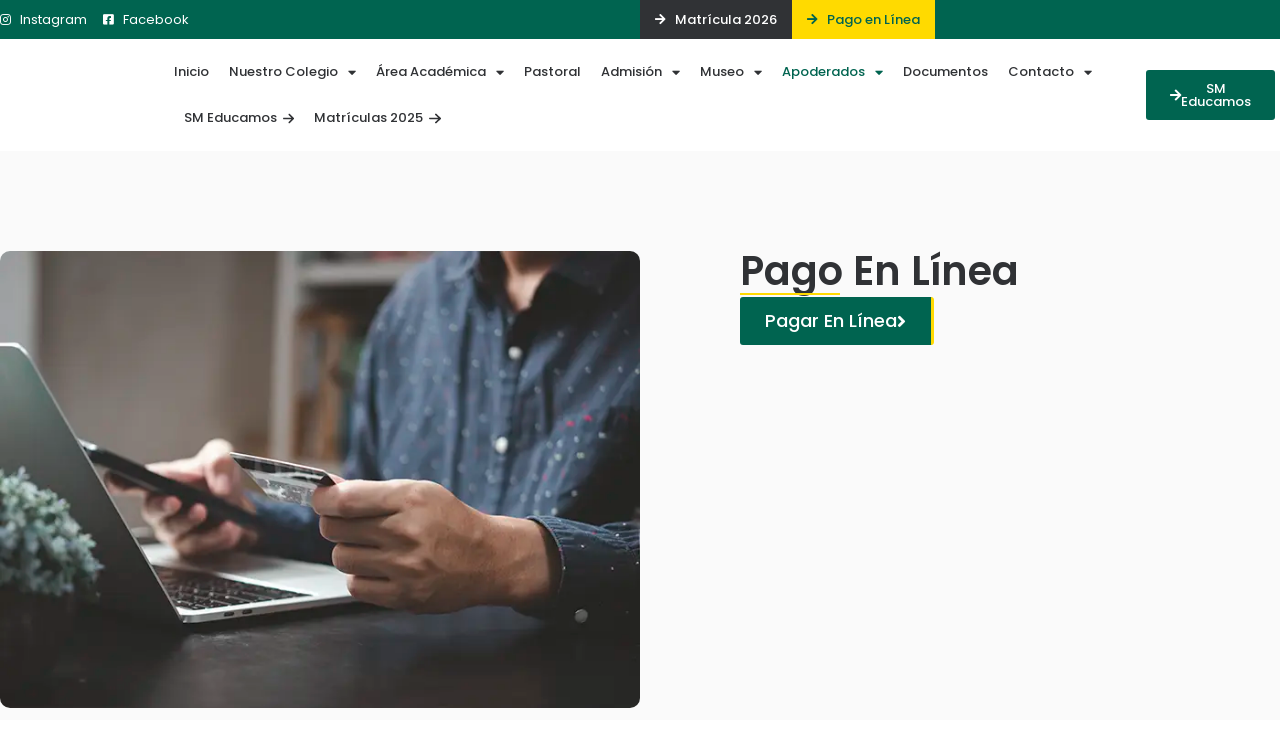

--- FILE ---
content_type: text/html; charset=UTF-8
request_url: https://ssr.cl/home/apoderados/
body_size: 16833
content:
<!doctype html>
<html lang="es" prefix="og: https://ogp.me/ns#">
<head>
<meta charset="UTF-8">
<meta name="viewport" content="width=device-width, initial-scale=1">
<link rel="profile" href="https://gmpg.org/xfn/11">
<style>img:is([sizes="auto" i], [sizes^="auto," i]) { contain-intrinsic-size: 3000px 1500px }</style>
<!-- Google Tag Manager for WordPress by gtm4wp.com -->
<script data-cfasync="false" data-pagespeed-no-defer>
var gtm4wp_datalayer_name = "dataLayer";
var dataLayer = dataLayer || [];
</script>
<!-- End Google Tag Manager for WordPress by gtm4wp.com -->
<!-- Optimización para motores de búsqueda de Rank Math -  https://rankmath.com/ -->
<title>Apoderados | Colegio Seminario San Rafael</title>
<meta name="description" content="Obtén toda la información para apoderados: pago en línea, matrículas, circulares, reuniones, minuta casino, lista de útiles, uniforme oficial y más"/>
<meta name="robots" content="follow, index, max-snippet:-1, max-video-preview:-1, max-image-preview:large"/>
<link rel="canonical" href="https://ssr.cl/home/apoderados/" />
<meta property="og:locale" content="es_ES" />
<meta property="og:type" content="article" />
<meta property="og:title" content="Apoderados | Colegio Seminario San Rafael" />
<meta property="og:description" content="Obtén toda la información para apoderados: pago en línea, matrículas, circulares, reuniones, minuta casino, lista de útiles, uniforme oficial y más" />
<meta property="og:url" content="https://ssr.cl/home/apoderados/" />
<meta property="og:site_name" content="Seminario San Rafael" />
<meta property="article:publisher" content="https://www.facebook.com/profile.php?id=100083163101094" />
<meta property="og:updated_time" content="2025-11-17T16:15:56-03:00" />
<meta property="og:image" content="https://ssr.cl/home/wp-content/uploads/2023/08/cta_pago_online.webp" />
<meta property="og:image:secure_url" content="https://ssr.cl/home/wp-content/uploads/2023/08/cta_pago_online.webp" />
<meta property="og:image:width" content="700" />
<meta property="og:image:height" content="500" />
<meta property="og:image:alt" content="Apoderados" />
<meta property="og:image:type" content="image/webp" />
<meta name="twitter:card" content="summary_large_image" />
<meta name="twitter:title" content="Apoderados | Colegio Seminario San Rafael" />
<meta name="twitter:description" content="Obtén toda la información para apoderados: pago en línea, matrículas, circulares, reuniones, minuta casino, lista de útiles, uniforme oficial y más" />
<meta name="twitter:image" content="https://ssr.cl/home/wp-content/uploads/2023/08/cta_pago_online.webp" />
<!-- /Plugin Rank Math WordPress SEO -->
<script>
window._wpemojiSettings = {"baseUrl":"https:\/\/s.w.org\/images\/core\/emoji\/16.0.1\/72x72\/","ext":".png","svgUrl":"https:\/\/s.w.org\/images\/core\/emoji\/16.0.1\/svg\/","svgExt":".svg","source":{"concatemoji":"https:\/\/ssr.cl\/home\/wp-includes\/js\/wp-emoji-release.min.js?ver=6.8.3"}};
/*! This file is auto-generated */
!function(s,n){var o,i,e;function c(e){try{var t={supportTests:e,timestamp:(new Date).valueOf()};sessionStorage.setItem(o,JSON.stringify(t))}catch(e){}}function p(e,t,n){e.clearRect(0,0,e.canvas.width,e.canvas.height),e.fillText(t,0,0);var t=new Uint32Array(e.getImageData(0,0,e.canvas.width,e.canvas.height).data),a=(e.clearRect(0,0,e.canvas.width,e.canvas.height),e.fillText(n,0,0),new Uint32Array(e.getImageData(0,0,e.canvas.width,e.canvas.height).data));return t.every(function(e,t){return e===a[t]})}function u(e,t){e.clearRect(0,0,e.canvas.width,e.canvas.height),e.fillText(t,0,0);for(var n=e.getImageData(16,16,1,1),a=0;a<n.data.length;a++)if(0!==n.data[a])return!1;return!0}function f(e,t,n,a){switch(t){case"flag":return n(e,"\ud83c\udff3\ufe0f\u200d\u26a7\ufe0f","\ud83c\udff3\ufe0f\u200b\u26a7\ufe0f")?!1:!n(e,"\ud83c\udde8\ud83c\uddf6","\ud83c\udde8\u200b\ud83c\uddf6")&&!n(e,"\ud83c\udff4\udb40\udc67\udb40\udc62\udb40\udc65\udb40\udc6e\udb40\udc67\udb40\udc7f","\ud83c\udff4\u200b\udb40\udc67\u200b\udb40\udc62\u200b\udb40\udc65\u200b\udb40\udc6e\u200b\udb40\udc67\u200b\udb40\udc7f");case"emoji":return!a(e,"\ud83e\udedf")}return!1}function g(e,t,n,a){var r="undefined"!=typeof WorkerGlobalScope&&self instanceof WorkerGlobalScope?new OffscreenCanvas(300,150):s.createElement("canvas"),o=r.getContext("2d",{willReadFrequently:!0}),i=(o.textBaseline="top",o.font="600 32px Arial",{});return e.forEach(function(e){i[e]=t(o,e,n,a)}),i}function t(e){var t=s.createElement("script");t.src=e,t.defer=!0,s.head.appendChild(t)}"undefined"!=typeof Promise&&(o="wpEmojiSettingsSupports",i=["flag","emoji"],n.supports={everything:!0,everythingExceptFlag:!0},e=new Promise(function(e){s.addEventListener("DOMContentLoaded",e,{once:!0})}),new Promise(function(t){var n=function(){try{var e=JSON.parse(sessionStorage.getItem(o));if("object"==typeof e&&"number"==typeof e.timestamp&&(new Date).valueOf()<e.timestamp+604800&&"object"==typeof e.supportTests)return e.supportTests}catch(e){}return null}();if(!n){if("undefined"!=typeof Worker&&"undefined"!=typeof OffscreenCanvas&&"undefined"!=typeof URL&&URL.createObjectURL&&"undefined"!=typeof Blob)try{var e="postMessage("+g.toString()+"("+[JSON.stringify(i),f.toString(),p.toString(),u.toString()].join(",")+"));",a=new Blob([e],{type:"text/javascript"}),r=new Worker(URL.createObjectURL(a),{name:"wpTestEmojiSupports"});return void(r.onmessage=function(e){c(n=e.data),r.terminate(),t(n)})}catch(e){}c(n=g(i,f,p,u))}t(n)}).then(function(e){for(var t in e)n.supports[t]=e[t],n.supports.everything=n.supports.everything&&n.supports[t],"flag"!==t&&(n.supports.everythingExceptFlag=n.supports.everythingExceptFlag&&n.supports[t]);n.supports.everythingExceptFlag=n.supports.everythingExceptFlag&&!n.supports.flag,n.DOMReady=!1,n.readyCallback=function(){n.DOMReady=!0}}).then(function(){return e}).then(function(){var e;n.supports.everything||(n.readyCallback(),(e=n.source||{}).concatemoji?t(e.concatemoji):e.wpemoji&&e.twemoji&&(t(e.twemoji),t(e.wpemoji)))}))}((window,document),window._wpemojiSettings);
</script>
<style id='wp-emoji-styles-inline-css'>
img.wp-smiley, img.emoji {
display: inline !important;
border: none !important;
box-shadow: none !important;
height: 1em !important;
width: 1em !important;
margin: 0 0.07em !important;
vertical-align: -0.1em !important;
background: none !important;
padding: 0 !important;
}
</style>
<style id='classic-theme-styles-inline-css'>
/*! This file is auto-generated */
.wp-block-button__link{color:#fff;background-color:#32373c;border-radius:9999px;box-shadow:none;text-decoration:none;padding:calc(.667em + 2px) calc(1.333em + 2px);font-size:1.125em}.wp-block-file__button{background:#32373c;color:#fff;text-decoration:none}
</style>
<style id='rank-math-toc-block-style-inline-css'>
.wp-block-rank-math-toc-block nav ol{counter-reset:item}.wp-block-rank-math-toc-block nav ol li{display:block}.wp-block-rank-math-toc-block nav ol li:before{content:counters(item, ".") ". ";counter-increment:item}
</style>
<style id='global-styles-inline-css'>
:root{--wp--preset--aspect-ratio--square: 1;--wp--preset--aspect-ratio--4-3: 4/3;--wp--preset--aspect-ratio--3-4: 3/4;--wp--preset--aspect-ratio--3-2: 3/2;--wp--preset--aspect-ratio--2-3: 2/3;--wp--preset--aspect-ratio--16-9: 16/9;--wp--preset--aspect-ratio--9-16: 9/16;--wp--preset--color--black: #000000;--wp--preset--color--cyan-bluish-gray: #abb8c3;--wp--preset--color--white: #ffffff;--wp--preset--color--pale-pink: #f78da7;--wp--preset--color--vivid-red: #cf2e2e;--wp--preset--color--luminous-vivid-orange: #ff6900;--wp--preset--color--luminous-vivid-amber: #fcb900;--wp--preset--color--light-green-cyan: #7bdcb5;--wp--preset--color--vivid-green-cyan: #00d084;--wp--preset--color--pale-cyan-blue: #8ed1fc;--wp--preset--color--vivid-cyan-blue: #0693e3;--wp--preset--color--vivid-purple: #9b51e0;--wp--preset--gradient--vivid-cyan-blue-to-vivid-purple: linear-gradient(135deg,rgba(6,147,227,1) 0%,rgb(155,81,224) 100%);--wp--preset--gradient--light-green-cyan-to-vivid-green-cyan: linear-gradient(135deg,rgb(122,220,180) 0%,rgb(0,208,130) 100%);--wp--preset--gradient--luminous-vivid-amber-to-luminous-vivid-orange: linear-gradient(135deg,rgba(252,185,0,1) 0%,rgba(255,105,0,1) 100%);--wp--preset--gradient--luminous-vivid-orange-to-vivid-red: linear-gradient(135deg,rgba(255,105,0,1) 0%,rgb(207,46,46) 100%);--wp--preset--gradient--very-light-gray-to-cyan-bluish-gray: linear-gradient(135deg,rgb(238,238,238) 0%,rgb(169,184,195) 100%);--wp--preset--gradient--cool-to-warm-spectrum: linear-gradient(135deg,rgb(74,234,220) 0%,rgb(151,120,209) 20%,rgb(207,42,186) 40%,rgb(238,44,130) 60%,rgb(251,105,98) 80%,rgb(254,248,76) 100%);--wp--preset--gradient--blush-light-purple: linear-gradient(135deg,rgb(255,206,236) 0%,rgb(152,150,240) 100%);--wp--preset--gradient--blush-bordeaux: linear-gradient(135deg,rgb(254,205,165) 0%,rgb(254,45,45) 50%,rgb(107,0,62) 100%);--wp--preset--gradient--luminous-dusk: linear-gradient(135deg,rgb(255,203,112) 0%,rgb(199,81,192) 50%,rgb(65,88,208) 100%);--wp--preset--gradient--pale-ocean: linear-gradient(135deg,rgb(255,245,203) 0%,rgb(182,227,212) 50%,rgb(51,167,181) 100%);--wp--preset--gradient--electric-grass: linear-gradient(135deg,rgb(202,248,128) 0%,rgb(113,206,126) 100%);--wp--preset--gradient--midnight: linear-gradient(135deg,rgb(2,3,129) 0%,rgb(40,116,252) 100%);--wp--preset--font-size--small: 13px;--wp--preset--font-size--medium: 20px;--wp--preset--font-size--large: 36px;--wp--preset--font-size--x-large: 42px;--wp--preset--spacing--20: 0.44rem;--wp--preset--spacing--30: 0.67rem;--wp--preset--spacing--40: 1rem;--wp--preset--spacing--50: 1.5rem;--wp--preset--spacing--60: 2.25rem;--wp--preset--spacing--70: 3.38rem;--wp--preset--spacing--80: 5.06rem;--wp--preset--shadow--natural: 6px 6px 9px rgba(0, 0, 0, 0.2);--wp--preset--shadow--deep: 12px 12px 50px rgba(0, 0, 0, 0.4);--wp--preset--shadow--sharp: 6px 6px 0px rgba(0, 0, 0, 0.2);--wp--preset--shadow--outlined: 6px 6px 0px -3px rgba(255, 255, 255, 1), 6px 6px rgba(0, 0, 0, 1);--wp--preset--shadow--crisp: 6px 6px 0px rgba(0, 0, 0, 1);}:where(.is-layout-flex){gap: 0.5em;}:where(.is-layout-grid){gap: 0.5em;}body .is-layout-flex{display: flex;}.is-layout-flex{flex-wrap: wrap;align-items: center;}.is-layout-flex > :is(*, div){margin: 0;}body .is-layout-grid{display: grid;}.is-layout-grid > :is(*, div){margin: 0;}:where(.wp-block-columns.is-layout-flex){gap: 2em;}:where(.wp-block-columns.is-layout-grid){gap: 2em;}:where(.wp-block-post-template.is-layout-flex){gap: 1.25em;}:where(.wp-block-post-template.is-layout-grid){gap: 1.25em;}.has-black-color{color: var(--wp--preset--color--black) !important;}.has-cyan-bluish-gray-color{color: var(--wp--preset--color--cyan-bluish-gray) !important;}.has-white-color{color: var(--wp--preset--color--white) !important;}.has-pale-pink-color{color: var(--wp--preset--color--pale-pink) !important;}.has-vivid-red-color{color: var(--wp--preset--color--vivid-red) !important;}.has-luminous-vivid-orange-color{color: var(--wp--preset--color--luminous-vivid-orange) !important;}.has-luminous-vivid-amber-color{color: var(--wp--preset--color--luminous-vivid-amber) !important;}.has-light-green-cyan-color{color: var(--wp--preset--color--light-green-cyan) !important;}.has-vivid-green-cyan-color{color: var(--wp--preset--color--vivid-green-cyan) !important;}.has-pale-cyan-blue-color{color: var(--wp--preset--color--pale-cyan-blue) !important;}.has-vivid-cyan-blue-color{color: var(--wp--preset--color--vivid-cyan-blue) !important;}.has-vivid-purple-color{color: var(--wp--preset--color--vivid-purple) !important;}.has-black-background-color{background-color: var(--wp--preset--color--black) !important;}.has-cyan-bluish-gray-background-color{background-color: var(--wp--preset--color--cyan-bluish-gray) !important;}.has-white-background-color{background-color: var(--wp--preset--color--white) !important;}.has-pale-pink-background-color{background-color: var(--wp--preset--color--pale-pink) !important;}.has-vivid-red-background-color{background-color: var(--wp--preset--color--vivid-red) !important;}.has-luminous-vivid-orange-background-color{background-color: var(--wp--preset--color--luminous-vivid-orange) !important;}.has-luminous-vivid-amber-background-color{background-color: var(--wp--preset--color--luminous-vivid-amber) !important;}.has-light-green-cyan-background-color{background-color: var(--wp--preset--color--light-green-cyan) !important;}.has-vivid-green-cyan-background-color{background-color: var(--wp--preset--color--vivid-green-cyan) !important;}.has-pale-cyan-blue-background-color{background-color: var(--wp--preset--color--pale-cyan-blue) !important;}.has-vivid-cyan-blue-background-color{background-color: var(--wp--preset--color--vivid-cyan-blue) !important;}.has-vivid-purple-background-color{background-color: var(--wp--preset--color--vivid-purple) !important;}.has-black-border-color{border-color: var(--wp--preset--color--black) !important;}.has-cyan-bluish-gray-border-color{border-color: var(--wp--preset--color--cyan-bluish-gray) !important;}.has-white-border-color{border-color: var(--wp--preset--color--white) !important;}.has-pale-pink-border-color{border-color: var(--wp--preset--color--pale-pink) !important;}.has-vivid-red-border-color{border-color: var(--wp--preset--color--vivid-red) !important;}.has-luminous-vivid-orange-border-color{border-color: var(--wp--preset--color--luminous-vivid-orange) !important;}.has-luminous-vivid-amber-border-color{border-color: var(--wp--preset--color--luminous-vivid-amber) !important;}.has-light-green-cyan-border-color{border-color: var(--wp--preset--color--light-green-cyan) !important;}.has-vivid-green-cyan-border-color{border-color: var(--wp--preset--color--vivid-green-cyan) !important;}.has-pale-cyan-blue-border-color{border-color: var(--wp--preset--color--pale-cyan-blue) !important;}.has-vivid-cyan-blue-border-color{border-color: var(--wp--preset--color--vivid-cyan-blue) !important;}.has-vivid-purple-border-color{border-color: var(--wp--preset--color--vivid-purple) !important;}.has-vivid-cyan-blue-to-vivid-purple-gradient-background{background: var(--wp--preset--gradient--vivid-cyan-blue-to-vivid-purple) !important;}.has-light-green-cyan-to-vivid-green-cyan-gradient-background{background: var(--wp--preset--gradient--light-green-cyan-to-vivid-green-cyan) !important;}.has-luminous-vivid-amber-to-luminous-vivid-orange-gradient-background{background: var(--wp--preset--gradient--luminous-vivid-amber-to-luminous-vivid-orange) !important;}.has-luminous-vivid-orange-to-vivid-red-gradient-background{background: var(--wp--preset--gradient--luminous-vivid-orange-to-vivid-red) !important;}.has-very-light-gray-to-cyan-bluish-gray-gradient-background{background: var(--wp--preset--gradient--very-light-gray-to-cyan-bluish-gray) !important;}.has-cool-to-warm-spectrum-gradient-background{background: var(--wp--preset--gradient--cool-to-warm-spectrum) !important;}.has-blush-light-purple-gradient-background{background: var(--wp--preset--gradient--blush-light-purple) !important;}.has-blush-bordeaux-gradient-background{background: var(--wp--preset--gradient--blush-bordeaux) !important;}.has-luminous-dusk-gradient-background{background: var(--wp--preset--gradient--luminous-dusk) !important;}.has-pale-ocean-gradient-background{background: var(--wp--preset--gradient--pale-ocean) !important;}.has-electric-grass-gradient-background{background: var(--wp--preset--gradient--electric-grass) !important;}.has-midnight-gradient-background{background: var(--wp--preset--gradient--midnight) !important;}.has-small-font-size{font-size: var(--wp--preset--font-size--small) !important;}.has-medium-font-size{font-size: var(--wp--preset--font-size--medium) !important;}.has-large-font-size{font-size: var(--wp--preset--font-size--large) !important;}.has-x-large-font-size{font-size: var(--wp--preset--font-size--x-large) !important;}
:where(.wp-block-post-template.is-layout-flex){gap: 1.25em;}:where(.wp-block-post-template.is-layout-grid){gap: 1.25em;}
:where(.wp-block-columns.is-layout-flex){gap: 2em;}:where(.wp-block-columns.is-layout-grid){gap: 2em;}
:root :where(.wp-block-pullquote){font-size: 1.5em;line-height: 1.6;}
</style>
<!-- <link rel='stylesheet' id='hello-elementor-css' href='https://ssr.cl/home/wp-content/themes/hello-elementor/style.min.css?ver=3.0.0' media='all' /> -->
<!-- <link rel='stylesheet' id='hello-elementor-theme-style-css' href='https://ssr.cl/home/wp-content/themes/hello-elementor/theme.min.css?ver=3.0.0' media='all' /> -->
<!-- <link rel='stylesheet' id='hello-elementor-header-footer-css' href='https://ssr.cl/home/wp-content/themes/hello-elementor/header-footer.min.css?ver=3.0.0' media='all' /> -->
<!-- <link rel='stylesheet' id='elementor-frontend-css' href='https://ssr.cl/home/wp-content/plugins/elementor/assets/css/frontend.min.css?ver=3.28.3' media='all' /> -->
<link rel="stylesheet" type="text/css" href="//ssr.cl/home/wp-content/cache/wpfc-minified/loko34o3/11rp.css" media="all"/>
<link rel='stylesheet' id='elementor-post-8-css' href='https://ssr.cl/home/wp-content/uploads/elementor/css/post-8.css?ver=1762789805' media='all' />
<!-- <link rel='stylesheet' id='widget-icon-list-css' href='https://ssr.cl/home/wp-content/plugins/elementor/assets/css/widget-icon-list.min.css?ver=3.28.3' media='all' /> -->
<!-- <link rel='stylesheet' id='widget-nav-menu-css' href='https://ssr.cl/home/wp-content/plugins/elementor-pro/assets/css/widget-nav-menu.min.css?ver=3.28.3' media='all' /> -->
<!-- <link rel='stylesheet' id='e-sticky-css' href='https://ssr.cl/home/wp-content/plugins/elementor-pro/assets/css/modules/sticky.min.css?ver=3.28.3' media='all' /> -->
<!-- <link rel='stylesheet' id='widget-heading-css' href='https://ssr.cl/home/wp-content/plugins/elementor/assets/css/widget-heading.min.css?ver=3.28.3' media='all' /> -->
<!-- <link rel='stylesheet' id='widget-divider-css' href='https://ssr.cl/home/wp-content/plugins/elementor/assets/css/widget-divider.min.css?ver=3.28.3' media='all' /> -->
<!-- <link rel='stylesheet' id='widget-social-icons-css' href='https://ssr.cl/home/wp-content/plugins/elementor/assets/css/widget-social-icons.min.css?ver=3.28.3' media='all' /> -->
<!-- <link rel='stylesheet' id='e-apple-webkit-css' href='https://ssr.cl/home/wp-content/plugins/elementor/assets/css/conditionals/apple-webkit.min.css?ver=3.28.3' media='all' /> -->
<!-- <link rel='stylesheet' id='elementor-icons-css' href='https://ssr.cl/home/wp-content/plugins/elementor/assets/lib/eicons/css/elementor-icons.min.css?ver=5.36.0' media='all' /> -->
<!-- <link rel='stylesheet' id='font-awesome-5-all-css' href='https://ssr.cl/home/wp-content/plugins/elementor/assets/lib/font-awesome/css/all.min.css?ver=3.28.3' media='all' /> -->
<!-- <link rel='stylesheet' id='font-awesome-4-shim-css' href='https://ssr.cl/home/wp-content/plugins/elementor/assets/lib/font-awesome/css/v4-shims.min.css?ver=3.28.3' media='all' /> -->
<!-- <link rel='stylesheet' id='widget-image-css' href='https://ssr.cl/home/wp-content/plugins/elementor/assets/css/widget-image.min.css?ver=3.28.3' media='all' /> -->
<!-- <link rel='stylesheet' id='swiper-css' href='https://ssr.cl/home/wp-content/plugins/elementor/assets/lib/swiper/v8/css/swiper.min.css?ver=8.4.5' media='all' /> -->
<!-- <link rel='stylesheet' id='e-swiper-css' href='https://ssr.cl/home/wp-content/plugins/elementor/assets/css/conditionals/e-swiper.min.css?ver=3.28.3' media='all' /> -->
<!-- <link rel='stylesheet' id='widget-image-carousel-css' href='https://ssr.cl/home/wp-content/plugins/elementor/assets/css/widget-image-carousel.min.css?ver=3.28.3' media='all' /> -->
<!-- <link rel='stylesheet' id='widget-nested-tabs-css' href='https://ssr.cl/home/wp-content/plugins/elementor/assets/css/widget-nested-tabs.min.css?ver=3.28.3' media='all' /> -->
<link rel="stylesheet" type="text/css" href="//ssr.cl/home/wp-content/cache/wpfc-minified/jqlj2xqq/123c.css" media="all"/>
<link rel='stylesheet' id='elementor-post-24-css' href='https://ssr.cl/home/wp-content/uploads/elementor/css/post-24.css?ver=1763406991' media='all' />
<link rel='stylesheet' id='elementor-post-37-css' href='https://ssr.cl/home/wp-content/uploads/elementor/css/post-37.css?ver=1762789806' media='all' />
<link rel='stylesheet' id='elementor-post-352-css' href='https://ssr.cl/home/wp-content/uploads/elementor/css/post-352.css?ver=1762789806' media='all' />
<!-- <link rel='stylesheet' id='tablepress-default-css' href='https://ssr.cl/home/wp-content/plugins/tablepress/css/build/default.css?ver=3.1.1' media='all' /> -->
<!-- <link rel='stylesheet' id='elementor-gf-local-poppins-css' href='https://ssr.cl/home/wp-content/uploads/elementor/google-fonts/css/poppins.css?ver=1745156156' media='all' /> -->
<!-- <link rel='stylesheet' id='elementor-icons-shared-0-css' href='https://ssr.cl/home/wp-content/plugins/elementor/assets/lib/font-awesome/css/fontawesome.min.css?ver=5.15.3' media='all' /> -->
<!-- <link rel='stylesheet' id='elementor-icons-fa-solid-css' href='https://ssr.cl/home/wp-content/plugins/elementor/assets/lib/font-awesome/css/solid.min.css?ver=5.15.3' media='all' /> -->
<!-- <link rel='stylesheet' id='elementor-icons-fa-regular-css' href='https://ssr.cl/home/wp-content/plugins/elementor/assets/lib/font-awesome/css/regular.min.css?ver=5.15.3' media='all' /> -->
<!-- <link rel='stylesheet' id='elementor-icons-fa-brands-css' href='https://ssr.cl/home/wp-content/plugins/elementor/assets/lib/font-awesome/css/brands.min.css?ver=5.15.3' media='all' /> -->
<link rel="stylesheet" type="text/css" href="//ssr.cl/home/wp-content/cache/wpfc-minified/7m7dpepz/1221.css" media="all"/>
<script src='//ssr.cl/home/wp-content/cache/wpfc-minified/lkwir1lk/11rp.js' type="text/javascript"></script>
<!-- <script src="https://ssr.cl/home/wp-includes/js/jquery/jquery.min.js?ver=3.7.1" id="jquery-core-js"></script> -->
<!-- <script src="https://ssr.cl/home/wp-includes/js/jquery/jquery-migrate.min.js?ver=3.4.1" id="jquery-migrate-js"></script> -->
<!-- <script src="https://ssr.cl/home/wp-content/plugins/elementor/assets/lib/font-awesome/js/v4-shims.min.js?ver=3.28.3" id="font-awesome-4-shim-js"></script> -->
<link rel="https://api.w.org/" href="https://ssr.cl/home/wp-json/" /><link rel="alternate" title="JSON" type="application/json" href="https://ssr.cl/home/wp-json/wp/v2/pages/24" /><link rel="EditURI" type="application/rsd+xml" title="RSD" href="https://ssr.cl/home/xmlrpc.php?rsd" />
<link rel='shortlink' href='https://ssr.cl/home/?p=24' />
<link rel="alternate" title="oEmbed (JSON)" type="application/json+oembed" href="https://ssr.cl/home/wp-json/oembed/1.0/embed?url=https%3A%2F%2Fssr.cl%2Fhome%2Fapoderados%2F" />
<link rel="alternate" title="oEmbed (XML)" type="text/xml+oembed" href="https://ssr.cl/home/wp-json/oembed/1.0/embed?url=https%3A%2F%2Fssr.cl%2Fhome%2Fapoderados%2F&#038;format=xml" />
<!-- Google Tag Manager for WordPress by gtm4wp.com -->
<!-- GTM Container placement set to automatic -->
<script data-cfasync="false" data-pagespeed-no-defer type="text/javascript">
var dataLayer_content = {"pagePostType":"page","pagePostType2":"single-page","pagePostAuthor":"admin"};
dataLayer.push( dataLayer_content );
</script>
<script data-cfasync="false">
(function(w,d,s,l,i){w[l]=w[l]||[];w[l].push({'gtm.start':
new Date().getTime(),event:'gtm.js'});var f=d.getElementsByTagName(s)[0],
j=d.createElement(s),dl=l!='dataLayer'?'&l='+l:'';j.async=true;j.src=
'//www.googletagmanager.com/gtm.js?id='+i+dl;f.parentNode.insertBefore(j,f);
})(window,document,'script','dataLayer','GTM-5XBG3GNP');
</script>
<!-- End Google Tag Manager for WordPress by gtm4wp.com -->		<script>
document.documentElement.className = document.documentElement.className.replace( 'no-js', 'js' );
</script>
<style>
.no-js img.lazyload { display: none; }
figure.wp-block-image img.lazyloading { min-width: 150px; }
.lazyload, .lazyloading { opacity: 0; }
.lazyloaded {
opacity: 1;
transition: opacity 400ms;
transition-delay: 0ms;
}
</style>
<meta name="generator" content="Elementor 3.28.3; features: additional_custom_breakpoints, e_local_google_fonts; settings: css_print_method-external, google_font-enabled, font_display-swap">
<style>
.e-con.e-parent:nth-of-type(n+4):not(.e-lazyloaded):not(.e-no-lazyload),
.e-con.e-parent:nth-of-type(n+4):not(.e-lazyloaded):not(.e-no-lazyload) * {
background-image: none !important;
}
@media screen and (max-height: 1024px) {
.e-con.e-parent:nth-of-type(n+3):not(.e-lazyloaded):not(.e-no-lazyload),
.e-con.e-parent:nth-of-type(n+3):not(.e-lazyloaded):not(.e-no-lazyload) * {
background-image: none !important;
}
}
@media screen and (max-height: 640px) {
.e-con.e-parent:nth-of-type(n+2):not(.e-lazyloaded):not(.e-no-lazyload),
.e-con.e-parent:nth-of-type(n+2):not(.e-lazyloaded):not(.e-no-lazyload) * {
background-image: none !important;
}
}
</style>
</head>
<body class="wp-singular page-template page-template-elementor_header_footer page page-id-24 wp-theme-hello-elementor elementor-default elementor-template-full-width elementor-kit-8 elementor-page elementor-page-24">
<!-- GTM Container placement set to automatic -->
<!-- Google Tag Manager (noscript) -->
<noscript><iframe  height="0" width="0" style="display:none;visibility:hidden" aria-hidden="true" data-src="https://www.googletagmanager.com/ns.html?id=GTM-5XBG3GNP" class="lazyload" src="[data-uri]"></iframe></noscript>
<!-- End Google Tag Manager (noscript) -->
<a class="skip-link screen-reader-text" href="#content">Ir al contenido</a>
<div data-elementor-type="header" data-elementor-id="37" class="elementor elementor-37 elementor-location-header" data-elementor-post-type="elementor_library">
<div class="elementor-element elementor-element-e6a290e e-flex e-con-boxed e-con e-parent" data-id="e6a290e" data-element_type="container" data-settings="{&quot;background_background&quot;:&quot;classic&quot;}">
<div class="e-con-inner">
<div class="elementor-element elementor-element-83fbf6d e-con-full e-flex e-con e-child" data-id="83fbf6d" data-element_type="container">
<div class="elementor-element elementor-element-7233102 elementor-icon-list--layout-inline elementor-mobile-align-center elementor-list-item-link-full_width elementor-widget elementor-widget-icon-list" data-id="7233102" data-element_type="widget" data-widget_type="icon-list.default">
<div class="elementor-widget-container">
<ul class="elementor-icon-list-items elementor-inline-items">
<li class="elementor-icon-list-item elementor-inline-item">
<a href="https://www.instagram.com/colegiossr/" target="_blank">
<span class="elementor-icon-list-icon">
<i aria-hidden="true" class="fab fa-instagram"></i>						</span>
<span class="elementor-icon-list-text">Instagram</span>
</a>
</li>
<li class="elementor-icon-list-item elementor-inline-item">
<a href="https://www.facebook.com/profile.php?id=100083163101094" target="_blank">
<span class="elementor-icon-list-icon">
<i aria-hidden="true" class="fab fa-facebook-square"></i>						</span>
<span class="elementor-icon-list-text">Facebook</span>
</a>
</li>
</ul>
</div>
</div>
</div>
<div class="elementor-element elementor-element-86232fc e-con-full e-flex e-con e-child" data-id="86232fc" data-element_type="container">
<div class="elementor-element elementor-element-321fdf5 elementor-icon-list--layout-inline elementor-hidden-mobile elementor-list-item-link-full_width elementor-widget elementor-widget-icon-list" data-id="321fdf5" data-element_type="widget" data-widget_type="icon-list.default">
<div class="elementor-widget-container">
<ul class="elementor-icon-list-items elementor-inline-items">
<li class="elementor-icon-list-item elementor-inline-item">
<a href="https://ssrpay.cl/portalmatriculas/public/">
<span class="elementor-icon-list-icon">
<i aria-hidden="true" class="fas fa-arrow-right"></i>						</span>
<span class="elementor-icon-list-text">Matrícula 2026</span>
</a>
</li>
</ul>
</div>
</div>
<div class="elementor-element elementor-element-86bc2b2 elementor-icon-list--layout-inline elementor-hidden-mobile elementor-list-item-link-full_width elementor-widget elementor-widget-icon-list" data-id="86bc2b2" data-element_type="widget" data-widget_type="icon-list.default">
<div class="elementor-widget-container">
<ul class="elementor-icon-list-items elementor-inline-items">
<li class="elementor-icon-list-item elementor-inline-item">
<a href="https://ssrpay.cl/portalpago/public/" target="_blank">
<span class="elementor-icon-list-icon">
<i aria-hidden="true" class="fas fa-arrow-right"></i>						</span>
<span class="elementor-icon-list-text">Pago en Línea</span>
</a>
</li>
</ul>
</div>
</div>
</div>
</div>
</div>
<div class="elementor-element elementor-element-e1ef671 elementor-hidden-tablet elementor-hidden-mobile e-flex e-con-boxed e-con e-parent" data-id="e1ef671" data-element_type="container" data-settings="{&quot;background_background&quot;:&quot;classic&quot;,&quot;sticky&quot;:&quot;top&quot;,&quot;sticky_on&quot;:[&quot;desktop&quot;,&quot;tablet&quot;,&quot;mobile&quot;],&quot;sticky_offset&quot;:0,&quot;sticky_effects_offset&quot;:0,&quot;sticky_anchor_link_offset&quot;:0}">
<div class="e-con-inner">
<div class="elementor-element elementor-element-5b0a0ea elementor-widget__width-initial elementor-view-default elementor-widget elementor-widget-icon" data-id="5b0a0ea" data-element_type="widget" data-widget_type="icon.default">
<div class="elementor-widget-container">
<div class="elementor-icon-wrapper">
<a class="elementor-icon" href="https://ssr.cl/home">
</a>
</div>
</div>
</div>
<div class="elementor-element elementor-element-d414d20 elementor-nav-menu--stretch elementor-nav-menu--dropdown-tablet elementor-nav-menu__text-align-aside elementor-nav-menu--toggle elementor-nav-menu--burger elementor-widget elementor-widget-nav-menu" data-id="d414d20" data-element_type="widget" data-settings="{&quot;full_width&quot;:&quot;stretch&quot;,&quot;layout&quot;:&quot;horizontal&quot;,&quot;submenu_icon&quot;:{&quot;value&quot;:&quot;&lt;i class=\&quot;fas fa-caret-down\&quot;&gt;&lt;\/i&gt;&quot;,&quot;library&quot;:&quot;fa-solid&quot;},&quot;toggle&quot;:&quot;burger&quot;}" data-widget_type="nav-menu.default">
<div class="elementor-widget-container">
<nav aria-label="Menú" class="elementor-nav-menu--main elementor-nav-menu__container elementor-nav-menu--layout-horizontal e--pointer-text e--animation-grow">
<ul id="menu-1-d414d20" class="elementor-nav-menu"><li class="menu-item menu-item-type-post_type menu-item-object-page menu-item-home menu-item-1431"><a href="https://ssr.cl/home/" class="elementor-item">Inicio</a></li>
<li class="menu-item menu-item-type-post_type menu-item-object-page menu-item-has-children menu-item-1432"><a href="https://ssr.cl/home/nuestro-colegio/" class="elementor-item">Nuestro Colegio</a>
<ul class="sub-menu elementor-nav-menu--dropdown">
<li class="menu-item menu-item-type-post_type menu-item-object-page menu-item-1433"><a href="https://ssr.cl/home/nuestro-colegio/" class="elementor-sub-item">Nosotros</a></li>
<li class="menu-item menu-item-type-custom menu-item-object-custom menu-item-1434"><a href="https://ssr.cl/home//nuestro-colegio/#historia" class="elementor-sub-item elementor-item-anchor">Nuestra Historia</a></li>
<li class="menu-item menu-item-type-custom menu-item-object-custom menu-item-1435"><a href="https://ssr.cl/home//nuestro-colegio/#comunidad_educativa" class="elementor-sub-item elementor-item-anchor">Comunidad Educativa</a></li>
<li class="menu-item menu-item-type-custom menu-item-object-custom menu-item-1436"><a href="https://ssr.cl/home//nuestro-colegio/#infraestructura" class="elementor-sub-item elementor-item-anchor">Infraestructura</a></li>
<li class="menu-item menu-item-type-post_type menu-item-object-page menu-item-1437"><a href="https://ssr.cl/home/museo/" class="elementor-sub-item">Museo</a></li>
</ul>
</li>
<li class="menu-item menu-item-type-post_type menu-item-object-page menu-item-has-children menu-item-1438"><a href="https://ssr.cl/home/area-academica/" class="elementor-item">Área Académica</a>
<ul class="sub-menu elementor-nav-menu--dropdown">
<li class="menu-item menu-item-type-post_type menu-item-object-page menu-item-1439"><a href="https://ssr.cl/home/area-academica/" class="elementor-sub-item">Nuestra Área Académica</a></li>
<li class="menu-item menu-item-type-post_type menu-item-object-page menu-item-1440"><a href="https://ssr.cl/home/educacion-ambiental/" class="elementor-sub-item">Educación Ambiental</a></li>
<li class="menu-item menu-item-type-post_type menu-item-object-page menu-item-1441"><a href="https://ssr.cl/home/english-project/" class="elementor-sub-item">English Project</a></li>
<li class="menu-item menu-item-type-post_type menu-item-object-page menu-item-1442"><a href="https://ssr.cl/home/experiencias-de-intercambio/" class="elementor-sub-item">Experiencias de Intercambio</a></li>
<li class="menu-item menu-item-type-custom menu-item-object-custom menu-item-1443"><a href="https://ssr.cl/home//area-academica/#ddaa" class="elementor-sub-item elementor-item-anchor">DAA</a></li>
<li class="menu-item menu-item-type-custom menu-item-object-custom menu-item-1444"><a href="https://ssr.cl/home//area-academica/#acles" class="elementor-sub-item elementor-item-anchor">ACLES</a></li>
<li class="menu-item menu-item-type-custom menu-item-object-custom menu-item-1445"><a href="https://ssr.cl/home//area-academica/#banda" class="elementor-sub-item elementor-item-anchor">Banda</a></li>
<li class="menu-item menu-item-type-custom menu-item-object-custom menu-item-1446"><a href="https://ssr.cl/home//area-academica/#scouts" class="elementor-sub-item elementor-item-anchor">Scouts</a></li>
</ul>
</li>
<li class="menu-item menu-item-type-post_type menu-item-object-page menu-item-1447"><a href="https://ssr.cl/home/pastoral/" class="elementor-item">Pastoral</a></li>
<li class="menu-item menu-item-type-post_type menu-item-object-page menu-item-has-children menu-item-1448"><a href="https://ssr.cl/home/admision/" class="elementor-item">Admisión</a>
<ul class="sub-menu elementor-nav-menu--dropdown">
<li class="menu-item menu-item-type-post_type menu-item-object-page menu-item-1449"><a href="https://ssr.cl/home/inicial/" class="elementor-sub-item">Admisión Ciclo Inicial</a></li>
<li class="menu-item menu-item-type-post_type menu-item-object-page menu-item-1450"><a href="https://ssr.cl/home/basica/" class="elementor-sub-item">Admisión 1º a 6º Básico</a></li>
<li class="menu-item menu-item-type-post_type menu-item-object-page menu-item-1451"><a href="https://ssr.cl/home/media/" class="elementor-sub-item">Admisión 7º a II° Medio</a></li>
</ul>
</li>
<li class="menu-item menu-item-type-post_type menu-item-object-page menu-item-has-children menu-item-1452"><a href="https://ssr.cl/home/museo/" class="elementor-item">Museo</a>
<ul class="sub-menu elementor-nav-menu--dropdown">
<li class="menu-item menu-item-type-post_type menu-item-object-page menu-item-1453"><a href="https://ssr.cl/home/museo/" class="elementor-sub-item">Nuestro Museo</a></li>
<li class="menu-item menu-item-type-custom menu-item-object-custom menu-item-1454"><a href="https://ssr.cl/home//museo/#historia_museo" class="elementor-sub-item elementor-item-anchor">Historia</a></li>
<li class="menu-item menu-item-type-custom menu-item-object-custom menu-item-1455"><a href="https://ssr.cl/home//museo/#colecciones" class="elementor-sub-item elementor-item-anchor">Colecciones</a></li>
<li class="menu-item menu-item-type-custom menu-item-object-custom menu-item-1456"><a href="https://ssr.cl/home//museo/#galeria_museo" class="elementor-sub-item elementor-item-anchor">Galería</a></li>
<li class="menu-item menu-item-type-custom menu-item-object-custom menu-item-1457"><a href="https://ssr.cl/home//museo/#museo_nosotros" class="elementor-sub-item elementor-item-anchor">Quiénes Somos</a></li>
<li class="menu-item menu-item-type-custom menu-item-object-custom menu-item-1458"><a href="https://ssr.cl/home//museo/#publicaciones_museo" class="elementor-sub-item elementor-item-anchor">Publicaciones</a></li>
</ul>
</li>
<li class="menu-item menu-item-type-post_type menu-item-object-page current-menu-item page_item page-item-24 current_page_item menu-item-has-children menu-item-1459"><a href="https://ssr.cl/home/apoderados/" aria-current="page" class="elementor-item elementor-item-active">Apoderados</a>
<ul class="sub-menu elementor-nav-menu--dropdown">
<li class="menu-item menu-item-type-custom menu-item-object-custom menu-item-1460"><a href="https://ssr.cl/home//apoderados/#pago_en_linea" class="elementor-sub-item elementor-item-anchor">Pago en Línea</a></li>
<li class="menu-item menu-item-type-custom menu-item-object-custom menu-item-1461"><a href="https://ssr.cl/home//apoderados/#matricula" class="elementor-sub-item elementor-item-anchor">Matrícula</a></li>
<li class="menu-item menu-item-type-custom menu-item-object-custom menu-item-1462"><a href="https://ssr.cl/home//apoderados/#circulares" class="elementor-sub-item elementor-item-anchor">Circulares</a></li>
<li class="menu-item menu-item-type-custom menu-item-object-custom menu-item-1463"><a href="https://ssr.cl/home//apoderados/#reunion_apoderados" class="elementor-sub-item elementor-item-anchor">Reunión Apoderados</a></li>
<li class="menu-item menu-item-type-custom menu-item-object-custom menu-item-1464"><a href="https://ssr.cl/home//apoderados/#minuta_casino" class="elementor-sub-item elementor-item-anchor">Minuta Casino</a></li>
<li class="menu-item menu-item-type-custom menu-item-object-custom menu-item-1465"><a href="https://ssr.cl/home//apoderados/#lista_utiles" class="elementor-sub-item elementor-item-anchor">Lista de Útiles</a></li>
<li class="menu-item menu-item-type-custom menu-item-object-custom menu-item-1466"><a href="https://ssr.cl/home//apoderados/#uniforme" class="elementor-sub-item elementor-item-anchor">Uniforme Oficial</a></li>
</ul>
</li>
<li class="menu-item menu-item-type-post_type menu-item-object-page menu-item-1467"><a href="https://ssr.cl/home/documentos/" class="elementor-item">Documentos</a></li>
<li class="menu-item menu-item-type-custom menu-item-object-custom menu-item-has-children menu-item-1473"><a href="#" class="elementor-item elementor-item-anchor">Contacto</a>
<ul class="sub-menu elementor-nav-menu--dropdown">
<li class="menu-item menu-item-type-post_type menu-item-object-page menu-item-1474"><a href="https://ssr.cl/home/contacto-valparaiso/" class="elementor-sub-item">Contacto Valparaíso</a></li>
<li class="menu-item menu-item-type-post_type menu-item-object-page menu-item-1475"><a href="https://ssr.cl/home/contacto-vina-del-mar/" class="elementor-sub-item">Contacto Viña del Mar</a></li>
</ul>
</li>
<li class="smeducamos menu-item menu-item-type-custom menu-item-object-custom menu-item-1476"><a href="https://ssr.cl/home/sm-educamos/" class="elementor-item">SM Educamos  <svg xmlns="http://www.w3.org/2000/svg" height="1em" viewBox="0 0 448 512"><!--! Font Awesome Free 6.4.2 by @fontawesome - https://fontawesome.com License - https://fontawesome.com/license (Commercial License) Copyright 2023 Fonticons, Inc. --><path d="M438.6 278.6c12.5-12.5 12.5-32.8 0-45.3l-160-160c-12.5-12.5-32.8-12.5-45.3 0s-12.5 32.8 0 45.3L338.8 224 32 224c-17.7 0-32 14.3-32 32s14.3 32 32 32l306.7 0L233.4 393.4c-12.5 12.5-12.5 32.8 0 45.3s32.8 12.5 45.3 0l160-160z"/></svg></a></li>
<li class="menu-item menu-item-type-custom menu-item-object-custom menu-item-24214"><a href="https://ssrpay.cl/portalmatriculas/public/" class="elementor-item">Matrículas 2025  <svg xmlns="http://www.w3.org/2000/svg" height="1em" viewBox="0 0 448 512"><!--! Font Awesome Free 6.4.2 by @fontawesome - https://fontawesome.com License - https://fontawesome.com/license (Commercial License) Copyright 2023 Fonticons, Inc. --><path d="M438.6 278.6c12.5-12.5 12.5-32.8 0-45.3l-160-160c-12.5-12.5-32.8-12.5-45.3 0s-12.5 32.8 0 45.3L338.8 224 32 224c-17.7 0-32 14.3-32 32s14.3 32 32 32l306.7 0L233.4 393.4c-12.5 12.5-12.5 32.8 0 45.3s32.8 12.5 45.3 0l160-160z"/></svg></a></li>
</ul>			</nav>
<div class="elementor-menu-toggle" role="button" tabindex="0" aria-label="Alternar menú" aria-expanded="false">
<i aria-hidden="true" role="presentation" class="elementor-menu-toggle__icon--open eicon-menu-bar"></i><i aria-hidden="true" role="presentation" class="elementor-menu-toggle__icon--close eicon-close"></i>		</div>
<nav class="elementor-nav-menu--dropdown elementor-nav-menu__container" aria-hidden="true">
<ul id="menu-2-d414d20" class="elementor-nav-menu"><li class="menu-item menu-item-type-post_type menu-item-object-page menu-item-home menu-item-1431"><a href="https://ssr.cl/home/" class="elementor-item" tabindex="-1">Inicio</a></li>
<li class="menu-item menu-item-type-post_type menu-item-object-page menu-item-has-children menu-item-1432"><a href="https://ssr.cl/home/nuestro-colegio/" class="elementor-item" tabindex="-1">Nuestro Colegio</a>
<ul class="sub-menu elementor-nav-menu--dropdown">
<li class="menu-item menu-item-type-post_type menu-item-object-page menu-item-1433"><a href="https://ssr.cl/home/nuestro-colegio/" class="elementor-sub-item" tabindex="-1">Nosotros</a></li>
<li class="menu-item menu-item-type-custom menu-item-object-custom menu-item-1434"><a href="https://ssr.cl/home//nuestro-colegio/#historia" class="elementor-sub-item elementor-item-anchor" tabindex="-1">Nuestra Historia</a></li>
<li class="menu-item menu-item-type-custom menu-item-object-custom menu-item-1435"><a href="https://ssr.cl/home//nuestro-colegio/#comunidad_educativa" class="elementor-sub-item elementor-item-anchor" tabindex="-1">Comunidad Educativa</a></li>
<li class="menu-item menu-item-type-custom menu-item-object-custom menu-item-1436"><a href="https://ssr.cl/home//nuestro-colegio/#infraestructura" class="elementor-sub-item elementor-item-anchor" tabindex="-1">Infraestructura</a></li>
<li class="menu-item menu-item-type-post_type menu-item-object-page menu-item-1437"><a href="https://ssr.cl/home/museo/" class="elementor-sub-item" tabindex="-1">Museo</a></li>
</ul>
</li>
<li class="menu-item menu-item-type-post_type menu-item-object-page menu-item-has-children menu-item-1438"><a href="https://ssr.cl/home/area-academica/" class="elementor-item" tabindex="-1">Área Académica</a>
<ul class="sub-menu elementor-nav-menu--dropdown">
<li class="menu-item menu-item-type-post_type menu-item-object-page menu-item-1439"><a href="https://ssr.cl/home/area-academica/" class="elementor-sub-item" tabindex="-1">Nuestra Área Académica</a></li>
<li class="menu-item menu-item-type-post_type menu-item-object-page menu-item-1440"><a href="https://ssr.cl/home/educacion-ambiental/" class="elementor-sub-item" tabindex="-1">Educación Ambiental</a></li>
<li class="menu-item menu-item-type-post_type menu-item-object-page menu-item-1441"><a href="https://ssr.cl/home/english-project/" class="elementor-sub-item" tabindex="-1">English Project</a></li>
<li class="menu-item menu-item-type-post_type menu-item-object-page menu-item-1442"><a href="https://ssr.cl/home/experiencias-de-intercambio/" class="elementor-sub-item" tabindex="-1">Experiencias de Intercambio</a></li>
<li class="menu-item menu-item-type-custom menu-item-object-custom menu-item-1443"><a href="https://ssr.cl/home//area-academica/#ddaa" class="elementor-sub-item elementor-item-anchor" tabindex="-1">DAA</a></li>
<li class="menu-item menu-item-type-custom menu-item-object-custom menu-item-1444"><a href="https://ssr.cl/home//area-academica/#acles" class="elementor-sub-item elementor-item-anchor" tabindex="-1">ACLES</a></li>
<li class="menu-item menu-item-type-custom menu-item-object-custom menu-item-1445"><a href="https://ssr.cl/home//area-academica/#banda" class="elementor-sub-item elementor-item-anchor" tabindex="-1">Banda</a></li>
<li class="menu-item menu-item-type-custom menu-item-object-custom menu-item-1446"><a href="https://ssr.cl/home//area-academica/#scouts" class="elementor-sub-item elementor-item-anchor" tabindex="-1">Scouts</a></li>
</ul>
</li>
<li class="menu-item menu-item-type-post_type menu-item-object-page menu-item-1447"><a href="https://ssr.cl/home/pastoral/" class="elementor-item" tabindex="-1">Pastoral</a></li>
<li class="menu-item menu-item-type-post_type menu-item-object-page menu-item-has-children menu-item-1448"><a href="https://ssr.cl/home/admision/" class="elementor-item" tabindex="-1">Admisión</a>
<ul class="sub-menu elementor-nav-menu--dropdown">
<li class="menu-item menu-item-type-post_type menu-item-object-page menu-item-1449"><a href="https://ssr.cl/home/inicial/" class="elementor-sub-item" tabindex="-1">Admisión Ciclo Inicial</a></li>
<li class="menu-item menu-item-type-post_type menu-item-object-page menu-item-1450"><a href="https://ssr.cl/home/basica/" class="elementor-sub-item" tabindex="-1">Admisión 1º a 6º Básico</a></li>
<li class="menu-item menu-item-type-post_type menu-item-object-page menu-item-1451"><a href="https://ssr.cl/home/media/" class="elementor-sub-item" tabindex="-1">Admisión 7º a II° Medio</a></li>
</ul>
</li>
<li class="menu-item menu-item-type-post_type menu-item-object-page menu-item-has-children menu-item-1452"><a href="https://ssr.cl/home/museo/" class="elementor-item" tabindex="-1">Museo</a>
<ul class="sub-menu elementor-nav-menu--dropdown">
<li class="menu-item menu-item-type-post_type menu-item-object-page menu-item-1453"><a href="https://ssr.cl/home/museo/" class="elementor-sub-item" tabindex="-1">Nuestro Museo</a></li>
<li class="menu-item menu-item-type-custom menu-item-object-custom menu-item-1454"><a href="https://ssr.cl/home//museo/#historia_museo" class="elementor-sub-item elementor-item-anchor" tabindex="-1">Historia</a></li>
<li class="menu-item menu-item-type-custom menu-item-object-custom menu-item-1455"><a href="https://ssr.cl/home//museo/#colecciones" class="elementor-sub-item elementor-item-anchor" tabindex="-1">Colecciones</a></li>
<li class="menu-item menu-item-type-custom menu-item-object-custom menu-item-1456"><a href="https://ssr.cl/home//museo/#galeria_museo" class="elementor-sub-item elementor-item-anchor" tabindex="-1">Galería</a></li>
<li class="menu-item menu-item-type-custom menu-item-object-custom menu-item-1457"><a href="https://ssr.cl/home//museo/#museo_nosotros" class="elementor-sub-item elementor-item-anchor" tabindex="-1">Quiénes Somos</a></li>
<li class="menu-item menu-item-type-custom menu-item-object-custom menu-item-1458"><a href="https://ssr.cl/home//museo/#publicaciones_museo" class="elementor-sub-item elementor-item-anchor" tabindex="-1">Publicaciones</a></li>
</ul>
</li>
<li class="menu-item menu-item-type-post_type menu-item-object-page current-menu-item page_item page-item-24 current_page_item menu-item-has-children menu-item-1459"><a href="https://ssr.cl/home/apoderados/" aria-current="page" class="elementor-item elementor-item-active" tabindex="-1">Apoderados</a>
<ul class="sub-menu elementor-nav-menu--dropdown">
<li class="menu-item menu-item-type-custom menu-item-object-custom menu-item-1460"><a href="https://ssr.cl/home//apoderados/#pago_en_linea" class="elementor-sub-item elementor-item-anchor" tabindex="-1">Pago en Línea</a></li>
<li class="menu-item menu-item-type-custom menu-item-object-custom menu-item-1461"><a href="https://ssr.cl/home//apoderados/#matricula" class="elementor-sub-item elementor-item-anchor" tabindex="-1">Matrícula</a></li>
<li class="menu-item menu-item-type-custom menu-item-object-custom menu-item-1462"><a href="https://ssr.cl/home//apoderados/#circulares" class="elementor-sub-item elementor-item-anchor" tabindex="-1">Circulares</a></li>
<li class="menu-item menu-item-type-custom menu-item-object-custom menu-item-1463"><a href="https://ssr.cl/home//apoderados/#reunion_apoderados" class="elementor-sub-item elementor-item-anchor" tabindex="-1">Reunión Apoderados</a></li>
<li class="menu-item menu-item-type-custom menu-item-object-custom menu-item-1464"><a href="https://ssr.cl/home//apoderados/#minuta_casino" class="elementor-sub-item elementor-item-anchor" tabindex="-1">Minuta Casino</a></li>
<li class="menu-item menu-item-type-custom menu-item-object-custom menu-item-1465"><a href="https://ssr.cl/home//apoderados/#lista_utiles" class="elementor-sub-item elementor-item-anchor" tabindex="-1">Lista de Útiles</a></li>
<li class="menu-item menu-item-type-custom menu-item-object-custom menu-item-1466"><a href="https://ssr.cl/home//apoderados/#uniforme" class="elementor-sub-item elementor-item-anchor" tabindex="-1">Uniforme Oficial</a></li>
</ul>
</li>
<li class="menu-item menu-item-type-post_type menu-item-object-page menu-item-1467"><a href="https://ssr.cl/home/documentos/" class="elementor-item" tabindex="-1">Documentos</a></li>
<li class="menu-item menu-item-type-custom menu-item-object-custom menu-item-has-children menu-item-1473"><a href="#" class="elementor-item elementor-item-anchor" tabindex="-1">Contacto</a>
<ul class="sub-menu elementor-nav-menu--dropdown">
<li class="menu-item menu-item-type-post_type menu-item-object-page menu-item-1474"><a href="https://ssr.cl/home/contacto-valparaiso/" class="elementor-sub-item" tabindex="-1">Contacto Valparaíso</a></li>
<li class="menu-item menu-item-type-post_type menu-item-object-page menu-item-1475"><a href="https://ssr.cl/home/contacto-vina-del-mar/" class="elementor-sub-item" tabindex="-1">Contacto Viña del Mar</a></li>
</ul>
</li>
<li class="smeducamos menu-item menu-item-type-custom menu-item-object-custom menu-item-1476"><a href="https://ssr.cl/home/sm-educamos/" class="elementor-item" tabindex="-1">SM Educamos  <svg xmlns="http://www.w3.org/2000/svg" height="1em" viewBox="0 0 448 512"><!--! Font Awesome Free 6.4.2 by @fontawesome - https://fontawesome.com License - https://fontawesome.com/license (Commercial License) Copyright 2023 Fonticons, Inc. --><path d="M438.6 278.6c12.5-12.5 12.5-32.8 0-45.3l-160-160c-12.5-12.5-32.8-12.5-45.3 0s-12.5 32.8 0 45.3L338.8 224 32 224c-17.7 0-32 14.3-32 32s14.3 32 32 32l306.7 0L233.4 393.4c-12.5 12.5-12.5 32.8 0 45.3s32.8 12.5 45.3 0l160-160z"/></svg></a></li>
<li class="menu-item menu-item-type-custom menu-item-object-custom menu-item-24214"><a href="https://ssrpay.cl/portalmatriculas/public/" class="elementor-item" tabindex="-1">Matrículas 2025  <svg xmlns="http://www.w3.org/2000/svg" height="1em" viewBox="0 0 448 512"><!--! Font Awesome Free 6.4.2 by @fontawesome - https://fontawesome.com License - https://fontawesome.com/license (Commercial License) Copyright 2023 Fonticons, Inc. --><path d="M438.6 278.6c12.5-12.5 12.5-32.8 0-45.3l-160-160c-12.5-12.5-32.8-12.5-45.3 0s-12.5 32.8 0 45.3L338.8 224 32 224c-17.7 0-32 14.3-32 32s14.3 32 32 32l306.7 0L233.4 393.4c-12.5 12.5-12.5 32.8 0 45.3s32.8 12.5 45.3 0l160-160z"/></svg></a></li>
</ul>			</nav>
</div>
</div>
<div class="elementor-element elementor-element-63e45db elementor-hidden-mobile elementor-widget elementor-widget-button" data-id="63e45db" data-element_type="widget" data-widget_type="button.default">
<div class="elementor-widget-container">
<div class="elementor-button-wrapper">
<a class="elementor-button elementor-button-link elementor-size-sm" href="https://ssr.cl/home/sm-educamos/">
<span class="elementor-button-content-wrapper">
<span class="elementor-button-icon">
<i aria-hidden="true" class="fas fa-arrow-right"></i>			</span>
<span class="elementor-button-text">SM Educamos</span>
</span>
</a>
</div>
</div>
</div>
</div>
</div>
<div class="elementor-element elementor-element-297edf4 elementor-hidden-desktop e-flex e-con-boxed e-con e-parent" data-id="297edf4" data-element_type="container" data-settings="{&quot;background_background&quot;:&quot;classic&quot;,&quot;sticky&quot;:&quot;top&quot;,&quot;sticky_on&quot;:[&quot;desktop&quot;,&quot;tablet&quot;,&quot;mobile&quot;],&quot;sticky_offset&quot;:0,&quot;sticky_effects_offset&quot;:0,&quot;sticky_anchor_link_offset&quot;:0}">
<div class="e-con-inner">
<div class="elementor-element elementor-element-6628c77 elementor-widget__width-initial elementor-view-default elementor-widget elementor-widget-icon" data-id="6628c77" data-element_type="widget" data-widget_type="icon.default">
<div class="elementor-widget-container">
<div class="elementor-icon-wrapper">
<a class="elementor-icon" href="https://ssr.cl/home">
</a>
</div>
</div>
</div>
<div class="elementor-element elementor-element-b359aff elementor-nav-menu--stretch elementor-nav-menu--dropdown-tablet elementor-nav-menu__text-align-aside elementor-nav-menu--toggle elementor-nav-menu--burger elementor-widget elementor-widget-nav-menu" data-id="b359aff" data-element_type="widget" data-settings="{&quot;full_width&quot;:&quot;stretch&quot;,&quot;layout&quot;:&quot;horizontal&quot;,&quot;submenu_icon&quot;:{&quot;value&quot;:&quot;&lt;i class=\&quot;fas fa-caret-down\&quot;&gt;&lt;\/i&gt;&quot;,&quot;library&quot;:&quot;fa-solid&quot;},&quot;toggle&quot;:&quot;burger&quot;}" data-widget_type="nav-menu.default">
<div class="elementor-widget-container">
<nav aria-label="Menú" class="elementor-nav-menu--main elementor-nav-menu__container elementor-nav-menu--layout-horizontal e--pointer-underline e--animation-fade">
<ul id="menu-1-b359aff" class="elementor-nav-menu"><li class="menu-item menu-item-type-post_type menu-item-object-page menu-item-home menu-item-1431"><a href="https://ssr.cl/home/" class="elementor-item">Inicio</a></li>
<li class="menu-item menu-item-type-post_type menu-item-object-page menu-item-has-children menu-item-1432"><a href="https://ssr.cl/home/nuestro-colegio/" class="elementor-item">Nuestro Colegio</a>
<ul class="sub-menu elementor-nav-menu--dropdown">
<li class="menu-item menu-item-type-post_type menu-item-object-page menu-item-1433"><a href="https://ssr.cl/home/nuestro-colegio/" class="elementor-sub-item">Nosotros</a></li>
<li class="menu-item menu-item-type-custom menu-item-object-custom menu-item-1434"><a href="https://ssr.cl/home//nuestro-colegio/#historia" class="elementor-sub-item elementor-item-anchor">Nuestra Historia</a></li>
<li class="menu-item menu-item-type-custom menu-item-object-custom menu-item-1435"><a href="https://ssr.cl/home//nuestro-colegio/#comunidad_educativa" class="elementor-sub-item elementor-item-anchor">Comunidad Educativa</a></li>
<li class="menu-item menu-item-type-custom menu-item-object-custom menu-item-1436"><a href="https://ssr.cl/home//nuestro-colegio/#infraestructura" class="elementor-sub-item elementor-item-anchor">Infraestructura</a></li>
<li class="menu-item menu-item-type-post_type menu-item-object-page menu-item-1437"><a href="https://ssr.cl/home/museo/" class="elementor-sub-item">Museo</a></li>
</ul>
</li>
<li class="menu-item menu-item-type-post_type menu-item-object-page menu-item-has-children menu-item-1438"><a href="https://ssr.cl/home/area-academica/" class="elementor-item">Área Académica</a>
<ul class="sub-menu elementor-nav-menu--dropdown">
<li class="menu-item menu-item-type-post_type menu-item-object-page menu-item-1439"><a href="https://ssr.cl/home/area-academica/" class="elementor-sub-item">Nuestra Área Académica</a></li>
<li class="menu-item menu-item-type-post_type menu-item-object-page menu-item-1440"><a href="https://ssr.cl/home/educacion-ambiental/" class="elementor-sub-item">Educación Ambiental</a></li>
<li class="menu-item menu-item-type-post_type menu-item-object-page menu-item-1441"><a href="https://ssr.cl/home/english-project/" class="elementor-sub-item">English Project</a></li>
<li class="menu-item menu-item-type-post_type menu-item-object-page menu-item-1442"><a href="https://ssr.cl/home/experiencias-de-intercambio/" class="elementor-sub-item">Experiencias de Intercambio</a></li>
<li class="menu-item menu-item-type-custom menu-item-object-custom menu-item-1443"><a href="https://ssr.cl/home//area-academica/#ddaa" class="elementor-sub-item elementor-item-anchor">DAA</a></li>
<li class="menu-item menu-item-type-custom menu-item-object-custom menu-item-1444"><a href="https://ssr.cl/home//area-academica/#acles" class="elementor-sub-item elementor-item-anchor">ACLES</a></li>
<li class="menu-item menu-item-type-custom menu-item-object-custom menu-item-1445"><a href="https://ssr.cl/home//area-academica/#banda" class="elementor-sub-item elementor-item-anchor">Banda</a></li>
<li class="menu-item menu-item-type-custom menu-item-object-custom menu-item-1446"><a href="https://ssr.cl/home//area-academica/#scouts" class="elementor-sub-item elementor-item-anchor">Scouts</a></li>
</ul>
</li>
<li class="menu-item menu-item-type-post_type menu-item-object-page menu-item-1447"><a href="https://ssr.cl/home/pastoral/" class="elementor-item">Pastoral</a></li>
<li class="menu-item menu-item-type-post_type menu-item-object-page menu-item-has-children menu-item-1448"><a href="https://ssr.cl/home/admision/" class="elementor-item">Admisión</a>
<ul class="sub-menu elementor-nav-menu--dropdown">
<li class="menu-item menu-item-type-post_type menu-item-object-page menu-item-1449"><a href="https://ssr.cl/home/inicial/" class="elementor-sub-item">Admisión Ciclo Inicial</a></li>
<li class="menu-item menu-item-type-post_type menu-item-object-page menu-item-1450"><a href="https://ssr.cl/home/basica/" class="elementor-sub-item">Admisión 1º a 6º Básico</a></li>
<li class="menu-item menu-item-type-post_type menu-item-object-page menu-item-1451"><a href="https://ssr.cl/home/media/" class="elementor-sub-item">Admisión 7º a II° Medio</a></li>
</ul>
</li>
<li class="menu-item menu-item-type-post_type menu-item-object-page menu-item-has-children menu-item-1452"><a href="https://ssr.cl/home/museo/" class="elementor-item">Museo</a>
<ul class="sub-menu elementor-nav-menu--dropdown">
<li class="menu-item menu-item-type-post_type menu-item-object-page menu-item-1453"><a href="https://ssr.cl/home/museo/" class="elementor-sub-item">Nuestro Museo</a></li>
<li class="menu-item menu-item-type-custom menu-item-object-custom menu-item-1454"><a href="https://ssr.cl/home//museo/#historia_museo" class="elementor-sub-item elementor-item-anchor">Historia</a></li>
<li class="menu-item menu-item-type-custom menu-item-object-custom menu-item-1455"><a href="https://ssr.cl/home//museo/#colecciones" class="elementor-sub-item elementor-item-anchor">Colecciones</a></li>
<li class="menu-item menu-item-type-custom menu-item-object-custom menu-item-1456"><a href="https://ssr.cl/home//museo/#galeria_museo" class="elementor-sub-item elementor-item-anchor">Galería</a></li>
<li class="menu-item menu-item-type-custom menu-item-object-custom menu-item-1457"><a href="https://ssr.cl/home//museo/#museo_nosotros" class="elementor-sub-item elementor-item-anchor">Quiénes Somos</a></li>
<li class="menu-item menu-item-type-custom menu-item-object-custom menu-item-1458"><a href="https://ssr.cl/home//museo/#publicaciones_museo" class="elementor-sub-item elementor-item-anchor">Publicaciones</a></li>
</ul>
</li>
<li class="menu-item menu-item-type-post_type menu-item-object-page current-menu-item page_item page-item-24 current_page_item menu-item-has-children menu-item-1459"><a href="https://ssr.cl/home/apoderados/" aria-current="page" class="elementor-item elementor-item-active">Apoderados</a>
<ul class="sub-menu elementor-nav-menu--dropdown">
<li class="menu-item menu-item-type-custom menu-item-object-custom menu-item-1460"><a href="https://ssr.cl/home//apoderados/#pago_en_linea" class="elementor-sub-item elementor-item-anchor">Pago en Línea</a></li>
<li class="menu-item menu-item-type-custom menu-item-object-custom menu-item-1461"><a href="https://ssr.cl/home//apoderados/#matricula" class="elementor-sub-item elementor-item-anchor">Matrícula</a></li>
<li class="menu-item menu-item-type-custom menu-item-object-custom menu-item-1462"><a href="https://ssr.cl/home//apoderados/#circulares" class="elementor-sub-item elementor-item-anchor">Circulares</a></li>
<li class="menu-item menu-item-type-custom menu-item-object-custom menu-item-1463"><a href="https://ssr.cl/home//apoderados/#reunion_apoderados" class="elementor-sub-item elementor-item-anchor">Reunión Apoderados</a></li>
<li class="menu-item menu-item-type-custom menu-item-object-custom menu-item-1464"><a href="https://ssr.cl/home//apoderados/#minuta_casino" class="elementor-sub-item elementor-item-anchor">Minuta Casino</a></li>
<li class="menu-item menu-item-type-custom menu-item-object-custom menu-item-1465"><a href="https://ssr.cl/home//apoderados/#lista_utiles" class="elementor-sub-item elementor-item-anchor">Lista de Útiles</a></li>
<li class="menu-item menu-item-type-custom menu-item-object-custom menu-item-1466"><a href="https://ssr.cl/home//apoderados/#uniforme" class="elementor-sub-item elementor-item-anchor">Uniforme Oficial</a></li>
</ul>
</li>
<li class="menu-item menu-item-type-post_type menu-item-object-page menu-item-1467"><a href="https://ssr.cl/home/documentos/" class="elementor-item">Documentos</a></li>
<li class="menu-item menu-item-type-custom menu-item-object-custom menu-item-has-children menu-item-1473"><a href="#" class="elementor-item elementor-item-anchor">Contacto</a>
<ul class="sub-menu elementor-nav-menu--dropdown">
<li class="menu-item menu-item-type-post_type menu-item-object-page menu-item-1474"><a href="https://ssr.cl/home/contacto-valparaiso/" class="elementor-sub-item">Contacto Valparaíso</a></li>
<li class="menu-item menu-item-type-post_type menu-item-object-page menu-item-1475"><a href="https://ssr.cl/home/contacto-vina-del-mar/" class="elementor-sub-item">Contacto Viña del Mar</a></li>
</ul>
</li>
<li class="smeducamos menu-item menu-item-type-custom menu-item-object-custom menu-item-1476"><a href="https://ssr.cl/home/sm-educamos/" class="elementor-item">SM Educamos  <svg xmlns="http://www.w3.org/2000/svg" height="1em" viewBox="0 0 448 512"><!--! Font Awesome Free 6.4.2 by @fontawesome - https://fontawesome.com License - https://fontawesome.com/license (Commercial License) Copyright 2023 Fonticons, Inc. --><path d="M438.6 278.6c12.5-12.5 12.5-32.8 0-45.3l-160-160c-12.5-12.5-32.8-12.5-45.3 0s-12.5 32.8 0 45.3L338.8 224 32 224c-17.7 0-32 14.3-32 32s14.3 32 32 32l306.7 0L233.4 393.4c-12.5 12.5-12.5 32.8 0 45.3s32.8 12.5 45.3 0l160-160z"/></svg></a></li>
<li class="menu-item menu-item-type-custom menu-item-object-custom menu-item-24214"><a href="https://ssrpay.cl/portalmatriculas/public/" class="elementor-item">Matrículas 2025  <svg xmlns="http://www.w3.org/2000/svg" height="1em" viewBox="0 0 448 512"><!--! Font Awesome Free 6.4.2 by @fontawesome - https://fontawesome.com License - https://fontawesome.com/license (Commercial License) Copyright 2023 Fonticons, Inc. --><path d="M438.6 278.6c12.5-12.5 12.5-32.8 0-45.3l-160-160c-12.5-12.5-32.8-12.5-45.3 0s-12.5 32.8 0 45.3L338.8 224 32 224c-17.7 0-32 14.3-32 32s14.3 32 32 32l306.7 0L233.4 393.4c-12.5 12.5-12.5 32.8 0 45.3s32.8 12.5 45.3 0l160-160z"/></svg></a></li>
</ul>			</nav>
<div class="elementor-menu-toggle" role="button" tabindex="0" aria-label="Alternar menú" aria-expanded="false">
<i aria-hidden="true" role="presentation" class="elementor-menu-toggle__icon--open eicon-menu-bar"></i><i aria-hidden="true" role="presentation" class="elementor-menu-toggle__icon--close eicon-close"></i>		</div>
<nav class="elementor-nav-menu--dropdown elementor-nav-menu__container" aria-hidden="true">
<ul id="menu-2-b359aff" class="elementor-nav-menu"><li class="menu-item menu-item-type-post_type menu-item-object-page menu-item-home menu-item-1431"><a href="https://ssr.cl/home/" class="elementor-item" tabindex="-1">Inicio</a></li>
<li class="menu-item menu-item-type-post_type menu-item-object-page menu-item-has-children menu-item-1432"><a href="https://ssr.cl/home/nuestro-colegio/" class="elementor-item" tabindex="-1">Nuestro Colegio</a>
<ul class="sub-menu elementor-nav-menu--dropdown">
<li class="menu-item menu-item-type-post_type menu-item-object-page menu-item-1433"><a href="https://ssr.cl/home/nuestro-colegio/" class="elementor-sub-item" tabindex="-1">Nosotros</a></li>
<li class="menu-item menu-item-type-custom menu-item-object-custom menu-item-1434"><a href="https://ssr.cl/home//nuestro-colegio/#historia" class="elementor-sub-item elementor-item-anchor" tabindex="-1">Nuestra Historia</a></li>
<li class="menu-item menu-item-type-custom menu-item-object-custom menu-item-1435"><a href="https://ssr.cl/home//nuestro-colegio/#comunidad_educativa" class="elementor-sub-item elementor-item-anchor" tabindex="-1">Comunidad Educativa</a></li>
<li class="menu-item menu-item-type-custom menu-item-object-custom menu-item-1436"><a href="https://ssr.cl/home//nuestro-colegio/#infraestructura" class="elementor-sub-item elementor-item-anchor" tabindex="-1">Infraestructura</a></li>
<li class="menu-item menu-item-type-post_type menu-item-object-page menu-item-1437"><a href="https://ssr.cl/home/museo/" class="elementor-sub-item" tabindex="-1">Museo</a></li>
</ul>
</li>
<li class="menu-item menu-item-type-post_type menu-item-object-page menu-item-has-children menu-item-1438"><a href="https://ssr.cl/home/area-academica/" class="elementor-item" tabindex="-1">Área Académica</a>
<ul class="sub-menu elementor-nav-menu--dropdown">
<li class="menu-item menu-item-type-post_type menu-item-object-page menu-item-1439"><a href="https://ssr.cl/home/area-academica/" class="elementor-sub-item" tabindex="-1">Nuestra Área Académica</a></li>
<li class="menu-item menu-item-type-post_type menu-item-object-page menu-item-1440"><a href="https://ssr.cl/home/educacion-ambiental/" class="elementor-sub-item" tabindex="-1">Educación Ambiental</a></li>
<li class="menu-item menu-item-type-post_type menu-item-object-page menu-item-1441"><a href="https://ssr.cl/home/english-project/" class="elementor-sub-item" tabindex="-1">English Project</a></li>
<li class="menu-item menu-item-type-post_type menu-item-object-page menu-item-1442"><a href="https://ssr.cl/home/experiencias-de-intercambio/" class="elementor-sub-item" tabindex="-1">Experiencias de Intercambio</a></li>
<li class="menu-item menu-item-type-custom menu-item-object-custom menu-item-1443"><a href="https://ssr.cl/home//area-academica/#ddaa" class="elementor-sub-item elementor-item-anchor" tabindex="-1">DAA</a></li>
<li class="menu-item menu-item-type-custom menu-item-object-custom menu-item-1444"><a href="https://ssr.cl/home//area-academica/#acles" class="elementor-sub-item elementor-item-anchor" tabindex="-1">ACLES</a></li>
<li class="menu-item menu-item-type-custom menu-item-object-custom menu-item-1445"><a href="https://ssr.cl/home//area-academica/#banda" class="elementor-sub-item elementor-item-anchor" tabindex="-1">Banda</a></li>
<li class="menu-item menu-item-type-custom menu-item-object-custom menu-item-1446"><a href="https://ssr.cl/home//area-academica/#scouts" class="elementor-sub-item elementor-item-anchor" tabindex="-1">Scouts</a></li>
</ul>
</li>
<li class="menu-item menu-item-type-post_type menu-item-object-page menu-item-1447"><a href="https://ssr.cl/home/pastoral/" class="elementor-item" tabindex="-1">Pastoral</a></li>
<li class="menu-item menu-item-type-post_type menu-item-object-page menu-item-has-children menu-item-1448"><a href="https://ssr.cl/home/admision/" class="elementor-item" tabindex="-1">Admisión</a>
<ul class="sub-menu elementor-nav-menu--dropdown">
<li class="menu-item menu-item-type-post_type menu-item-object-page menu-item-1449"><a href="https://ssr.cl/home/inicial/" class="elementor-sub-item" tabindex="-1">Admisión Ciclo Inicial</a></li>
<li class="menu-item menu-item-type-post_type menu-item-object-page menu-item-1450"><a href="https://ssr.cl/home/basica/" class="elementor-sub-item" tabindex="-1">Admisión 1º a 6º Básico</a></li>
<li class="menu-item menu-item-type-post_type menu-item-object-page menu-item-1451"><a href="https://ssr.cl/home/media/" class="elementor-sub-item" tabindex="-1">Admisión 7º a II° Medio</a></li>
</ul>
</li>
<li class="menu-item menu-item-type-post_type menu-item-object-page menu-item-has-children menu-item-1452"><a href="https://ssr.cl/home/museo/" class="elementor-item" tabindex="-1">Museo</a>
<ul class="sub-menu elementor-nav-menu--dropdown">
<li class="menu-item menu-item-type-post_type menu-item-object-page menu-item-1453"><a href="https://ssr.cl/home/museo/" class="elementor-sub-item" tabindex="-1">Nuestro Museo</a></li>
<li class="menu-item menu-item-type-custom menu-item-object-custom menu-item-1454"><a href="https://ssr.cl/home//museo/#historia_museo" class="elementor-sub-item elementor-item-anchor" tabindex="-1">Historia</a></li>
<li class="menu-item menu-item-type-custom menu-item-object-custom menu-item-1455"><a href="https://ssr.cl/home//museo/#colecciones" class="elementor-sub-item elementor-item-anchor" tabindex="-1">Colecciones</a></li>
<li class="menu-item menu-item-type-custom menu-item-object-custom menu-item-1456"><a href="https://ssr.cl/home//museo/#galeria_museo" class="elementor-sub-item elementor-item-anchor" tabindex="-1">Galería</a></li>
<li class="menu-item menu-item-type-custom menu-item-object-custom menu-item-1457"><a href="https://ssr.cl/home//museo/#museo_nosotros" class="elementor-sub-item elementor-item-anchor" tabindex="-1">Quiénes Somos</a></li>
<li class="menu-item menu-item-type-custom menu-item-object-custom menu-item-1458"><a href="https://ssr.cl/home//museo/#publicaciones_museo" class="elementor-sub-item elementor-item-anchor" tabindex="-1">Publicaciones</a></li>
</ul>
</li>
<li class="menu-item menu-item-type-post_type menu-item-object-page current-menu-item page_item page-item-24 current_page_item menu-item-has-children menu-item-1459"><a href="https://ssr.cl/home/apoderados/" aria-current="page" class="elementor-item elementor-item-active" tabindex="-1">Apoderados</a>
<ul class="sub-menu elementor-nav-menu--dropdown">
<li class="menu-item menu-item-type-custom menu-item-object-custom menu-item-1460"><a href="https://ssr.cl/home//apoderados/#pago_en_linea" class="elementor-sub-item elementor-item-anchor" tabindex="-1">Pago en Línea</a></li>
<li class="menu-item menu-item-type-custom menu-item-object-custom menu-item-1461"><a href="https://ssr.cl/home//apoderados/#matricula" class="elementor-sub-item elementor-item-anchor" tabindex="-1">Matrícula</a></li>
<li class="menu-item menu-item-type-custom menu-item-object-custom menu-item-1462"><a href="https://ssr.cl/home//apoderados/#circulares" class="elementor-sub-item elementor-item-anchor" tabindex="-1">Circulares</a></li>
<li class="menu-item menu-item-type-custom menu-item-object-custom menu-item-1463"><a href="https://ssr.cl/home//apoderados/#reunion_apoderados" class="elementor-sub-item elementor-item-anchor" tabindex="-1">Reunión Apoderados</a></li>
<li class="menu-item menu-item-type-custom menu-item-object-custom menu-item-1464"><a href="https://ssr.cl/home//apoderados/#minuta_casino" class="elementor-sub-item elementor-item-anchor" tabindex="-1">Minuta Casino</a></li>
<li class="menu-item menu-item-type-custom menu-item-object-custom menu-item-1465"><a href="https://ssr.cl/home//apoderados/#lista_utiles" class="elementor-sub-item elementor-item-anchor" tabindex="-1">Lista de Útiles</a></li>
<li class="menu-item menu-item-type-custom menu-item-object-custom menu-item-1466"><a href="https://ssr.cl/home//apoderados/#uniforme" class="elementor-sub-item elementor-item-anchor" tabindex="-1">Uniforme Oficial</a></li>
</ul>
</li>
<li class="menu-item menu-item-type-post_type menu-item-object-page menu-item-1467"><a href="https://ssr.cl/home/documentos/" class="elementor-item" tabindex="-1">Documentos</a></li>
<li class="menu-item menu-item-type-custom menu-item-object-custom menu-item-has-children menu-item-1473"><a href="#" class="elementor-item elementor-item-anchor" tabindex="-1">Contacto</a>
<ul class="sub-menu elementor-nav-menu--dropdown">
<li class="menu-item menu-item-type-post_type menu-item-object-page menu-item-1474"><a href="https://ssr.cl/home/contacto-valparaiso/" class="elementor-sub-item" tabindex="-1">Contacto Valparaíso</a></li>
<li class="menu-item menu-item-type-post_type menu-item-object-page menu-item-1475"><a href="https://ssr.cl/home/contacto-vina-del-mar/" class="elementor-sub-item" tabindex="-1">Contacto Viña del Mar</a></li>
</ul>
</li>
<li class="smeducamos menu-item menu-item-type-custom menu-item-object-custom menu-item-1476"><a href="https://ssr.cl/home/sm-educamos/" class="elementor-item" tabindex="-1">SM Educamos  <svg xmlns="http://www.w3.org/2000/svg" height="1em" viewBox="0 0 448 512"><!--! Font Awesome Free 6.4.2 by @fontawesome - https://fontawesome.com License - https://fontawesome.com/license (Commercial License) Copyright 2023 Fonticons, Inc. --><path d="M438.6 278.6c12.5-12.5 12.5-32.8 0-45.3l-160-160c-12.5-12.5-32.8-12.5-45.3 0s-12.5 32.8 0 45.3L338.8 224 32 224c-17.7 0-32 14.3-32 32s14.3 32 32 32l306.7 0L233.4 393.4c-12.5 12.5-12.5 32.8 0 45.3s32.8 12.5 45.3 0l160-160z"/></svg></a></li>
<li class="menu-item menu-item-type-custom menu-item-object-custom menu-item-24214"><a href="https://ssrpay.cl/portalmatriculas/public/" class="elementor-item" tabindex="-1">Matrículas 2025  <svg xmlns="http://www.w3.org/2000/svg" height="1em" viewBox="0 0 448 512"><!--! Font Awesome Free 6.4.2 by @fontawesome - https://fontawesome.com License - https://fontawesome.com/license (Commercial License) Copyright 2023 Fonticons, Inc. --><path d="M438.6 278.6c12.5-12.5 12.5-32.8 0-45.3l-160-160c-12.5-12.5-32.8-12.5-45.3 0s-12.5 32.8 0 45.3L338.8 224 32 224c-17.7 0-32 14.3-32 32s14.3 32 32 32l306.7 0L233.4 393.4c-12.5 12.5-12.5 32.8 0 45.3s32.8 12.5 45.3 0l160-160z"/></svg></a></li>
</ul>			</nav>
</div>
</div>
<div class="elementor-element elementor-element-03989ba elementor-hidden-mobile elementor-widget elementor-widget-button" data-id="03989ba" data-element_type="widget" data-widget_type="button.default">
<div class="elementor-widget-container">
<div class="elementor-button-wrapper">
<a class="elementor-button elementor-button-link elementor-size-sm" href="https://ssr.cl/home/sm-educamos/">
<span class="elementor-button-content-wrapper">
<span class="elementor-button-icon">
<i aria-hidden="true" class="fas fa-arrow-right"></i>			</span>
<span class="elementor-button-text">SM Educamos</span>
</span>
</a>
</div>
</div>
</div>
</div>
</div>
</div>
<div data-elementor-type="wp-page" data-elementor-id="24" class="elementor elementor-24" data-elementor-post-type="page">
<div class="elementor-element elementor-element-ed7b2e0 pago_en_linea e-flex e-con-boxed e-con e-parent" data-id="ed7b2e0" data-element_type="container" id="pago_en_linea" data-settings="{&quot;background_background&quot;:&quot;classic&quot;}">
<div class="e-con-inner">
<div class="elementor-element elementor-element-52eea78 e-con-full e-flex e-con e-child" data-id="52eea78" data-element_type="container">
<div class="elementor-element elementor-element-b6f3734 elementor-widget elementor-widget-image" data-id="b6f3734" data-element_type="widget" data-widget_type="image.default">
<div class="elementor-widget-container">
<img fetchpriority="high" decoding="async" width="700" height="500"   alt="" data-srcset="https://ssr.cl/home/wp-content/uploads/2023/08/cta_pago_online.webp 700w, https://ssr.cl/home/wp-content/uploads/2023/08/cta_pago_online-300x214.webp 300w"  data-src="https://ssr.cl/home/wp-content/uploads/2023/08/cta_pago_online.webp" data-sizes="(max-width: 700px) 100vw, 700px" class="attachment-full size-full wp-image-858 lazyload" src="[data-uri]" /><noscript><img fetchpriority="high" decoding="async" width="700" height="500" src="https://ssr.cl/home/wp-content/uploads/2023/08/cta_pago_online.webp" class="attachment-full size-full wp-image-858" alt="" srcset="https://ssr.cl/home/wp-content/uploads/2023/08/cta_pago_online.webp 700w, https://ssr.cl/home/wp-content/uploads/2023/08/cta_pago_online-300x214.webp 300w" sizes="(max-width: 700px) 100vw, 700px" /></noscript>															</div>
</div>
</div>
<div class="elementor-element elementor-element-7bdbb56 e-con-full e-flex e-con e-child" data-id="7bdbb56" data-element_type="container">
<div class="elementor-element elementor-element-d7b482e elementor-widget elementor-widget-heading" data-id="d7b482e" data-element_type="widget" data-widget_type="heading.default">
<div class="elementor-widget-container">
<h2 class="elementor-heading-title elementor-size-default">Pago en línea</h2>				</div>
</div>
<div class="elementor-element elementor-element-d3bd27b elementor-widget-divider--view-line elementor-widget elementor-widget-divider" data-id="d3bd27b" data-element_type="widget" data-widget_type="divider.default">
<div class="elementor-widget-container">
<div class="elementor-divider">
<span class="elementor-divider-separator">
</span>
</div>
</div>
</div>
<div class="elementor-element elementor-element-54498b1 elementor-align-left elementor-mobile-align-justify elementor-widget elementor-widget-button" data-id="54498b1" data-element_type="widget" data-widget_type="button.default">
<div class="elementor-widget-container">
<div class="elementor-button-wrapper">
<a class="elementor-button elementor-button-link elementor-size-sm" href="https://ssrpay.cl/portalpago/public/" target="_blank" rel="noopener">
<span class="elementor-button-content-wrapper">
<span class="elementor-button-icon">
<i aria-hidden="true" class="fas fa-angle-right"></i>			</span>
<span class="elementor-button-text">Pagar en Línea</span>
</span>
</a>
</div>
</div>
</div>
</div>
</div>
</div>
<div class="elementor-element elementor-element-6aa6dcc matricula e-flex e-con-boxed e-con e-parent" data-id="6aa6dcc" data-element_type="container" id="matricula" data-settings="{&quot;background_background&quot;:&quot;classic&quot;}">
<div class="e-con-inner">
<div class="elementor-element elementor-element-ee188d5 e-con-full e-flex e-con e-child" data-id="ee188d5" data-element_type="container">
<div class="elementor-element elementor-element-d38a61c elementor-widget elementor-widget-heading" data-id="d38a61c" data-element_type="widget" data-widget_type="heading.default">
<div class="elementor-widget-container">
<h2 class="elementor-heading-title elementor-size-default">Matrículas</h2>				</div>
</div>
<div class="elementor-element elementor-element-c69a03f elementor-widget-divider--view-line elementor-widget elementor-widget-divider" data-id="c69a03f" data-element_type="widget" data-widget_type="divider.default">
<div class="elementor-widget-container">
<div class="elementor-divider">
<span class="elementor-divider-separator">
</span>
</div>
</div>
</div>
<div class="elementor-element elementor-element-ca108bb elementor-widget elementor-widget-text-editor" data-id="ca108bb" data-element_type="widget" data-widget_type="text-editor.default">
<div class="elementor-widget-container">
<p><span style="text-align: var(--text-align); background-color: var( --e-global-color-8e8a606 );">Señor (a) Apoderado (a): Informamos que el proceso de matrículas 2024 se inició el pasado lunes 11 de diciembre y culminará el miércoles 27 de diciembre 2023. Toda la información requerida fue enviada por circular a los domicilios. Este proceso se realiza de manera online, sin embargo, los apoderados que requieran asistencia en el procedimiento deberán contactar&nbsp; a la Sra. Evelyn Orellana al correo <a href="mailto:evelyn.orellana@ssr.cl">evelyn.orellana@ssr.cl</a> o al fono <strong>32- 2374076, Opción 3</strong>.</span></p>								</div>
</div>
<div class="elementor-element elementor-element-f0992e3 elementor-tablet-align-center elementor-widget elementor-widget-button" data-id="f0992e3" data-element_type="widget" data-widget_type="button.default">
<div class="elementor-widget-container">
<div class="elementor-button-wrapper">
<a class="elementor-button elementor-button-link elementor-size-sm" href="https://ssrpay.cl/portalmatriculas/public/" target="_blank" rel="noopener">
<span class="elementor-button-content-wrapper">
<span class="elementor-button-text">Acceso al Portal de MATRÍCULAS SSR 2024</span>
</span>
</a>
</div>
</div>
</div>
</div>
<div class="elementor-element elementor-element-7fd7489 e-con-full e-flex e-con e-child" data-id="7fd7489" data-element_type="container">
<div class="elementor-element elementor-element-e71a6f1 elementor-arrows-position-inside elementor-pagination-position-outside elementor-widget elementor-widget-image-carousel" data-id="e71a6f1" data-element_type="widget" data-settings="{&quot;slides_to_show&quot;:&quot;1&quot;,&quot;pause_on_hover&quot;:&quot;no&quot;,&quot;pause_on_interaction&quot;:&quot;no&quot;,&quot;navigation&quot;:&quot;both&quot;,&quot;autoplay&quot;:&quot;yes&quot;,&quot;autoplay_speed&quot;:5000,&quot;infinite&quot;:&quot;yes&quot;,&quot;effect&quot;:&quot;slide&quot;,&quot;speed&quot;:500}" data-widget_type="image-carousel.default">
<div class="elementor-widget-container">
<div class="elementor-image-carousel-wrapper swiper" role="region" aria-roledescription="carousel" aria-label="Carrusel de imágenes" dir="ltr">
<div class="elementor-image-carousel swiper-wrapper" aria-live="off">
<div class="swiper-slide" role="group" aria-roledescription="slide" aria-label="1 de 3"><figure class="swiper-slide-inner"><img decoding="async"   alt="cta_nuestro_colegio_06" data-src="https://ssr.cl/home/wp-content/uploads/2023/12/cta_nuestro_colegio_06.webp" class="swiper-slide-image lazyload" src="[data-uri]" /><noscript><img decoding="async" class="swiper-slide-image" src="https://ssr.cl/home/wp-content/uploads/2023/12/cta_nuestro_colegio_06.webp" alt="cta_nuestro_colegio_06" /></noscript></figure></div><div class="swiper-slide" role="group" aria-roledescription="slide" aria-label="2 de 3"><figure class="swiper-slide-inner"><img decoding="async"   alt="cta_nuestro_colegio_05" data-src="https://ssr.cl/home/wp-content/uploads/2023/12/cta_nuestro_colegio_05.webp" class="swiper-slide-image lazyload" src="[data-uri]" /><noscript><img decoding="async" class="swiper-slide-image" src="https://ssr.cl/home/wp-content/uploads/2023/12/cta_nuestro_colegio_05.webp" alt="cta_nuestro_colegio_05" /></noscript></figure></div><div class="swiper-slide" role="group" aria-roledescription="slide" aria-label="3 de 3"><figure class="swiper-slide-inner"><img decoding="async"   alt="infraestructura_laboratorio" data-src="https://ssr.cl/home/wp-content/uploads/2023/12/infraestructura_laboratorio.webp" class="swiper-slide-image lazyload" src="[data-uri]" /><noscript><img decoding="async" class="swiper-slide-image" src="https://ssr.cl/home/wp-content/uploads/2023/12/infraestructura_laboratorio.webp" alt="infraestructura_laboratorio" /></noscript></figure></div>			</div>
<div class="elementor-swiper-button elementor-swiper-button-prev" role="button" tabindex="0">
<i aria-hidden="true" class="eicon-chevron-left"></i>					</div>
<div class="elementor-swiper-button elementor-swiper-button-next" role="button" tabindex="0">
<i aria-hidden="true" class="eicon-chevron-right"></i>					</div>
<div class="swiper-pagination"></div>
</div>
</div>
</div>
</div>
</div>
</div>
<div class="elementor-element elementor-element-e557693 circulares e-flex e-con-boxed e-con e-parent" data-id="e557693" data-element_type="container" id="circulares" data-settings="{&quot;background_background&quot;:&quot;classic&quot;}">
<div class="e-con-inner">
<div class="elementor-element elementor-element-79b0c47 e-con-full e-flex e-con e-child" data-id="79b0c47" data-element_type="container">
<div class="elementor-element elementor-element-316b968 elementor-widget__width-initial elementor-widget-mobile__width-inherit elementor-widget elementor-widget-heading" data-id="316b968" data-element_type="widget" data-widget_type="heading.default">
<div class="elementor-widget-container">
<h2 class="elementor-heading-title elementor-size-default">acceda a las circulares del colegio</h2>				</div>
</div>
<div class="elementor-element elementor-element-af35fbb elementor-widget-divider--view-line elementor-widget elementor-widget-divider" data-id="af35fbb" data-element_type="widget" data-widget_type="divider.default">
<div class="elementor-widget-container">
<div class="elementor-divider">
<span class="elementor-divider-separator">
</span>
</div>
</div>
</div>
</div>
<div class="elementor-element elementor-element-e65c428 e-con-full e-flex e-con e-child" data-id="e65c428" data-element_type="container">
<div class="elementor-element elementor-element-033d853 e-n-tabs-none elementor-widget elementor-widget-n-tabs" data-id="033d853" data-element_type="widget" data-settings="{&quot;tabs_justify_horizontal&quot;:&quot;stretch&quot;,&quot;horizontal_scroll&quot;:&quot;disable&quot;}" data-widget_type="nested-tabs.default">
<div class="elementor-widget-container">
<div class="e-n-tabs" data-widget-number="3397715" aria-label="Pestañas. Abre elementos con Intro o Espacio, ciérralos con Escape y navega con las fechas.">
<div class="e-n-tabs-heading" role="tablist">
<button id="e-n-tab-title-33977151" class="e-n-tab-title" aria-selected="true" data-tab-index="1" role="tab" tabindex="0" aria-controls="e-n-tab-content-33977151" style="--n-tabs-title-order: 1;">
<span class="e-n-tab-icon">
<i aria-hidden="true" class="fas fa-arrow-right"></i>			<i aria-hidden="true" class="fas fa-check"></i>		</span>
<span class="e-n-tab-title-text">
Circulares Vida Escolar			</span>
</button>
<button id="e-n-tab-title-33977152" class="e-n-tab-title" aria-selected="false" data-tab-index="2" role="tab" tabindex="-1" aria-controls="e-n-tab-content-33977152" style="--n-tabs-title-order: 2;">
<span class="e-n-tab-icon">
<i aria-hidden="true" class="fas fa-arrow-right"></i>			<i aria-hidden="true" class="fas fa-check"></i>		</span>
<span class="e-n-tab-title-text">
Circulares Administración y Finanzas			</span>
</button>
</div>
<div class="e-n-tabs-content">
<div id="e-n-tab-content-33977151" role="tabpanel" aria-labelledby="e-n-tab-title-33977151" data-tab-index="1" style="--n-tabs-title-order: 1;" class="e-active elementor-element elementor-element-96cfd31 e-con-full e-flex e-con e-child" data-id="96cfd31" data-element_type="container" data-settings="{&quot;background_background&quot;:&quot;classic&quot;}">
<div class="elementor-element elementor-element-fe0d6cf e-con-full e-flex e-con e-child" data-id="fe0d6cf" data-element_type="container">
<div class="elementor-element elementor-element-46bffa5 elementor-widget elementor-widget-heading" data-id="46bffa5" data-element_type="widget" data-widget_type="heading.default">
<div class="elementor-widget-container">
<h2 class="elementor-heading-title elementor-size-default">Descargar Circulares</h2>				</div>
</div>
<div class="elementor-element elementor-element-7196a51 elementor-list-item-link-full_width elementor-widget elementor-widget-icon-list" data-id="7196a51" data-element_type="widget" data-widget_type="icon-list.default">
<div class="elementor-widget-container">
<ul class="elementor-icon-list-items">
<li class="elementor-icon-list-item">
<a href="https://ssr.cl/home/wp-content/uploads/2025/01/Comunicado-Inicio-Ano-Escolar-Ciclo-Inicial-2025.pdf">
<span class="elementor-icon-list-icon">
<i aria-hidden="true" class="fas fa-arrow-down"></i>						</span>
<span class="elementor-icon-list-text">Circular inicio año escolar Viña Ciclo Inicial 2025</span>
</a>
</li>
<li class="elementor-icon-list-item">
<a href="https://ssr.cl/home/wp-content/uploads/2025/01/Comunicado-Inicio-Ano-Escolar-1o-Bas.-a-4o-Med.-2025.pdf">
<span class="elementor-icon-list-icon">
<i aria-hidden="true" class="fas fa-arrow-down"></i>						</span>
<span class="elementor-icon-list-text">Circular inicio año escolar Viña Ciclo Medio 2025</span>
</a>
</li>
<li class="elementor-icon-list-item">
<a href="https://ssr.cl/home/wp-content/uploads/2025/01/Circular-inicio-ano-escolar-Ciclo-Inicial-Valpo2025.pdf">
<span class="elementor-icon-list-icon">
<i aria-hidden="true" class="fas fa-arrow-down"></i>						</span>
<span class="elementor-icon-list-text">Circular inicio año escolar Valparaíso Ciclo Inicial 2025</span>
</a>
</li>
<li class="elementor-icon-list-item">
<a href="https://ssr.cl/home/wp-content/uploads/2025/01/Circular-inicio-ano-escolar-1o-Bas.-a-4o-Med.-Valparaiso-2025.pdf">
<span class="elementor-icon-list-icon">
<i aria-hidden="true" class="fas fa-arrow-down"></i>						</span>
<span class="elementor-icon-list-text">Circular inicio año escolar Valparaíso Ciclo Medio 2025</span>
</a>
</li>
<li class="elementor-icon-list-item">
<a href="https://ssr.cl/home/wp-content/uploads/2025/03/Circular-Claves-Inscripcion-Acles-2025.pdf">
<span class="elementor-icon-list-icon">
<i aria-hidden="true" class="fas fa-arrow-down"></i>						</span>
<span class="elementor-icon-list-text">Circular Inscripción ACLES 2025</span>
</a>
</li>
</ul>
</div>
</div>
</div>
</div>
<div id="e-n-tab-content-33977152" role="tabpanel" aria-labelledby="e-n-tab-title-33977152" data-tab-index="2" style="--n-tabs-title-order: 2;" class=" elementor-element elementor-element-03a7bf0 e-con-full e-flex e-con e-child" data-id="03a7bf0" data-element_type="container" data-settings="{&quot;background_background&quot;:&quot;classic&quot;}">
<div class="elementor-element elementor-element-bf50de7 e-con-full e-flex e-con e-child" data-id="bf50de7" data-element_type="container">
<div class="elementor-element elementor-element-6c8047a elementor-widget elementor-widget-heading" data-id="6c8047a" data-element_type="widget" data-widget_type="heading.default">
<div class="elementor-widget-container">
<h2 class="elementor-heading-title elementor-size-default">Descargar Circulares</h2>				</div>
</div>
<div class="elementor-element elementor-element-f1d0f24 elementor-widget elementor-widget-heading" data-id="f1d0f24" data-element_type="widget" data-widget_type="heading.default">
<div class="elementor-widget-container">
<h2 class="elementor-heading-title elementor-size-default">Administración y Finanzas</h2>				</div>
</div>
<div class="elementor-element elementor-element-6bbd03e elementor-list-item-link-full_width elementor-widget elementor-widget-icon-list" data-id="6bbd03e" data-element_type="widget" data-widget_type="icon-list.default">
<div class="elementor-widget-container">
<ul class="elementor-icon-list-items">
<li class="elementor-icon-list-item">
<a href="https://ssr.cl/home/wp-content/uploads/2025/08/20250825-SSR-CIRCULAR-BECAS-SOCIALES-2026.pdf" target="_blank">
<span class="elementor-icon-list-icon">
<i aria-hidden="true" class="fas fa-arrow-down"></i>						</span>
<span class="elementor-icon-list-text">Circular Becas 2026</span>
</a>
</li>
<li class="elementor-icon-list-item">
<a href="https://ssr.cl/home/wp-content/uploads/2025/11/CIRCULAR-MATRICULA-2026.pdf">
<span class="elementor-icon-list-icon">
<i aria-hidden="true" class="fas fa-arrow-down"></i>						</span>
<span class="elementor-icon-list-text">Circular de Matrículas 2026</span>
</a>
</li>
</ul>
</div>
</div>
</div>
</div>
</div>
</div>
</div>
</div>
</div>
</div>
</div>
<div class="elementor-element elementor-element-f95b406 e-flex e-con-boxed e-con e-parent" data-id="f95b406" data-element_type="container" data-settings="{&quot;background_background&quot;:&quot;classic&quot;}">
<div class="e-con-inner">
<div class="elementor-element elementor-element-bb2a65b reunion_apoderados e-flex e-con-boxed e-con e-child" data-id="bb2a65b" data-element_type="container" id="reunion_apoderados">
<div class="e-con-inner">
<div class="elementor-element elementor-element-de8f6bd e-con-full e-flex e-con e-child" data-id="de8f6bd" data-element_type="container">
<div class="elementor-element elementor-element-cd8e475 elementor-widget elementor-widget-heading" data-id="cd8e475" data-element_type="widget" data-widget_type="heading.default">
<div class="elementor-widget-container">
<h2 class="elementor-heading-title elementor-size-default">1.</h2>				</div>
</div>
</div>
<div class="elementor-element elementor-element-b787733 e-con-full e-flex e-con e-child" data-id="b787733" data-element_type="container">
<div class="elementor-element elementor-element-70dd48d elementor-widget elementor-widget-heading" data-id="70dd48d" data-element_type="widget" data-widget_type="heading.default">
<div class="elementor-widget-container">
<h2 class="elementor-heading-title elementor-size-default">Reunión de Apoderados</h2>				</div>
</div>
<div class="elementor-element elementor-element-197be09 elementor-widget__width-initial elementor-widget elementor-widget-text-editor" data-id="197be09" data-element_type="widget" data-widget_type="text-editor.default">
<div class="elementor-widget-container">
<p>Recuerde que las reuniones son fundamentales para la alianza apoderados &#8211; colegio en beneficio de nuestras y nuestros estudiantes.</p>								</div>
</div>
</div>
<div class="elementor-element elementor-element-9de2966 e-con-full e-flex e-con e-child" data-id="9de2966" data-element_type="container">
<div class="elementor-element elementor-element-2529614 elementor-list-item-link-full_width elementor-widget elementor-widget-icon-list" data-id="2529614" data-element_type="widget" data-widget_type="icon-list.default">
<div class="elementor-widget-container">
<ul class="elementor-icon-list-items">
<li class="elementor-icon-list-item">
<a href="https://ssr.cl/home/wp-content/uploads/2025/06/VALPARAISO-REUNIONES-DE-APODERADOS-JUNIO-2025.pdf">
<span class="elementor-icon-list-icon">
<i aria-hidden="true" class="fas fa-arrow-down"></i>						</span>
<span class="elementor-icon-list-text">Reunión de Apoderados Valparaíso junio 2025</span>
</a>
</li>
<li class="elementor-icon-list-item">
<a href="https://ssr.cl/home/wp-content/uploads/2025/06/VINA-REUNIONES-DE-APODERADOS-JUNIO-2025.pdf">
<span class="elementor-icon-list-icon">
<i aria-hidden="true" class="fas fa-arrow-down"></i>						</span>
<span class="elementor-icon-list-text">Reunión de apoderados Viña del Mar junio 2025</span>
</a>
</li>
<li class="elementor-icon-list-item">
<a href="https://ssr.cl/home/wp-content/uploads/2025/11/VINA-DEL-MAR-REUNIONES-DE-APODERADOS-NOVIEMBRE-2025.pdf">
<span class="elementor-icon-list-icon">
<i aria-hidden="true" class="fas fa-arrow-down"></i>						</span>
<span class="elementor-icon-list-text">Reunión de Apoderados Viña del Mar noviembre de 2025</span>
</a>
</li>
</ul>
</div>
</div>
</div>
</div>
</div>
<div class="elementor-element elementor-element-848f927 reunion_apoderados e-flex e-con-boxed e-con e-child" data-id="848f927" data-element_type="container" id="minuta_casino">
<div class="e-con-inner">
<div class="elementor-element elementor-element-26058f0 e-con-full e-flex e-con e-child" data-id="26058f0" data-element_type="container">
<div class="elementor-element elementor-element-d92ba6f elementor-widget elementor-widget-heading" data-id="d92ba6f" data-element_type="widget" data-widget_type="heading.default">
<div class="elementor-widget-container">
<h2 class="elementor-heading-title elementor-size-default">2.</h2>				</div>
</div>
</div>
<div class="elementor-element elementor-element-9c2ff5a e-con-full e-flex e-con e-child" data-id="9c2ff5a" data-element_type="container">
<div class="elementor-element elementor-element-dea1ae5 elementor-widget elementor-widget-heading" data-id="dea1ae5" data-element_type="widget" data-widget_type="heading.default">
<div class="elementor-widget-container">
<h2 class="elementor-heading-title elementor-size-default">Minuta Casino</h2>				</div>
</div>
<div class="elementor-element elementor-element-1de0ac2 elementor-widget__width-initial elementor-widget elementor-widget-text-editor" data-id="1de0ac2" data-element_type="widget" data-widget_type="text-editor.default">
<div class="elementor-widget-container">
<p>A continuación encontrará la minuta mensual del casino de nuestro colegio.</p>								</div>
</div>
</div>
<div class="elementor-element elementor-element-f4f33ee e-con-full e-flex e-con e-child" data-id="f4f33ee" data-element_type="container">
<div class="elementor-element elementor-element-ee11540 elementor-list-item-link-full_width elementor-widget elementor-widget-icon-list" data-id="ee11540" data-element_type="widget" data-widget_type="icon-list.default">
<div class="elementor-widget-container">
<ul class="elementor-icon-list-items">
<li class="elementor-icon-list-item">
<a href="https://ssr.cl/home/wp-content/uploads/2025/10/Minuta-Colegio-Seminario-San-Rafael-Valparaiso-Noviembre-2025-.pdf">
<span class="elementor-icon-list-icon">
<i aria-hidden="true" class="far fa-arrow-alt-circle-down"></i>						</span>
<span class="elementor-icon-list-text">Minuta Casino Valpo nov 2025</span>
</a>
</li>
<li class="elementor-icon-list-item">
<a href="https://ssr.cl/home/wp-content/uploads/2025/10/Minuta-Colegio-Seminario-San-Rafael-Vina-del-Mar-Noviembre-2025-2.pdf">
<span class="elementor-icon-list-icon">
<i aria-hidden="true" class="far fa-arrow-alt-circle-down"></i>						</span>
<span class="elementor-icon-list-text">Minuta Casino Viña nov 2025</span>
</a>
</li>
</ul>
</div>
</div>
</div>
</div>
</div>
<div class="elementor-element elementor-element-a933736 reunion_apoderados e-flex e-con-boxed e-con e-child" data-id="a933736" data-element_type="container" id="lista_utiles">
<div class="e-con-inner">
<div class="elementor-element elementor-element-1d2bf8b e-con-full e-flex e-con e-child" data-id="1d2bf8b" data-element_type="container">
<div class="elementor-element elementor-element-96a1304 elementor-widget elementor-widget-heading" data-id="96a1304" data-element_type="widget" data-widget_type="heading.default">
<div class="elementor-widget-container">
<h2 class="elementor-heading-title elementor-size-default">3.</h2>				</div>
</div>
</div>
<div class="elementor-element elementor-element-240bf4f e-con-full e-flex e-con e-child" data-id="240bf4f" data-element_type="container">
<div class="elementor-element elementor-element-814dc98 elementor-widget elementor-widget-heading" data-id="814dc98" data-element_type="widget" data-widget_type="heading.default">
<div class="elementor-widget-container">
<h2 class="elementor-heading-title elementor-size-default">Lista de Útiles</h2>				</div>
</div>
<div class="elementor-element elementor-element-aed71e8 elementor-widget__width-initial elementor-widget elementor-widget-text-editor" data-id="aed71e8" data-element_type="widget" data-widget_type="text-editor.default">
<div class="elementor-widget-container">
<p>A continuación encontrará la lista de útiles. Es importante que las y los estudiantes cuenten con los materiales de manera oportuna en aras de su proceso de aprendizaje.</p>								</div>
</div>
</div>
<div class="elementor-element elementor-element-8ddd760 e-con-full e-flex e-con e-child" data-id="8ddd760" data-element_type="container">
<div class="elementor-element elementor-element-8b212b5 elementor-list-item-link-full_width elementor-widget elementor-widget-icon-list" data-id="8b212b5" data-element_type="widget" data-widget_type="icon-list.default">
<div class="elementor-widget-container">
<ul class="elementor-icon-list-items">
<li class="elementor-icon-list-item">
<span class="elementor-icon-list-icon">
<i aria-hidden="true" class="fas fa-book-open"></i>						</span>
<span class="elementor-icon-list-text">ÚTILES V. DEL MAR</span>
</li>
<li class="elementor-icon-list-item">
<a href="https://ssr.cl/home/wp-content/uploads/2025/01/PREKINDER-2025.pdf" target="_blank">
<span class="elementor-icon-list-icon">
<i aria-hidden="true" class="fas fa-arrow-down"></i>						</span>
<span class="elementor-icon-list-text">P Kinder</span>
</a>
</li>
<li class="elementor-icon-list-item">
<a href="https://ssr.cl/home/wp-content/uploads/2025/01/KINDER-2025.pdf" target="_blank">
<span class="elementor-icon-list-icon">
<i aria-hidden="true" class="fas fa-arrow-down"></i>						</span>
<span class="elementor-icon-list-text">Kinder</span>
</a>
</li>
<li class="elementor-icon-list-item">
<a href="https://ssr.cl/home/wp-content/uploads/2025/01/VM-1°-BASICO-2025_.pdf" target="_blank">
<span class="elementor-icon-list-icon">
<i aria-hidden="true" class="fas fa-arrow-down"></i>						</span>
<span class="elementor-icon-list-text">1 básico</span>
</a>
</li>
<li class="elementor-icon-list-item">
<a href="https://ssr.cl/home/wp-content/uploads/2025/01/2°-BASICO-2025.pdf" target="_blank">
<span class="elementor-icon-list-icon">
<i aria-hidden="true" class="fas fa-arrow-down"></i>						</span>
<span class="elementor-icon-list-text">2 básico</span>
</a>
</li>
<li class="elementor-icon-list-item">
<a href="https://ssr.cl/home/wp-content/uploads/2025/01/VM-3°-BASICO-2025.pdf" target="_blank">
<span class="elementor-icon-list-icon">
<i aria-hidden="true" class="fas fa-arrow-down"></i>						</span>
<span class="elementor-icon-list-text">3 básico</span>
</a>
</li>
<li class="elementor-icon-list-item">
<a href="https://ssr.cl/home/wp-content/uploads/2025/01/VM-4°-BASICO-2025.pdf" target="_blank">
<span class="elementor-icon-list-icon">
<i aria-hidden="true" class="fas fa-arrow-down"></i>						</span>
<span class="elementor-icon-list-text">4 básico</span>
</a>
</li>
<li class="elementor-icon-list-item">
<a href="https://ssr.cl/home/wp-content/uploads/2025/01/VM-5°-BASICO-2025.pdf" target="_blank">
<span class="elementor-icon-list-icon">
<i aria-hidden="true" class="fas fa-arrow-down"></i>						</span>
<span class="elementor-icon-list-text">5 básico</span>
</a>
</li>
<li class="elementor-icon-list-item">
<a href="https://ssr.cl/home/wp-content/uploads/2025/01/VM-6°-BASICO-2025.pdf" target="_blank">
<span class="elementor-icon-list-icon">
<i aria-hidden="true" class="fas fa-arrow-down"></i>						</span>
<span class="elementor-icon-list-text">6 básico</span>
</a>
</li>
<li class="elementor-icon-list-item">
<a href="https://ssr.cl/home/wp-content/uploads/2025/01/VM-7°-BASICO-2025.pdf" target="_blank">
<span class="elementor-icon-list-icon">
<i aria-hidden="true" class="fas fa-arrow-down"></i>						</span>
<span class="elementor-icon-list-text">7 básico</span>
</a>
</li>
<li class="elementor-icon-list-item">
<a href="https://ssr.cl/home/wp-content/uploads/2025/01/VM-8°-BASICO-2025.pdf" target="_blank">
<span class="elementor-icon-list-icon">
<i aria-hidden="true" class="fas fa-arrow-down"></i>						</span>
<span class="elementor-icon-list-text">8 básico</span>
</a>
</li>
<li class="elementor-icon-list-item">
<a href="https://ssr.cl/home/wp-content/uploads/2025/01/VM-1°-MEDIO-2025.pdf" target="_blank">
<span class="elementor-icon-list-icon">
<i aria-hidden="true" class="fas fa-arrow-down"></i>						</span>
<span class="elementor-icon-list-text">1 medio</span>
</a>
</li>
<li class="elementor-icon-list-item">
<a href="https://ssr.cl/home/wp-content/uploads/2025/01/VM-2°-MEDIO-2025.pdf" target="_blank">
<span class="elementor-icon-list-icon">
<i aria-hidden="true" class="fas fa-arrow-down"></i>						</span>
<span class="elementor-icon-list-text">2 medio</span>
</a>
</li>
<li class="elementor-icon-list-item">
<a href="https://ssr.cl/home/wp-content/uploads/2025/01/VM-3°-MEDIO-2025.pdf" target="_blank">
<span class="elementor-icon-list-icon">
<i aria-hidden="true" class="fas fa-arrow-down"></i>						</span>
<span class="elementor-icon-list-text">3 medio</span>
</a>
</li>
<li class="elementor-icon-list-item">
<a href="https://ssr.cl/home/wp-content/uploads/2025/01/VM-4°-MEDIO-2025.pdf" target="_blank">
<span class="elementor-icon-list-icon">
<i aria-hidden="true" class="fas fa-arrow-down"></i>						</span>
<span class="elementor-icon-list-text">4 medio</span>
</a>
</li>
</ul>
</div>
</div>
</div>
<div class="elementor-element elementor-element-3252edd e-con-full e-flex e-con e-child" data-id="3252edd" data-element_type="container">
<div class="elementor-element elementor-element-682c353 elementor-list-item-link-full_width elementor-widget elementor-widget-icon-list" data-id="682c353" data-element_type="widget" data-widget_type="icon-list.default">
<div class="elementor-widget-container">
<ul class="elementor-icon-list-items">
<li class="elementor-icon-list-item">
<span class="elementor-icon-list-icon">
<i aria-hidden="true" class="fas fa-book-open"></i>						</span>
<span class="elementor-icon-list-text">ÚTILES SEDE VALPARAÍSO</span>
</li>
<li class="elementor-icon-list-item">
<a href="https://ssr.cl/home/wp-content/uploads/2025/01/Lista-de-utiles-playgroup-prekinder-Valparaiso.pdf" target="_blank">
<span class="elementor-icon-list-icon">
<i aria-hidden="true" class="fas fa-arrow-down"></i>						</span>
<span class="elementor-icon-list-text">P Kinder</span>
</a>
</li>
<li class="elementor-icon-list-item">
<a href="https://ssr.cl/home/wp-content/uploads/2025/01/Lista-de-utiles-kinder.pdf" target="_blank">
<span class="elementor-icon-list-icon">
<i aria-hidden="true" class="fas fa-arrow-down"></i>						</span>
<span class="elementor-icon-list-text">Kinder</span>
</a>
</li>
<li class="elementor-icon-list-item">
<a href="https://ssr.cl/home/wp-content/uploads/2025/01/LISTA-DE-UTILES-1-BASICO-2025-VALPARAISO.pdf" target="_blank">
<span class="elementor-icon-list-icon">
<i aria-hidden="true" class="fas fa-arrow-down"></i>						</span>
<span class="elementor-icon-list-text">1 básico</span>
</a>
</li>
<li class="elementor-icon-list-item">
<a href="https://ssr.cl/home/wp-content/uploads/2025/01/LISTA-DE-UTILES-2-BASICO-2025-VALPARAISO.pdf" target="_blank">
<span class="elementor-icon-list-icon">
<i aria-hidden="true" class="fas fa-arrow-down"></i>						</span>
<span class="elementor-icon-list-text">2 básico</span>
</a>
</li>
<li class="elementor-icon-list-item">
<a href="https://ssr.cl/home/wp-content/uploads/2025/01/LISTA-DE-UTILES-3-BASICO-2025-VALPARAISO.pdf" target="_blank">
<span class="elementor-icon-list-icon">
<i aria-hidden="true" class="fas fa-arrow-down"></i>						</span>
<span class="elementor-icon-list-text">3 básico</span>
</a>
</li>
<li class="elementor-icon-list-item">
<a href="https://ssr.cl/home/wp-content/uploads/2025/01/LISTA-DE-UTILES-4-BASICO-2025-VALPARAISO.pdf" target="_blank">
<span class="elementor-icon-list-icon">
<i aria-hidden="true" class="fas fa-arrow-down"></i>						</span>
<span class="elementor-icon-list-text">4 básico</span>
</a>
</li>
<li class="elementor-icon-list-item">
<a href="https://ssr.cl/home/wp-content/uploads/2025/01/LISTA-DE-UTILES-5-BASICO-2025-VALPARAISO.pdf" target="_blank">
<span class="elementor-icon-list-icon">
<i aria-hidden="true" class="fas fa-arrow-down"></i>						</span>
<span class="elementor-icon-list-text">5 básico</span>
</a>
</li>
<li class="elementor-icon-list-item">
<a href="https://ssr.cl/home/wp-content/uploads/2025/01/LISTA-DE-UTILES-6-BASICO-2025-VALPARAISO.pdf" target="_blank">
<span class="elementor-icon-list-icon">
<i aria-hidden="true" class="fas fa-arrow-down"></i>						</span>
<span class="elementor-icon-list-text">6 básico</span>
</a>
</li>
<li class="elementor-icon-list-item">
<a href="https://ssr.cl/home/wp-content/uploads/2025/01/LISTA-DE-UTILES-7-basico-2025-1.pdf" target="_blank">
<span class="elementor-icon-list-icon">
<i aria-hidden="true" class="fas fa-arrow-down"></i>						</span>
<span class="elementor-icon-list-text">7 básico</span>
</a>
</li>
<li class="elementor-icon-list-item">
<a href="https://ssr.cl/home/wp-content/uploads/2025/01/LISTA-DE-UTILES-8-basico-2025.pdf" target="_blank">
<span class="elementor-icon-list-icon">
<i aria-hidden="true" class="fas fa-arrow-down"></i>						</span>
<span class="elementor-icon-list-text">8 básico</span>
</a>
</li>
<li class="elementor-icon-list-item">
<a href="https://ssr.cl/home/wp-content/uploads/2025/01/LISTA-DE-UTILES-1-medio-2025.pdf" target="_blank">
<span class="elementor-icon-list-icon">
<i aria-hidden="true" class="fas fa-arrow-down"></i>						</span>
<span class="elementor-icon-list-text">1 medio</span>
</a>
</li>
<li class="elementor-icon-list-item">
<a href="https://ssr.cl/home/wp-content/uploads/2025/01/LISTA-DE-UTILES-2-medio-2025.pdf" target="_blank">
<span class="elementor-icon-list-icon">
<i aria-hidden="true" class="fas fa-arrow-down"></i>						</span>
<span class="elementor-icon-list-text">2 medio</span>
</a>
</li>
<li class="elementor-icon-list-item">
<a href="https://ssr.cl/home/wp-content/uploads/2025/01/LISTA-DE-UTILES-3-medio-2025.pdf" target="_blank">
<span class="elementor-icon-list-icon">
<i aria-hidden="true" class="fas fa-arrow-down"></i>						</span>
<span class="elementor-icon-list-text">3 medio</span>
</a>
</li>
<li class="elementor-icon-list-item">
<a href="https://ssr.cl/home/wp-content/uploads/2025/01/LISTA-DE-UTILES-4-medio-2025-4.pdf" target="_blank">
<span class="elementor-icon-list-icon">
<i aria-hidden="true" class="fas fa-arrow-down"></i>						</span>
<span class="elementor-icon-list-text">4 medio</span>
</a>
</li>
</ul>
</div>
</div>
</div>
</div>
</div>
<div class="elementor-element elementor-element-daebd31 uniforme e-flex e-con-boxed e-con e-child" data-id="daebd31" data-element_type="container" id="uniforme">
<div class="e-con-inner">
<div class="elementor-element elementor-element-83db043 e-con-full e-flex e-con e-child" data-id="83db043" data-element_type="container">
<div class="elementor-element elementor-element-b5781dd elementor-widget elementor-widget-heading" data-id="b5781dd" data-element_type="widget" data-widget_type="heading.default">
<div class="elementor-widget-container">
<h2 class="elementor-heading-title elementor-size-default">4.</h2>				</div>
</div>
</div>
<div class="elementor-element elementor-element-490122f e-con-full e-flex e-con e-child" data-id="490122f" data-element_type="container">
<div class="elementor-element elementor-element-61cee13 elementor-widget elementor-widget-heading" data-id="61cee13" data-element_type="widget" data-widget_type="heading.default">
<div class="elementor-widget-container">
<h2 class="elementor-heading-title elementor-size-default">Uniforme Escolar</h2>				</div>
</div>
<div class="elementor-element elementor-element-bef7252 elementor-widget__width-initial elementor-widget elementor-widget-text-editor" data-id="bef7252" data-element_type="widget" data-widget_type="text-editor.default">
<div class="elementor-widget-container">
<p>A continuación encontrará documento descriptivo del uniforme oficial del colegio, éste es una señal distintiva de nuestro colegio frente a la comunidad y&nbsp; expresa la pertenencia de nuestros estudiantes a la institución. Por lo tanto, su correcto y adecuado uso es prioritario y para ello es necesario cumplir con lo que establece nuestro reglamento interno.</p>								</div>
</div>
</div>
<div class="elementor-element elementor-element-83de74b e-con-full e-flex e-con e-child" data-id="83de74b" data-element_type="container">
<div class="elementor-element elementor-element-1eb5a44 elementor-list-item-link-full_width elementor-widget elementor-widget-icon-list" data-id="1eb5a44" data-element_type="widget" data-widget_type="icon-list.default">
<div class="elementor-widget-container">
<ul class="elementor-icon-list-items">
<li class="elementor-icon-list-item">
<span class="elementor-icon-list-icon">
<i aria-hidden="true" class="fas fa-arrow-down"></i>						</span>
<span class="elementor-icon-list-text">Uniforme Escolar</span>
</li>
</ul>
</div>
</div>
</div>
</div>
</div>
</div>
</div>
</div>
		<div data-elementor-type="footer" data-elementor-id="352" class="elementor elementor-352 elementor-location-footer" data-elementor-post-type="elementor_library">
<div class="elementor-element elementor-element-0539aba e-flex e-con-boxed e-con e-parent" data-id="0539aba" data-element_type="container" data-settings="{&quot;background_background&quot;:&quot;classic&quot;}">
<div class="e-con-inner">
<div class="elementor-element elementor-element-7a20181 e-con-full e-flex e-con e-child" data-id="7a20181" data-element_type="container">
<div class="elementor-element elementor-element-650afa1 elementor-widget elementor-widget-heading" data-id="650afa1" data-element_type="widget" data-widget_type="heading.default">
<div class="elementor-widget-container">
<p class="elementor-heading-title elementor-size-default">Menú</p>				</div>
</div>
<div class="elementor-element elementor-element-25e86a0 elementor-widget-divider--view-line elementor-widget elementor-widget-divider" data-id="25e86a0" data-element_type="widget" data-widget_type="divider.default">
<div class="elementor-widget-container">
<div class="elementor-divider">
<span class="elementor-divider-separator">
</span>
</div>
</div>
</div>
<div class="elementor-element elementor-element-c14afac elementor-icon-list--layout-inline elementor-list-item-link-full_width elementor-widget elementor-widget-icon-list" data-id="c14afac" data-element_type="widget" data-widget_type="icon-list.default">
<div class="elementor-widget-container">
<ul class="elementor-icon-list-items elementor-inline-items">
<li class="elementor-icon-list-item elementor-inline-item">
<a href="https://ssr.cl/home/">
<span class="elementor-icon-list-text">Inicio</span>
</a>
</li>
<li class="elementor-icon-list-item elementor-inline-item">
<a href="https://ssr.cl/home/nuestro-colegio/">
<span class="elementor-icon-list-text">Nuestro Colegio</span>
</a>
</li>
<li class="elementor-icon-list-item elementor-inline-item">
<a href="https://ssr.cl/home/area-academica/">
<span class="elementor-icon-list-text">Área Académica</span>
</a>
</li>
<li class="elementor-icon-list-item elementor-inline-item">
<a href="https://ssr.cl/home/pastoral/">
<span class="elementor-icon-list-text">Pastoral</span>
</a>
</li>
<li class="elementor-icon-list-item elementor-inline-item">
<a href="https://ssr.cl/home/admision/">
<span class="elementor-icon-list-text">Admisión</span>
</a>
</li>
<li class="elementor-icon-list-item elementor-inline-item">
<a href="https://ssr.cl/home/museo/">
<span class="elementor-icon-list-text">Museo</span>
</a>
</li>
<li class="elementor-icon-list-item elementor-inline-item">
<a href="https://ssr.cl/home/apoderados/">
<span class="elementor-icon-list-text">Apoderados</span>
</a>
</li>
<li class="elementor-icon-list-item elementor-inline-item">
<a href="https://ssr.cl/home/documentos/">
<span class="elementor-icon-list-text">Documentos</span>
</a>
</li>
</ul>
</div>
</div>
<div class="elementor-element elementor-element-38ec318 elementor-widget elementor-widget-heading" data-id="38ec318" data-element_type="widget" data-widget_type="heading.default">
<div class="elementor-widget-container">
<p class="elementor-heading-title elementor-size-default">Síguenos</p>				</div>
</div>
<div class="elementor-element elementor-element-bb9adb1 elementor-widget-divider--view-line elementor-widget elementor-widget-divider" data-id="bb9adb1" data-element_type="widget" data-widget_type="divider.default">
<div class="elementor-widget-container">
<div class="elementor-divider">
<span class="elementor-divider-separator">
</span>
</div>
</div>
</div>
<div class="elementor-element elementor-element-826d39e e-grid-align-left elementor-shape-rounded elementor-grid-0 elementor-widget elementor-widget-social-icons" data-id="826d39e" data-element_type="widget" data-widget_type="social-icons.default">
<div class="elementor-widget-container">
<div class="elementor-social-icons-wrapper elementor-grid">
<span class="elementor-grid-item">
<a class="elementor-icon elementor-social-icon elementor-social-icon-facebook-square elementor-repeater-item-c1b5b0c" href="https://www.facebook.com/profile.php?id=100083163101094" target="_blank">
<span class="elementor-screen-only">Facebook-square</span>
<i class="fab fa-facebook-square"></i>					</a>
</span>
<span class="elementor-grid-item">
<a class="elementor-icon elementor-social-icon elementor-social-icon-instagram elementor-repeater-item-e776bc6" href="https://www.instagram.com/colegiossr/" target="_blank">
<span class="elementor-screen-only">Instagram</span>
<i class="fab fa-instagram"></i>					</a>
</span>
</div>
</div>
</div>
</div>
<div class="elementor-element elementor-element-fff87c7 e-con-full e-flex e-con e-child" data-id="fff87c7" data-element_type="container">
<div class="elementor-element elementor-element-fdd45c3 elementor-widget elementor-widget-heading" data-id="fdd45c3" data-element_type="widget" data-widget_type="heading.default">
<div class="elementor-widget-container">
<p class="elementor-heading-title elementor-size-default">Contacto Valparaíso</p>				</div>
</div>
<div class="elementor-element elementor-element-32a1351 elementor-widget-divider--view-line elementor-widget elementor-widget-divider" data-id="32a1351" data-element_type="widget" data-widget_type="divider.default">
<div class="elementor-widget-container">
<div class="elementor-divider">
<span class="elementor-divider-separator">
</span>
</div>
</div>
</div>
<div class="elementor-element elementor-element-b089f98 elementor-icon-list--layout-traditional elementor-list-item-link-full_width elementor-widget elementor-widget-icon-list" data-id="b089f98" data-element_type="widget" data-widget_type="icon-list.default">
<div class="elementor-widget-container">
<ul class="elementor-icon-list-items">
<li class="elementor-icon-list-item">
<span class="elementor-icon-list-icon">
<i aria-hidden="true" class="fas fa-map-marker-alt"></i>						</span>
<span class="elementor-icon-list-text">Ciclo Medio: Avda. Santa Elena 74, Valparaíso</span>
</li>
<li class="elementor-icon-list-item">
<span class="elementor-icon-list-icon">
<i aria-hidden="true" class="fas fa-map-marker-alt"></i>						</span>
<span class="elementor-icon-list-text">Ciclo Básico: Avda. Santa Elena 180</span>
</li>
<li class="elementor-icon-list-item">
<span class="elementor-icon-list-icon">
<i aria-hidden="true" class="fas fa-phone-alt"></i>						</span>
<span class="elementor-icon-list-text">+56 32-2374076<br>Opción 1 Portería Media<br>Opción 2 Portería Básica<br>Opción 3 Tesorería<br>Opción 4 Admisión</span>
</li>
<li class="elementor-icon-list-item">
<span class="elementor-icon-list-icon">
<i aria-hidden="true" class="fas fa-envelope"></i>						</span>
<span class="elementor-icon-list-text">ssrvalpo@ssr.cl</span>
</li>
</ul>
</div>
</div>
</div>
<div class="elementor-element elementor-element-61175f9 e-con-full e-flex e-con e-child" data-id="61175f9" data-element_type="container">
<div class="elementor-element elementor-element-98ee43d elementor-widget elementor-widget-heading" data-id="98ee43d" data-element_type="widget" data-widget_type="heading.default">
<div class="elementor-widget-container">
<p class="elementor-heading-title elementor-size-default">Contacto Viña del Mar</p>				</div>
</div>
<div class="elementor-element elementor-element-140261f elementor-widget-divider--view-line elementor-widget elementor-widget-divider" data-id="140261f" data-element_type="widget" data-widget_type="divider.default">
<div class="elementor-widget-container">
<div class="elementor-divider">
<span class="elementor-divider-separator">
</span>
</div>
</div>
</div>
<div class="elementor-element elementor-element-b7326e7 elementor-icon-list--layout-traditional elementor-list-item-link-full_width elementor-widget elementor-widget-icon-list" data-id="b7326e7" data-element_type="widget" data-widget_type="icon-list.default">
<div class="elementor-widget-container">
<ul class="elementor-icon-list-items">
<li class="elementor-icon-list-item">
<span class="elementor-icon-list-icon">
<i aria-hidden="true" class="fas fa-map-marker-alt"></i>						</span>
<span class="elementor-icon-list-text">Ciclo Medio: Álvarez 2496, Viña del Mar</span>
</li>
<li class="elementor-icon-list-item">
<span class="elementor-icon-list-icon">
<i aria-hidden="true" class="fas fa-phone-alt"></i>						</span>
<span class="elementor-icon-list-text">+56 32-2670137<br>+56 32-2670138<br>+56 32-2672065</span>
</li>
<li class="elementor-icon-list-item">
<span class="elementor-icon-list-icon">
<i aria-hidden="true" class="fas fa-envelope"></i>						</span>
<span class="elementor-icon-list-text">ssrvina@ssr.cl</span>
</li>
</ul>
</div>
</div>
<div class="elementor-element elementor-element-1c194f9 elementor-icon-list--layout-traditional elementor-list-item-link-full_width elementor-widget elementor-widget-icon-list" data-id="1c194f9" data-element_type="widget" data-widget_type="icon-list.default">
<div class="elementor-widget-container">
<ul class="elementor-icon-list-items">
<li class="elementor-icon-list-item">
<span class="elementor-icon-list-icon">
<i aria-hidden="true" class="fas fa-map-marker-alt"></i>						</span>
<span class="elementor-icon-list-text">Ciclo Básico: Álvarez 2564, Viña del Mar</span>
</li>
<li class="elementor-icon-list-item">
<span class="elementor-icon-list-icon">
<i aria-hidden="true" class="fas fa-phone-alt"></i>						</span>
<span class="elementor-icon-list-text">+56 32-2117277<br>+56 32-2117281<br>+56 32-2117289</span>
</li>
<li class="elementor-icon-list-item">
<span class="elementor-icon-list-text"></span>
</li>
</ul>
</div>
</div>
</div>
<div class="elementor-element elementor-element-bc34356 e-con-full e-flex e-con e-child" data-id="bc34356" data-element_type="container">
<div class="elementor-element elementor-element-8b3d4e9 elementor-widget elementor-widget-heading" data-id="8b3d4e9" data-element_type="widget" data-widget_type="heading.default">
<div class="elementor-widget-container">
<p class="elementor-heading-title elementor-size-default">Links de Interés</p>				</div>
</div>
<div class="elementor-element elementor-element-33af4bd elementor-widget-divider--view-line elementor-widget elementor-widget-divider" data-id="33af4bd" data-element_type="widget" data-widget_type="divider.default">
<div class="elementor-widget-container">
<div class="elementor-divider">
<span class="elementor-divider-separator">
</span>
</div>
</div>
</div>
<div class="elementor-element elementor-element-ea46f64 elementor-icon-list--layout-traditional elementor-list-item-link-full_width elementor-widget elementor-widget-icon-list" data-id="ea46f64" data-element_type="widget" data-widget_type="icon-list.default">
<div class="elementor-widget-container">
<ul class="elementor-icon-list-items">
<li class="elementor-icon-list-item">
<a href="https://ssr.cl/home/sm-educamos/">
<span class="elementor-icon-list-icon">
<i aria-hidden="true" class="fas fa-angle-right"></i>						</span>
<span class="elementor-icon-list-text">SM Educamos</span>
</a>
</li>
<li class="elementor-icon-list-item">
<a href="https://portalrh.softlandcloud.cl/" target="_blank">
<span class="elementor-icon-list-icon">
<i aria-hidden="true" class="fas fa-angle-right"></i>						</span>
<span class="elementor-icon-list-text">RR.HH.</span>
</a>
</li>
<li class="elementor-icon-list-item">
<a href="https://ssr.cl/home/trabaja-con-nosotros/">
<span class="elementor-icon-list-icon">
<i aria-hidden="true" class="fas fa-angle-right"></i>						</span>
<span class="elementor-icon-list-text">Trabaja con Nosotros</span>
</a>
</li>
<li class="elementor-icon-list-item">
<a href="https://www.office.com" target="_blank">
<span class="elementor-icon-list-icon">
<i aria-hidden="true" class="fas fa-angle-right"></i>						</span>
<span class="elementor-icon-list-text">Acceso Mail</span>
</a>
</li>
</ul>
</div>
</div>
</div>
</div>
</div>
<div class="elementor-element elementor-element-61094eb e-flex e-con-boxed e-con e-parent" data-id="61094eb" data-element_type="container">
<div class="e-con-inner">
<div class="elementor-element elementor-element-6cdd5aa elementor-widget elementor-widget-text-editor" data-id="6cdd5aa" data-element_type="widget" data-widget_type="text-editor.default">
<div class="elementor-widget-container">
©2025 Colegio Seminario San Rafael &#8211; Todos los derechos reservados.								</div>
</div>
</div>
</div>
</div>
<script type="speculationrules">
{"prefetch":[{"source":"document","where":{"and":[{"href_matches":"\/home\/*"},{"not":{"href_matches":["\/home\/wp-*.php","\/home\/wp-admin\/*","\/home\/wp-content\/uploads\/*","\/home\/wp-content\/*","\/home\/wp-content\/plugins\/*","\/home\/wp-content\/themes\/hello-elementor\/*","\/home\/*\\?(.+)"]}},{"not":{"selector_matches":"a[rel~=\"nofollow\"]"}},{"not":{"selector_matches":".no-prefetch, .no-prefetch a"}}]},"eagerness":"conservative"}]}
</script>
<script>
const lazyloadRunObserver = () => {
const lazyloadBackgrounds = document.querySelectorAll( `.e-con.e-parent:not(.e-lazyloaded)` );
const lazyloadBackgroundObserver = new IntersectionObserver( ( entries ) => {
entries.forEach( ( entry ) => {
if ( entry.isIntersecting ) {
let lazyloadBackground = entry.target;
if( lazyloadBackground ) {
lazyloadBackground.classList.add( 'e-lazyloaded' );
}
lazyloadBackgroundObserver.unobserve( entry.target );
}
});
}, { rootMargin: '200px 0px 200px 0px' } );
lazyloadBackgrounds.forEach( ( lazyloadBackground ) => {
lazyloadBackgroundObserver.observe( lazyloadBackground );
} );
};
const events = [
'DOMContentLoaded',
'elementor/lazyload/observe',
];
events.forEach( ( event ) => {
document.addEventListener( event, lazyloadRunObserver );
} );
</script>
<script src="https://ssr.cl/home/wp-content/themes/hello-elementor/assets/js/hello-frontend.min.js?ver=3.0.0" id="hello-theme-frontend-js"></script>
<script src="https://ssr.cl/home/wp-content/plugins/elementor-pro/assets/lib/smartmenus/jquery.smartmenus.min.js?ver=1.2.1" id="smartmenus-js"></script>
<script src="https://ssr.cl/home/wp-content/plugins/elementor-pro/assets/lib/sticky/jquery.sticky.min.js?ver=3.28.3" id="e-sticky-js"></script>
<script src="https://ssr.cl/home/wp-content/plugins/elementor/assets/lib/swiper/v8/swiper.min.js?ver=8.4.5" id="swiper-js"></script>
<script src="https://ssr.cl/home/wp-content/plugins/wp-smushit/app/assets/js/smush-lazy-load.min.js?ver=3.15.5" id="smush-lazy-load-js"></script>
<script src="https://ssr.cl/home/wp-content/plugins/elementor-pro/assets/js/webpack-pro.runtime.min.js?ver=3.28.3" id="elementor-pro-webpack-runtime-js"></script>
<script src="https://ssr.cl/home/wp-content/plugins/elementor/assets/js/webpack.runtime.min.js?ver=3.28.3" id="elementor-webpack-runtime-js"></script>
<script src="https://ssr.cl/home/wp-content/plugins/elementor/assets/js/frontend-modules.min.js?ver=3.28.3" id="elementor-frontend-modules-js"></script>
<script src="https://ssr.cl/home/wp-includes/js/dist/hooks.min.js?ver=4d63a3d491d11ffd8ac6" id="wp-hooks-js"></script>
<script src="https://ssr.cl/home/wp-includes/js/dist/i18n.min.js?ver=5e580eb46a90c2b997e6" id="wp-i18n-js"></script>
<script id="wp-i18n-js-after">
wp.i18n.setLocaleData( { 'text direction\u0004ltr': [ 'ltr' ] } );
</script>
<script id="elementor-pro-frontend-js-before">
var ElementorProFrontendConfig = {"ajaxurl":"https:\/\/ssr.cl\/home\/wp-admin\/admin-ajax.php","nonce":"1fc14dd9fa","urls":{"assets":"https:\/\/ssr.cl\/home\/wp-content\/plugins\/elementor-pro\/assets\/","rest":"https:\/\/ssr.cl\/home\/wp-json\/"},"settings":{"lazy_load_background_images":true},"popup":{"hasPopUps":false},"shareButtonsNetworks":{"facebook":{"title":"Facebook","has_counter":true},"twitter":{"title":"Twitter"},"linkedin":{"title":"LinkedIn","has_counter":true},"pinterest":{"title":"Pinterest","has_counter":true},"reddit":{"title":"Reddit","has_counter":true},"vk":{"title":"VK","has_counter":true},"odnoklassniki":{"title":"OK","has_counter":true},"tumblr":{"title":"Tumblr"},"digg":{"title":"Digg"},"skype":{"title":"Skype"},"stumbleupon":{"title":"StumbleUpon","has_counter":true},"mix":{"title":"Mix"},"telegram":{"title":"Telegram"},"pocket":{"title":"Pocket","has_counter":true},"xing":{"title":"XING","has_counter":true},"whatsapp":{"title":"WhatsApp"},"email":{"title":"Email"},"print":{"title":"Print"},"x-twitter":{"title":"X"},"threads":{"title":"Threads"}},"facebook_sdk":{"lang":"es_ES","app_id":""},"lottie":{"defaultAnimationUrl":"https:\/\/ssr.cl\/home\/wp-content\/plugins\/elementor-pro\/modules\/lottie\/assets\/animations\/default.json"}};
</script>
<script src="https://ssr.cl/home/wp-content/plugins/elementor-pro/assets/js/frontend.min.js?ver=3.28.3" id="elementor-pro-frontend-js"></script>
<script src="https://ssr.cl/home/wp-includes/js/jquery/ui/core.min.js?ver=1.13.3" id="jquery-ui-core-js"></script>
<script id="elementor-frontend-js-before">
var elementorFrontendConfig = {"environmentMode":{"edit":false,"wpPreview":false,"isScriptDebug":false},"i18n":{"shareOnFacebook":"Compartir en Facebook","shareOnTwitter":"Compartir en Twitter","pinIt":"Pinear","download":"Descargar","downloadImage":"Descargar imagen","fullscreen":"Pantalla completa","zoom":"Zoom","share":"Compartir","playVideo":"Reproducir v\u00eddeo","previous":"Anterior","next":"Siguiente","close":"Cerrar","a11yCarouselPrevSlideMessage":"Diapositiva anterior","a11yCarouselNextSlideMessage":"Diapositiva siguiente","a11yCarouselFirstSlideMessage":"Esta es la primera diapositiva","a11yCarouselLastSlideMessage":"Esta es la \u00faltima diapositiva","a11yCarouselPaginationBulletMessage":"Ir a la diapositiva"},"is_rtl":false,"breakpoints":{"xs":0,"sm":480,"md":768,"lg":1025,"xl":1440,"xxl":1600},"responsive":{"breakpoints":{"mobile":{"label":"M\u00f3vil vertical","value":767,"default_value":767,"direction":"max","is_enabled":true},"mobile_extra":{"label":"M\u00f3vil horizontal","value":880,"default_value":880,"direction":"max","is_enabled":false},"tablet":{"label":"Tableta vertical","value":1024,"default_value":1024,"direction":"max","is_enabled":true},"tablet_extra":{"label":"Tableta horizontal","value":1200,"default_value":1200,"direction":"max","is_enabled":false},"laptop":{"label":"Port\u00e1til","value":1366,"default_value":1366,"direction":"max","is_enabled":false},"widescreen":{"label":"Pantalla grande","value":2400,"default_value":2400,"direction":"min","is_enabled":false}},"hasCustomBreakpoints":false},"version":"3.28.3","is_static":false,"experimentalFeatures":{"additional_custom_breakpoints":true,"container":true,"e_local_google_fonts":true,"theme_builder_v2":true,"hello-theme-header-footer":true,"nested-elements":true,"editor_v2":true,"home_screen":true},"urls":{"assets":"https:\/\/ssr.cl\/home\/wp-content\/plugins\/elementor\/assets\/","ajaxurl":"https:\/\/ssr.cl\/home\/wp-admin\/admin-ajax.php","uploadUrl":"https:\/\/ssr.cl\/home\/wp-content\/uploads"},"nonces":{"floatingButtonsClickTracking":"38c3ab758a"},"swiperClass":"swiper","settings":{"page":[],"editorPreferences":[]},"kit":{"active_breakpoints":["viewport_mobile","viewport_tablet"],"global_image_lightbox":"yes","lightbox_enable_counter":"yes","lightbox_enable_fullscreen":"yes","lightbox_enable_zoom":"yes","lightbox_enable_share":"yes","lightbox_title_src":"title","lightbox_description_src":"description","hello_header_logo_type":"title","hello_header_menu_layout":"horizontal","hello_footer_logo_type":"logo"},"post":{"id":24,"title":"Apoderados%20%7C%20Colegio%20Seminario%20San%20Rafael","excerpt":"","featuredImage":false}};
</script>
<script src="https://ssr.cl/home/wp-content/plugins/elementor/assets/js/frontend.min.js?ver=3.28.3" id="elementor-frontend-js"></script>
<script src="https://ssr.cl/home/wp-content/plugins/elementor-pro/assets/js/elements-handlers.min.js?ver=3.28.3" id="pro-elements-handlers-js"></script>
</body>
</html><!-- WP Fastest Cache file was created in 0.516 seconds, on December 1, 2025 @ 9:08 am -->

--- FILE ---
content_type: text/css
request_url: https://ssr.cl/home/wp-content/uploads/elementor/css/post-24.css?ver=1763406991
body_size: 4836
content:
.elementor-24 .elementor-element.elementor-element-ed7b2e0{--display:flex;--flex-direction:row;--container-widget-width:initial;--container-widget-height:100%;--container-widget-flex-grow:1;--container-widget-align-self:stretch;--flex-wrap-mobile:wrap;--gap:0px 0px;--row-gap:0px;--column-gap:0px;--padding-top:100px;--padding-bottom:100px;--padding-left:0px;--padding-right:0px;}.elementor-24 .elementor-element.elementor-element-ed7b2e0:not(.elementor-motion-effects-element-type-background), .elementor-24 .elementor-element.elementor-element-ed7b2e0 > .elementor-motion-effects-container > .elementor-motion-effects-layer{background-color:var( --e-global-color-003d9b0 );}.elementor-24 .elementor-element.elementor-element-52eea78{--display:flex;--flex-direction:column;--container-widget-width:100%;--container-widget-height:initial;--container-widget-flex-grow:0;--container-widget-align-self:initial;--flex-wrap-mobile:wrap;--padding-top:0px;--padding-bottom:0px;--padding-left:0px;--padding-right:0px;}.elementor-widget-image .widget-image-caption{color:var( --e-global-color-text );font-family:var( --e-global-typography-text-font-family ), Sans-serif;font-size:var( --e-global-typography-text-font-size );font-weight:var( --e-global-typography-text-font-weight );}.elementor-24 .elementor-element.elementor-element-b6f3734 img{border-radius:10px 10px 10px 10px;}.elementor-24 .elementor-element.elementor-element-7bdbb56{--display:flex;--flex-direction:column;--container-widget-width:100%;--container-widget-height:initial;--container-widget-flex-grow:0;--container-widget-align-self:initial;--flex-wrap-mobile:wrap;--justify-content:center;--padding-top:0px;--padding-bottom:0px;--padding-left:100px;--padding-right:0px;}.elementor-widget-heading .elementor-heading-title{font-family:var( --e-global-typography-primary-font-family ), Sans-serif;font-weight:var( --e-global-typography-primary-font-weight );color:var( --e-global-color-primary );}.elementor-24 .elementor-element.elementor-element-d7b482e .elementor-heading-title{font-family:"Poppins", Sans-serif;font-size:40px;font-weight:600;text-transform:capitalize;color:var( --e-global-color-primary );}.elementor-widget-divider{--divider-color:var( --e-global-color-secondary );}.elementor-widget-divider .elementor-divider__text{color:var( --e-global-color-secondary );font-family:var( --e-global-typography-secondary-font-family ), Sans-serif;font-weight:var( --e-global-typography-secondary-font-weight );}.elementor-widget-divider.elementor-view-stacked .elementor-icon{background-color:var( --e-global-color-secondary );}.elementor-widget-divider.elementor-view-framed .elementor-icon, .elementor-widget-divider.elementor-view-default .elementor-icon{color:var( --e-global-color-secondary );border-color:var( --e-global-color-secondary );}.elementor-widget-divider.elementor-view-framed .elementor-icon, .elementor-widget-divider.elementor-view-default .elementor-icon svg{fill:var( --e-global-color-secondary );}.elementor-24 .elementor-element.elementor-element-d3bd27b{--divider-border-style:solid;--divider-color:var( --e-global-color-e312d12 );--divider-border-width:2px;}.elementor-24 .elementor-element.elementor-element-d3bd27b .elementor-divider-separator{width:100px;}.elementor-24 .elementor-element.elementor-element-d3bd27b .elementor-divider{padding-block-start:2px;padding-block-end:2px;}.elementor-widget-button .elementor-button{background-color:var( --e-global-color-accent );font-family:var( --e-global-typography-accent-font-family ), Sans-serif;font-weight:var( --e-global-typography-accent-font-weight );}.elementor-24 .elementor-element.elementor-element-54498b1 .elementor-button{background-color:var( --e-global-color-81063c0 );font-family:"Poppins", Sans-serif;font-size:18px;font-weight:500;text-transform:capitalize;fill:var( --e-global-color-8e8a606 );color:var( --e-global-color-8e8a606 );border-style:solid;border-width:0px 3px 0px 0px;border-color:var( --e-global-color-e312d12 );padding:15px 25px 15px 25px;}.elementor-24 .elementor-element.elementor-element-54498b1 .elementor-button:hover, .elementor-24 .elementor-element.elementor-element-54498b1 .elementor-button:focus{background-color:var( --e-global-color-e312d12 );color:var( --e-global-color-primary );}.elementor-24 .elementor-element.elementor-element-54498b1 .elementor-button-content-wrapper{flex-direction:row-reverse;}.elementor-24 .elementor-element.elementor-element-54498b1 .elementor-button .elementor-button-content-wrapper{gap:10px;}.elementor-24 .elementor-element.elementor-element-54498b1 .elementor-button:hover svg, .elementor-24 .elementor-element.elementor-element-54498b1 .elementor-button:focus svg{fill:var( --e-global-color-primary );}.elementor-24 .elementor-element.elementor-element-6aa6dcc{--display:flex;--flex-direction:row;--container-widget-width:initial;--container-widget-height:100%;--container-widget-flex-grow:1;--container-widget-align-self:stretch;--flex-wrap-mobile:wrap;--justify-content:space-between;--gap:0px 0px;--row-gap:0px;--column-gap:0px;--padding-top:100px;--padding-bottom:100px;--padding-left:0px;--padding-right:0px;}.elementor-24 .elementor-element.elementor-element-6aa6dcc:not(.elementor-motion-effects-element-type-background), .elementor-24 .elementor-element.elementor-element-6aa6dcc > .elementor-motion-effects-container > .elementor-motion-effects-layer{background-color:var( --e-global-color-8e8a606 );}.elementor-24 .elementor-element.elementor-element-ee188d5{--display:flex;--flex-direction:column;--container-widget-width:100%;--container-widget-height:initial;--container-widget-flex-grow:0;--container-widget-align-self:initial;--flex-wrap-mobile:wrap;--justify-content:center;--padding-top:0px;--padding-bottom:0px;--padding-left:0px;--padding-right:0px;}.elementor-24 .elementor-element.elementor-element-d38a61c .elementor-heading-title{font-family:"Poppins", Sans-serif;font-size:30px;font-weight:600;text-transform:capitalize;color:var( --e-global-color-primary );}.elementor-24 .elementor-element.elementor-element-c69a03f{--divider-border-style:solid;--divider-color:var( --e-global-color-e312d12 );--divider-border-width:2px;}.elementor-24 .elementor-element.elementor-element-c69a03f .elementor-divider-separator{width:100px;}.elementor-24 .elementor-element.elementor-element-c69a03f .elementor-divider{padding-block-start:2px;padding-block-end:2px;}.elementor-widget-text-editor{font-family:var( --e-global-typography-text-font-family ), Sans-serif;font-size:var( --e-global-typography-text-font-size );font-weight:var( --e-global-typography-text-font-weight );color:var( --e-global-color-text );}.elementor-widget-text-editor.elementor-drop-cap-view-stacked .elementor-drop-cap{background-color:var( --e-global-color-primary );}.elementor-widget-text-editor.elementor-drop-cap-view-framed .elementor-drop-cap, .elementor-widget-text-editor.elementor-drop-cap-view-default .elementor-drop-cap{color:var( --e-global-color-primary );border-color:var( --e-global-color-primary );}.elementor-24 .elementor-element.elementor-element-f0992e3 .elementor-button{background-color:var( --e-global-color-81063c0 );fill:var( --e-global-color-8e8a606 );color:var( --e-global-color-8e8a606 );}.elementor-24 .elementor-element.elementor-element-f0992e3 .elementor-button:hover, .elementor-24 .elementor-element.elementor-element-f0992e3 .elementor-button:focus{background-color:var( --e-global-color-e312d12 );color:var( --e-global-color-primary );}.elementor-24 .elementor-element.elementor-element-f0992e3 .elementor-button:hover svg, .elementor-24 .elementor-element.elementor-element-f0992e3 .elementor-button:focus svg{fill:var( --e-global-color-primary );}.elementor-24 .elementor-element.elementor-element-7fd7489{--display:flex;--flex-direction:column;--container-widget-width:100%;--container-widget-height:initial;--container-widget-flex-grow:0;--container-widget-align-self:initial;--flex-wrap-mobile:wrap;--padding-top:0px;--padding-bottom:0px;--padding-left:0px;--padding-right:0px;}.elementor-24 .elementor-element.elementor-element-e71a6f1{--e-image-carousel-slides-to-show:1;}.elementor-24 .elementor-element.elementor-element-e71a6f1 .elementor-image-carousel-wrapper .elementor-image-carousel .swiper-slide-image{border-radius:10px 10px 10px 10px;}.elementor-24 .elementor-element.elementor-element-e557693{--display:flex;--flex-direction:row;--container-widget-width:initial;--container-widget-height:100%;--container-widget-flex-grow:1;--container-widget-align-self:stretch;--flex-wrap-mobile:wrap;--gap:0px 0px;--row-gap:0px;--column-gap:0px;--overlay-opacity:0.9;--padding-top:100px;--padding-bottom:100px;--padding-left:0px;--padding-right:0px;}.elementor-24 .elementor-element.elementor-element-e557693:not(.elementor-motion-effects-element-type-background), .elementor-24 .elementor-element.elementor-element-e557693 > .elementor-motion-effects-container > .elementor-motion-effects-layer{background-color:var( --e-global-color-primary );background-image:url("https://ssr.cl/home/wp-content/uploads/2023/08/hero_01.webp");background-position:center center;background-repeat:no-repeat;background-size:cover;}.elementor-24 .elementor-element.elementor-element-e557693::before, .elementor-24 .elementor-element.elementor-element-e557693 > .elementor-background-video-container::before, .elementor-24 .elementor-element.elementor-element-e557693 > .e-con-inner > .elementor-background-video-container::before, .elementor-24 .elementor-element.elementor-element-e557693 > .elementor-background-slideshow::before, .elementor-24 .elementor-element.elementor-element-e557693 > .e-con-inner > .elementor-background-slideshow::before, .elementor-24 .elementor-element.elementor-element-e557693 > .elementor-motion-effects-container > .elementor-motion-effects-layer::before{background-color:var( --e-global-color-primary );--background-overlay:'';}.elementor-24 .elementor-element.elementor-element-79b0c47{--display:flex;--flex-direction:column;--container-widget-width:100%;--container-widget-height:initial;--container-widget-flex-grow:0;--container-widget-align-self:initial;--flex-wrap-mobile:wrap;--justify-content:center;--padding-top:0px;--padding-bottom:0px;--padding-left:0px;--padding-right:0px;}.elementor-24 .elementor-element.elementor-element-316b968{width:var( --container-widget-width, 90% );max-width:90%;--container-widget-width:90%;--container-widget-flex-grow:0;text-align:left;}.elementor-24 .elementor-element.elementor-element-316b968 > .elementor-widget-container{margin:0px 0px 5px 0px;padding:0px 0px 0px 0px;}.elementor-24 .elementor-element.elementor-element-316b968 .elementor-heading-title{font-family:"Poppins", Sans-serif;font-size:60px;font-weight:600;text-transform:capitalize;color:var( --e-global-color-8e8a606 );}.elementor-24 .elementor-element.elementor-element-af35fbb{--divider-border-style:solid;--divider-color:var( --e-global-color-e312d12 );--divider-border-width:2px;}.elementor-24 .elementor-element.elementor-element-af35fbb .elementor-divider-separator{width:100px;margin:0 auto;margin-left:0;}.elementor-24 .elementor-element.elementor-element-af35fbb .elementor-divider{text-align:left;padding-block-start:2px;padding-block-end:2px;}.elementor-24 .elementor-element.elementor-element-e65c428{--display:flex;--flex-direction:column;--container-widget-width:100%;--container-widget-height:initial;--container-widget-flex-grow:0;--container-widget-align-self:initial;--flex-wrap-mobile:wrap;--padding-top:0px;--padding-bottom:0px;--padding-left:0px;--padding-right:0px;}.elementor-widget-nested-tabs.elementor-widget-n-tabs > .elementor-widget-container > .e-n-tabs[data-touch-mode='false'] > .e-n-tabs-heading > .e-n-tab-title[aria-selected="false"]:hover{background:var( --e-global-color-accent );}.elementor-widget-nested-tabs.elementor-widget-n-tabs > .elementor-widget-container > .e-n-tabs > .e-n-tabs-heading > .e-n-tab-title[aria-selected="true"], .elementor-widget-nested-tabs.elementor-widget-n-tabs > .elementor-widget-container > .e-n-tabs[data-touch-mode='true'] > .e-n-tabs-heading > .e-n-tab-title[aria-selected="false"]:hover{background:var( --e-global-color-accent );}.elementor-widget-nested-tabs.elementor-widget-n-tabs > .elementor-widget-container > .e-n-tabs > .e-n-tabs-heading > :is( .e-n-tab-title > .e-n-tab-title-text, .e-n-tab-title ){font-family:var( --e-global-typography-accent-font-family ), Sans-serif;font-weight:var( --e-global-typography-accent-font-weight );}.elementor-24 .elementor-element.elementor-element-96cfd31{--display:flex;--flex-direction:row;--container-widget-width:initial;--container-widget-height:100%;--container-widget-flex-grow:1;--container-widget-align-self:stretch;--flex-wrap-mobile:wrap;--gap:0px 0px;--row-gap:0px;--column-gap:0px;--border-radius:10px 10px 10px 10px;--padding-top:50px;--padding-bottom:50px;--padding-left:0px;--padding-right:5px;}.elementor-24 .elementor-element.elementor-element-96cfd31:not(.elementor-motion-effects-element-type-background), .elementor-24 .elementor-element.elementor-element-96cfd31 > .elementor-motion-effects-container > .elementor-motion-effects-layer{background-color:#FAFAFA;}.elementor-24 .elementor-element.elementor-element-fe0d6cf{--display:flex;--flex-direction:column;--container-widget-width:100%;--container-widget-height:initial;--container-widget-flex-grow:0;--container-widget-align-self:initial;--flex-wrap-mobile:wrap;--gap:0px 0px;--row-gap:0px;--column-gap:0px;--padding-top:0px;--padding-bottom:0px;--padding-left:100px;--padding-right:0px;}.elementor-24 .elementor-element.elementor-element-fe0d6cf.e-con{--align-self:center;}.elementor-24 .elementor-element.elementor-element-46bffa5 > .elementor-widget-container{padding:0px 0px 10px 0px;}.elementor-24 .elementor-element.elementor-element-46bffa5 .elementor-heading-title{font-family:"Poppins", Sans-serif;font-size:15px;font-weight:600;text-transform:capitalize;color:var( --e-global-color-81063c0 );}.elementor-24 .elementor-element.elementor-element-062c048 > .elementor-widget-container{padding:0px 0px 30px 0px;}.elementor-24 .elementor-element.elementor-element-062c048 .elementor-heading-title{font-family:"Poppins", Sans-serif;font-size:30px;font-weight:600;text-transform:capitalize;color:var( --e-global-color-primary );}.elementor-widget-icon-list .elementor-icon-list-item:not(:last-child):after{border-color:var( --e-global-color-text );}.elementor-widget-icon-list .elementor-icon-list-icon i{color:var( --e-global-color-primary );}.elementor-widget-icon-list .elementor-icon-list-icon svg{fill:var( --e-global-color-primary );}.elementor-widget-icon-list .elementor-icon-list-item > .elementor-icon-list-text, .elementor-widget-icon-list .elementor-icon-list-item > a{font-family:var( --e-global-typography-text-font-family ), Sans-serif;font-size:var( --e-global-typography-text-font-size );font-weight:var( --e-global-typography-text-font-weight );}.elementor-widget-icon-list .elementor-icon-list-text{color:var( --e-global-color-secondary );}.elementor-24 .elementor-element.elementor-element-7196a51 > .elementor-widget-container{margin:0px 0px 0px 0px;}.elementor-24 .elementor-element.elementor-element-7196a51 .elementor-icon-list-icon i{color:var( --e-global-color-81063c0 );transition:color 0.3s;}.elementor-24 .elementor-element.elementor-element-7196a51 .elementor-icon-list-icon svg{fill:var( --e-global-color-81063c0 );transition:fill 0.3s;}.elementor-24 .elementor-element.elementor-element-7196a51{--e-icon-list-icon-size:14px;--icon-vertical-offset:0px;}.elementor-24 .elementor-element.elementor-element-7196a51 .elementor-icon-list-item > .elementor-icon-list-text, .elementor-24 .elementor-element.elementor-element-7196a51 .elementor-icon-list-item > a{font-family:"Poppins", Sans-serif;font-size:15px;font-weight:400;text-decoration:underline;}.elementor-24 .elementor-element.elementor-element-7196a51 .elementor-icon-list-text{color:var( --e-global-color-primary );transition:color 0.3s;}.elementor-24 .elementor-element.elementor-element-03a7bf0{--display:flex;--flex-direction:row;--container-widget-width:initial;--container-widget-height:100%;--container-widget-flex-grow:1;--container-widget-align-self:stretch;--flex-wrap-mobile:wrap;--gap:0px 0px;--row-gap:0px;--column-gap:0px;--border-radius:10px 10px 10px 10px;--padding-top:50px;--padding-bottom:50px;--padding-left:0px;--padding-right:5px;}.elementor-24 .elementor-element.elementor-element-03a7bf0:not(.elementor-motion-effects-element-type-background), .elementor-24 .elementor-element.elementor-element-03a7bf0 > .elementor-motion-effects-container > .elementor-motion-effects-layer{background-color:#FAFAFA;}.elementor-24 .elementor-element.elementor-element-bf50de7{--display:flex;--flex-direction:column;--container-widget-width:100%;--container-widget-height:initial;--container-widget-flex-grow:0;--container-widget-align-self:initial;--flex-wrap-mobile:wrap;--gap:0px 0px;--row-gap:0px;--column-gap:0px;--padding-top:0px;--padding-bottom:0px;--padding-left:100px;--padding-right:0px;}.elementor-24 .elementor-element.elementor-element-bf50de7.e-con{--align-self:center;}.elementor-24 .elementor-element.elementor-element-6c8047a > .elementor-widget-container{padding:0px 0px 10px 0px;}.elementor-24 .elementor-element.elementor-element-6c8047a .elementor-heading-title{font-family:"Poppins", Sans-serif;font-size:15px;font-weight:600;text-transform:capitalize;color:var( --e-global-color-81063c0 );}.elementor-24 .elementor-element.elementor-element-f1d0f24 > .elementor-widget-container{padding:0px 0px 30px 0px;}.elementor-24 .elementor-element.elementor-element-f1d0f24 .elementor-heading-title{font-family:"Poppins", Sans-serif;font-size:30px;font-weight:600;text-transform:capitalize;color:var( --e-global-color-primary );}.elementor-24 .elementor-element.elementor-element-6bbd03e > .elementor-widget-container{margin:0px 0px 0px 0px;}.elementor-24 .elementor-element.elementor-element-6bbd03e .elementor-icon-list-icon i{color:var( --e-global-color-81063c0 );transition:color 0.3s;}.elementor-24 .elementor-element.elementor-element-6bbd03e .elementor-icon-list-icon svg{fill:var( --e-global-color-81063c0 );transition:fill 0.3s;}.elementor-24 .elementor-element.elementor-element-6bbd03e{--e-icon-list-icon-size:14px;--icon-vertical-offset:0px;}.elementor-24 .elementor-element.elementor-element-6bbd03e .elementor-icon-list-item > .elementor-icon-list-text, .elementor-24 .elementor-element.elementor-element-6bbd03e .elementor-icon-list-item > a{font-family:"Poppins", Sans-serif;font-size:15px;font-weight:400;text-decoration:underline;}.elementor-24 .elementor-element.elementor-element-6bbd03e .elementor-icon-list-text{color:var( --e-global-color-primary );transition:color 0.3s;}.elementor-24 .elementor-element.elementor-element-033d853{--n-tabs-direction:column;--n-tabs-heading-direction:row;--n-tabs-heading-width:initial;--n-tabs-title-flex-basis:content;--n-tabs-title-flex-shrink:0;--n-tabs-heading-justify-content:initial;--n-tabs-title-width:100%;--n-tabs-title-height:initial;--n-tabs-title-align-items:center;--n-tabs-title-flex-grow:1;--n-tabs-heading-wrap:wrap;--n-tabs-heading-overflow-x:initial;--n-tabs-title-white-space:initial;--n-tabs-title-border-radius:5px 5px 5px 5px;--n-tabs-title-font-size:15px;--n-tabs-title-color:var( --e-global-color-8e8a606 );--n-tabs-title-color-active:var( --e-global-color-81063c0 );--n-tabs-title-direction:row;--n-tabs-icon-order:1;--n-tabs-title-justify-content-toggle:initial;--n-tabs-title-align-items-toggle:center;--n-tabs-icon-gap:10px;--n-tabs-icon-color:var( --e-global-color-8e8a606 );--n-tabs-icon-color-active:var( --e-global-color-81063c0 );}.elementor-24 .elementor-element.elementor-element-033d853 > .elementor-widget-container > .e-n-tabs > .e-n-tabs-heading > .e-n-tab-title[aria-selected='false']:not( :hover ){background:#4E4E4E;}.elementor-24 .elementor-element.elementor-element-033d853.elementor-widget-n-tabs > .elementor-widget-container > .e-n-tabs > .e-n-tabs-heading > .e-n-tab-title[aria-selected="true"], .elementor-24 .elementor-element.elementor-element-033d853.elementor-widget-n-tabs > .elementor-widget-container > .e-n-tabs[data-touch-mode='true'] > .e-n-tabs-heading > .e-n-tab-title[aria-selected="false"]:hover{background:var( --e-global-color-e312d12 );}.elementor-24 .elementor-element.elementor-element-033d853.elementor-widget-n-tabs > .elementor-widget-container > .e-n-tabs > .e-n-tabs-heading > :is( .e-n-tab-title > .e-n-tab-title-text, .e-n-tab-title ){font-family:"Poppins", Sans-serif;font-weight:600;}.elementor-24 .elementor-element.elementor-element-f95b406{--display:flex;--flex-direction:column;--container-widget-width:100%;--container-widget-height:initial;--container-widget-flex-grow:0;--container-widget-align-self:initial;--flex-wrap-mobile:wrap;--padding-top:0px;--padding-bottom:0px;--padding-left:0px;--padding-right:0px;}.elementor-24 .elementor-element.elementor-element-f95b406:not(.elementor-motion-effects-element-type-background), .elementor-24 .elementor-element.elementor-element-f95b406 > .elementor-motion-effects-container > .elementor-motion-effects-layer{background-color:var( --e-global-color-003d9b0 );}.elementor-24 .elementor-element.elementor-element-bb2a65b{--display:flex;--flex-direction:row;--container-widget-width:initial;--container-widget-height:100%;--container-widget-flex-grow:1;--container-widget-align-self:stretch;--flex-wrap-mobile:wrap;border-style:solid;--border-style:solid;border-width:0px 0px 1px 0px;--border-top-width:0px;--border-right-width:0px;--border-bottom-width:1px;--border-left-width:0px;border-color:#BBBBBB;--border-color:#BBBBBB;--border-radius:0px 0px 0px 0px;--padding-top:200px;--padding-bottom:200px;--padding-left:0px;--padding-right:0px;}.elementor-24 .elementor-element.elementor-element-de8f6bd{--display:flex;--justify-content:center;--padding-top:0px;--padding-bottom:0px;--padding-left:0px;--padding-right:0px;}.elementor-24 .elementor-element.elementor-element-cd8e475 > .elementor-widget-container{background-color:var( --e-global-color-81063c0 );padding:6px 14px 6px 18px;border-radius:50px 50px 50px 50px;}.elementor-24 .elementor-element.elementor-element-cd8e475.elementor-element{--align-self:flex-start;}.elementor-24 .elementor-element.elementor-element-cd8e475{text-align:center;}.elementor-24 .elementor-element.elementor-element-cd8e475 .elementor-heading-title{font-family:"Poppins", Sans-serif;font-size:20px;font-weight:600;color:var( --e-global-color-8e8a606 );}.elementor-24 .elementor-element.elementor-element-b787733{--display:flex;--padding-top:0px;--padding-bottom:0px;--padding-left:0px;--padding-right:0px;}.elementor-24 .elementor-element.elementor-element-70dd48d .elementor-heading-title{font-family:"Poppins", Sans-serif;font-size:30px;font-weight:600;text-transform:capitalize;color:var( --e-global-color-primary );}.elementor-24 .elementor-element.elementor-element-197be09{width:var( --container-widget-width, 100% );max-width:100%;--container-widget-width:100%;--container-widget-flex-grow:0;text-align:left;color:var( --e-global-color-primary );}.elementor-24 .elementor-element.elementor-element-197be09.elementor-element{--align-self:flex-start;}.elementor-24 .elementor-element.elementor-element-9de2966{--display:flex;--padding-top:0px;--padding-bottom:0px;--padding-left:50px;--padding-right:0px;}.elementor-24 .elementor-element.elementor-element-9de2966.e-con{--align-self:center;}.elementor-24 .elementor-element.elementor-element-2529614 > .elementor-widget-container{margin:0px 0px 0px 0px;}.elementor-24 .elementor-element.elementor-element-2529614.elementor-element{--align-self:flex-start;}.elementor-24 .elementor-element.elementor-element-2529614 .elementor-icon-list-icon i{color:var( --e-global-color-81063c0 );transition:color 0.3s;}.elementor-24 .elementor-element.elementor-element-2529614 .elementor-icon-list-icon svg{fill:var( --e-global-color-81063c0 );transition:fill 0.3s;}.elementor-24 .elementor-element.elementor-element-2529614{--e-icon-list-icon-size:14px;--icon-vertical-offset:0px;}.elementor-24 .elementor-element.elementor-element-2529614 .elementor-icon-list-item > .elementor-icon-list-text, .elementor-24 .elementor-element.elementor-element-2529614 .elementor-icon-list-item > a{font-family:"Poppins", Sans-serif;font-size:15px;font-weight:400;text-decoration:underline;}.elementor-24 .elementor-element.elementor-element-2529614 .elementor-icon-list-text{transition:color 0.3s;}.elementor-24 .elementor-element.elementor-element-848f927{--display:flex;--flex-direction:row;--container-widget-width:initial;--container-widget-height:100%;--container-widget-flex-grow:1;--container-widget-align-self:stretch;--flex-wrap-mobile:wrap;border-style:solid;--border-style:solid;border-width:0px 0px 1px 0px;--border-top-width:0px;--border-right-width:0px;--border-bottom-width:1px;--border-left-width:0px;border-color:#BBBBBB;--border-color:#BBBBBB;--border-radius:0px 0px 0px 0px;--padding-top:200px;--padding-bottom:200px;--padding-left:0px;--padding-right:0px;}.elementor-24 .elementor-element.elementor-element-26058f0{--display:flex;--justify-content:center;--padding-top:0px;--padding-bottom:0px;--padding-left:0px;--padding-right:0px;}.elementor-24 .elementor-element.elementor-element-d92ba6f > .elementor-widget-container{background-color:var( --e-global-color-81063c0 );padding:6px 14px 6px 18px;border-radius:50px 50px 50px 50px;}.elementor-24 .elementor-element.elementor-element-d92ba6f.elementor-element{--align-self:flex-start;}.elementor-24 .elementor-element.elementor-element-d92ba6f{text-align:center;}.elementor-24 .elementor-element.elementor-element-d92ba6f .elementor-heading-title{font-family:"Poppins", Sans-serif;font-size:20px;font-weight:600;color:var( --e-global-color-8e8a606 );}.elementor-24 .elementor-element.elementor-element-9c2ff5a{--display:flex;--padding-top:0px;--padding-bottom:0px;--padding-left:0px;--padding-right:0px;}.elementor-24 .elementor-element.elementor-element-dea1ae5 .elementor-heading-title{font-family:"Poppins", Sans-serif;font-size:30px;font-weight:600;text-transform:capitalize;color:var( --e-global-color-primary );}.elementor-24 .elementor-element.elementor-element-1de0ac2{width:var( --container-widget-width, 100% );max-width:100%;--container-widget-width:100%;--container-widget-flex-grow:0;text-align:left;color:var( --e-global-color-primary );}.elementor-24 .elementor-element.elementor-element-1de0ac2.elementor-element{--align-self:flex-start;}.elementor-24 .elementor-element.elementor-element-f4f33ee{--display:flex;--padding-top:0px;--padding-bottom:0px;--padding-left:50px;--padding-right:0px;}.elementor-24 .elementor-element.elementor-element-f4f33ee.e-con{--align-self:center;}.elementor-24 .elementor-element.elementor-element-ee11540 > .elementor-widget-container{margin:0px 0px 0px 0px;}.elementor-24 .elementor-element.elementor-element-ee11540.elementor-element{--align-self:flex-start;}.elementor-24 .elementor-element.elementor-element-ee11540 .elementor-icon-list-icon i{color:var( --e-global-color-81063c0 );transition:color 0.3s;}.elementor-24 .elementor-element.elementor-element-ee11540 .elementor-icon-list-icon svg{fill:var( --e-global-color-81063c0 );transition:fill 0.3s;}.elementor-24 .elementor-element.elementor-element-ee11540{--e-icon-list-icon-size:14px;--icon-vertical-offset:0px;}.elementor-24 .elementor-element.elementor-element-ee11540 .elementor-icon-list-item > .elementor-icon-list-text, .elementor-24 .elementor-element.elementor-element-ee11540 .elementor-icon-list-item > a{font-family:"Poppins", Sans-serif;font-size:15px;font-weight:400;text-decoration:underline;}.elementor-24 .elementor-element.elementor-element-ee11540 .elementor-icon-list-text{transition:color 0.3s;}.elementor-24 .elementor-element.elementor-element-a933736{--display:flex;--flex-direction:row;--container-widget-width:initial;--container-widget-height:100%;--container-widget-flex-grow:1;--container-widget-align-self:stretch;--flex-wrap-mobile:wrap;border-style:solid;--border-style:solid;border-width:0px 0px 1px 0px;--border-top-width:0px;--border-right-width:0px;--border-bottom-width:1px;--border-left-width:0px;border-color:#BBBBBB;--border-color:#BBBBBB;--border-radius:0px 0px 0px 0px;--padding-top:200px;--padding-bottom:200px;--padding-left:0px;--padding-right:0px;}.elementor-24 .elementor-element.elementor-element-1d2bf8b{--display:flex;--justify-content:center;--padding-top:0px;--padding-bottom:0px;--padding-left:0px;--padding-right:0px;}.elementor-24 .elementor-element.elementor-element-96a1304 > .elementor-widget-container{background-color:var( --e-global-color-81063c0 );padding:6px 14px 6px 18px;border-radius:50px 50px 50px 50px;}.elementor-24 .elementor-element.elementor-element-96a1304.elementor-element{--align-self:flex-start;}.elementor-24 .elementor-element.elementor-element-96a1304{text-align:center;}.elementor-24 .elementor-element.elementor-element-96a1304 .elementor-heading-title{font-family:"Poppins", Sans-serif;font-size:20px;font-weight:600;color:var( --e-global-color-8e8a606 );}.elementor-24 .elementor-element.elementor-element-240bf4f{--display:flex;--padding-top:0px;--padding-bottom:0px;--padding-left:0px;--padding-right:0px;}.elementor-24 .elementor-element.elementor-element-240bf4f.e-con{--flex-grow:0;--flex-shrink:0;}.elementor-24 .elementor-element.elementor-element-814dc98 .elementor-heading-title{font-family:"Poppins", Sans-serif;font-size:30px;font-weight:600;text-transform:capitalize;color:var( --e-global-color-primary );}.elementor-24 .elementor-element.elementor-element-aed71e8{width:var( --container-widget-width, 100% );max-width:100%;--container-widget-width:100%;--container-widget-flex-grow:0;text-align:left;color:var( --e-global-color-primary );}.elementor-24 .elementor-element.elementor-element-aed71e8.elementor-element{--align-self:flex-start;}.elementor-24 .elementor-element.elementor-element-8ddd760{--display:flex;--padding-top:0px;--padding-bottom:0px;--padding-left:50px;--padding-right:0px;}.elementor-24 .elementor-element.elementor-element-8ddd760.e-con{--align-self:center;--flex-grow:0;--flex-shrink:0;}.elementor-24 .elementor-element.elementor-element-8b212b5 > .elementor-widget-container{margin:0px 0px 0px 0px;}.elementor-24 .elementor-element.elementor-element-8b212b5.elementor-element{--align-self:flex-start;}.elementor-24 .elementor-element.elementor-element-8b212b5 .elementor-icon-list-icon i{color:var( --e-global-color-81063c0 );transition:color 0.3s;}.elementor-24 .elementor-element.elementor-element-8b212b5 .elementor-icon-list-icon svg{fill:var( --e-global-color-81063c0 );transition:fill 0.3s;}.elementor-24 .elementor-element.elementor-element-8b212b5{--e-icon-list-icon-size:14px;--icon-vertical-offset:0px;}.elementor-24 .elementor-element.elementor-element-8b212b5 .elementor-icon-list-item > .elementor-icon-list-text, .elementor-24 .elementor-element.elementor-element-8b212b5 .elementor-icon-list-item > a{font-family:"Poppins", Sans-serif;font-size:15px;font-weight:400;text-decoration:underline;}.elementor-24 .elementor-element.elementor-element-8b212b5 .elementor-icon-list-text{transition:color 0.3s;}.elementor-24 .elementor-element.elementor-element-3252edd{--display:flex;--padding-top:0px;--padding-bottom:0px;--padding-left:50px;--padding-right:0px;}.elementor-24 .elementor-element.elementor-element-3252edd.e-con{--align-self:center;}.elementor-24 .elementor-element.elementor-element-682c353 > .elementor-widget-container{margin:0px 0px 0px 0px;}.elementor-24 .elementor-element.elementor-element-682c353.elementor-element{--align-self:flex-start;}.elementor-24 .elementor-element.elementor-element-682c353 .elementor-icon-list-icon i{color:var( --e-global-color-81063c0 );transition:color 0.3s;}.elementor-24 .elementor-element.elementor-element-682c353 .elementor-icon-list-icon svg{fill:var( --e-global-color-81063c0 );transition:fill 0.3s;}.elementor-24 .elementor-element.elementor-element-682c353{--e-icon-list-icon-size:14px;--icon-vertical-offset:0px;}.elementor-24 .elementor-element.elementor-element-682c353 .elementor-icon-list-item > .elementor-icon-list-text, .elementor-24 .elementor-element.elementor-element-682c353 .elementor-icon-list-item > a{font-family:"Poppins", Sans-serif;font-size:15px;font-weight:400;text-decoration:underline;}.elementor-24 .elementor-element.elementor-element-682c353 .elementor-icon-list-text{transition:color 0.3s;}.elementor-24 .elementor-element.elementor-element-daebd31{--display:flex;--flex-direction:row;--container-widget-width:initial;--container-widget-height:100%;--container-widget-flex-grow:1;--container-widget-align-self:stretch;--flex-wrap-mobile:wrap;border-style:solid;--border-style:solid;border-width:0px 0px 1px 0px;--border-top-width:0px;--border-right-width:0px;--border-bottom-width:1px;--border-left-width:0px;border-color:#BBBBBB;--border-color:#BBBBBB;--border-radius:0px 0px 0px 0px;--padding-top:200px;--padding-bottom:200px;--padding-left:0px;--padding-right:0px;}.elementor-24 .elementor-element.elementor-element-83db043{--display:flex;--justify-content:center;--padding-top:0px;--padding-bottom:0px;--padding-left:0px;--padding-right:0px;}.elementor-24 .elementor-element.elementor-element-b5781dd > .elementor-widget-container{background-color:var( --e-global-color-81063c0 );padding:6px 14px 6px 18px;border-radius:50px 50px 50px 50px;}.elementor-24 .elementor-element.elementor-element-b5781dd.elementor-element{--align-self:flex-start;}.elementor-24 .elementor-element.elementor-element-b5781dd{text-align:center;}.elementor-24 .elementor-element.elementor-element-b5781dd .elementor-heading-title{font-family:"Poppins", Sans-serif;font-size:20px;font-weight:600;color:var( --e-global-color-8e8a606 );}.elementor-24 .elementor-element.elementor-element-490122f{--display:flex;--padding-top:0px;--padding-bottom:0px;--padding-left:0px;--padding-right:0px;}.elementor-24 .elementor-element.elementor-element-61cee13 .elementor-heading-title{font-family:"Poppins", Sans-serif;font-size:30px;font-weight:600;text-transform:capitalize;color:var( --e-global-color-primary );}.elementor-24 .elementor-element.elementor-element-bef7252{width:var( --container-widget-width, 100% );max-width:100%;--container-widget-width:100%;--container-widget-flex-grow:0;text-align:left;color:var( --e-global-color-primary );}.elementor-24 .elementor-element.elementor-element-bef7252.elementor-element{--align-self:flex-start;}.elementor-24 .elementor-element.elementor-element-83de74b{--display:flex;--padding-top:0px;--padding-bottom:0px;--padding-left:50px;--padding-right:0px;}.elementor-24 .elementor-element.elementor-element-83de74b.e-con{--align-self:center;}.elementor-24 .elementor-element.elementor-element-1eb5a44 > .elementor-widget-container{margin:0px 0px 0px 0px;}.elementor-24 .elementor-element.elementor-element-1eb5a44.elementor-element{--align-self:flex-start;}.elementor-24 .elementor-element.elementor-element-1eb5a44 .elementor-icon-list-icon i{color:var( --e-global-color-81063c0 );transition:color 0.3s;}.elementor-24 .elementor-element.elementor-element-1eb5a44 .elementor-icon-list-icon svg{fill:var( --e-global-color-81063c0 );transition:fill 0.3s;}.elementor-24 .elementor-element.elementor-element-1eb5a44{--e-icon-list-icon-size:14px;--icon-vertical-offset:0px;}.elementor-24 .elementor-element.elementor-element-1eb5a44 .elementor-icon-list-item > .elementor-icon-list-text, .elementor-24 .elementor-element.elementor-element-1eb5a44 .elementor-icon-list-item > a{font-family:"Poppins", Sans-serif;font-size:15px;font-weight:400;text-decoration:underline;}.elementor-24 .elementor-element.elementor-element-1eb5a44 .elementor-icon-list-text{transition:color 0.3s;}@media(min-width:768px){.elementor-24 .elementor-element.elementor-element-ed7b2e0{--content-width:1440px;}.elementor-24 .elementor-element.elementor-element-52eea78{--width:50%;}.elementor-24 .elementor-element.elementor-element-7bdbb56{--width:50%;}.elementor-24 .elementor-element.elementor-element-6aa6dcc{--content-width:1440px;}.elementor-24 .elementor-element.elementor-element-ee188d5{--width:45%;}.elementor-24 .elementor-element.elementor-element-7fd7489{--width:45%;}.elementor-24 .elementor-element.elementor-element-e557693{--content-width:1440px;}.elementor-24 .elementor-element.elementor-element-79b0c47{--width:50%;}.elementor-24 .elementor-element.elementor-element-e65c428{--width:50%;}.elementor-24 .elementor-element.elementor-element-fe0d6cf{--width:100%;}.elementor-24 .elementor-element.elementor-element-bf50de7{--width:100%;}.elementor-24 .elementor-element.elementor-element-f95b406{--content-width:1440px;}.elementor-24 .elementor-element.elementor-element-de8f6bd{--width:20%;}.elementor-24 .elementor-element.elementor-element-b787733{--width:50%;}.elementor-24 .elementor-element.elementor-element-9de2966{--width:30%;}.elementor-24 .elementor-element.elementor-element-26058f0{--width:20%;}.elementor-24 .elementor-element.elementor-element-9c2ff5a{--width:50%;}.elementor-24 .elementor-element.elementor-element-f4f33ee{--width:30%;}.elementor-24 .elementor-element.elementor-element-1d2bf8b{--width:20%;}.elementor-24 .elementor-element.elementor-element-240bf4f{--width:27.924%;}.elementor-24 .elementor-element.elementor-element-8ddd760{--width:19.227%;}.elementor-24 .elementor-element.elementor-element-3252edd{--width:30%;}.elementor-24 .elementor-element.elementor-element-83db043{--width:20%;}.elementor-24 .elementor-element.elementor-element-490122f{--width:50%;}.elementor-24 .elementor-element.elementor-element-83de74b{--width:30%;}}@media(max-width:1024px) and (min-width:768px){.elementor-24 .elementor-element.elementor-element-52eea78{--width:100%;}.elementor-24 .elementor-element.elementor-element-7bdbb56{--width:100%;}.elementor-24 .elementor-element.elementor-element-ee188d5{--width:100%;}.elementor-24 .elementor-element.elementor-element-7fd7489{--width:100%;}.elementor-24 .elementor-element.elementor-element-79b0c47{--width:100%;}.elementor-24 .elementor-element.elementor-element-e65c428{--width:100%;}.elementor-24 .elementor-element.elementor-element-de8f6bd{--width:100%;}.elementor-24 .elementor-element.elementor-element-b787733{--width:66%;}.elementor-24 .elementor-element.elementor-element-9de2966{--width:100%;}.elementor-24 .elementor-element.elementor-element-26058f0{--width:100%;}.elementor-24 .elementor-element.elementor-element-9c2ff5a{--width:66%;}.elementor-24 .elementor-element.elementor-element-f4f33ee{--width:100%;}.elementor-24 .elementor-element.elementor-element-1d2bf8b{--width:100%;}.elementor-24 .elementor-element.elementor-element-240bf4f{--width:66%;}.elementor-24 .elementor-element.elementor-element-8ddd760{--width:100%;}.elementor-24 .elementor-element.elementor-element-3252edd{--width:100%;}.elementor-24 .elementor-element.elementor-element-83db043{--width:100%;}.elementor-24 .elementor-element.elementor-element-490122f{--width:66%;}.elementor-24 .elementor-element.elementor-element-83de74b{--width:100%;}}@media(min-width:1025px){.elementor-24 .elementor-element.elementor-element-e557693:not(.elementor-motion-effects-element-type-background), .elementor-24 .elementor-element.elementor-element-e557693 > .elementor-motion-effects-container > .elementor-motion-effects-layer{background-attachment:scroll;}}@media(max-width:1024px){.elementor-24 .elementor-element.elementor-element-ed7b2e0{--flex-wrap:wrap;--padding-top:5%;--padding-bottom:10%;--padding-left:4%;--padding-right:4%;}.elementor-widget-image .widget-image-caption{font-size:var( --e-global-typography-text-font-size );}.elementor-24 .elementor-element.elementor-element-7bdbb56{--margin-top:20px;--margin-bottom:0px;--margin-left:0px;--margin-right:0px;--padding-top:0px;--padding-bottom:0px;--padding-left:0px;--padding-right:0px;}.elementor-24 .elementor-element.elementor-element-6aa6dcc{--flex-direction:column;--container-widget-width:100%;--container-widget-height:initial;--container-widget-flex-grow:0;--container-widget-align-self:initial;--flex-wrap-mobile:wrap;--gap:0px 0px;--row-gap:0px;--column-gap:0px;--padding-top:10%;--padding-bottom:10%;--padding-left:4%;--padding-right:4%;}.elementor-24 .elementor-element.elementor-element-ee188d5{--padding-top:0px;--padding-bottom:50px;--padding-left:0px;--padding-right:0px;}.elementor-widget-text-editor{font-size:var( --e-global-typography-text-font-size );}.elementor-24 .elementor-element.elementor-element-e557693{--flex-direction:column;--container-widget-width:100%;--container-widget-height:initial;--container-widget-flex-grow:0;--container-widget-align-self:initial;--flex-wrap-mobile:wrap;--padding-top:10%;--padding-bottom:10%;--padding-left:4%;--padding-right:4%;}.elementor-24 .elementor-element.elementor-element-79b0c47{--align-items:center;--container-widget-width:calc( ( 1 - var( --container-widget-flex-grow ) ) * 100% );--padding-top:0px;--padding-bottom:50px;--padding-left:0px;--padding-right:0px;}.elementor-24 .elementor-element.elementor-element-316b968{--container-widget-width:80%;--container-widget-flex-grow:0;width:var( --container-widget-width, 80% );max-width:80%;text-align:center;}.elementor-24 .elementor-element.elementor-element-316b968 .elementor-heading-title{font-size:40px;}.elementor-24 .elementor-element.elementor-element-af35fbb .elementor-divider{text-align:center;}.elementor-24 .elementor-element.elementor-element-af35fbb .elementor-divider-separator{margin:0 auto;margin-center:0;}.elementor-widget-icon-list .elementor-icon-list-item > .elementor-icon-list-text, .elementor-widget-icon-list .elementor-icon-list-item > a{font-size:var( --e-global-typography-text-font-size );}.elementor-24 .elementor-element.elementor-element-f95b406{--padding-top:10%;--padding-bottom:10%;--padding-left:4%;--padding-right:4%;}.elementor-24 .elementor-element.elementor-element-bb2a65b{--flex-direction:column;--container-widget-width:100%;--container-widget-height:initial;--container-widget-flex-grow:0;--container-widget-align-self:initial;--flex-wrap-mobile:wrap;}.elementor-24 .elementor-element.elementor-element-9de2966{--margin-top:0px;--margin-bottom:0px;--margin-left:0px;--margin-right:0px;--padding-top:0px;--padding-bottom:0px;--padding-left:0px;--padding-right:0px;}.elementor-24 .elementor-element.elementor-element-848f927{--flex-direction:column;--container-widget-width:100%;--container-widget-height:initial;--container-widget-flex-grow:0;--container-widget-align-self:initial;--flex-wrap-mobile:wrap;}.elementor-24 .elementor-element.elementor-element-f4f33ee{--margin-top:0px;--margin-bottom:0px;--margin-left:0px;--margin-right:0px;--padding-top:0px;--padding-bottom:0px;--padding-left:0px;--padding-right:0px;}.elementor-24 .elementor-element.elementor-element-a933736{--flex-direction:column;--container-widget-width:100%;--container-widget-height:initial;--container-widget-flex-grow:0;--container-widget-align-self:initial;--flex-wrap-mobile:wrap;}.elementor-24 .elementor-element.elementor-element-8ddd760{--margin-top:0px;--margin-bottom:0px;--margin-left:0px;--margin-right:0px;--padding-top:0px;--padding-bottom:0px;--padding-left:0px;--padding-right:0px;}.elementor-24 .elementor-element.elementor-element-3252edd{--margin-top:0px;--margin-bottom:0px;--margin-left:0px;--margin-right:0px;--padding-top:0px;--padding-bottom:0px;--padding-left:0px;--padding-right:0px;}.elementor-24 .elementor-element.elementor-element-daebd31{--flex-direction:column;--container-widget-width:100%;--container-widget-height:initial;--container-widget-flex-grow:0;--container-widget-align-self:initial;--flex-wrap-mobile:wrap;}.elementor-24 .elementor-element.elementor-element-83de74b{--margin-top:0px;--margin-bottom:0px;--margin-left:0px;--margin-right:0px;--padding-top:0px;--padding-bottom:0px;--padding-left:0px;--padding-right:0px;}}@media(max-width:767px){.elementor-24 .elementor-element.elementor-element-ed7b2e0{--padding-top:20%;--padding-bottom:20%;--padding-left:4%;--padding-right:4%;}.elementor-widget-image .widget-image-caption{font-size:var( --e-global-typography-text-font-size );}.elementor-24 .elementor-element.elementor-element-d7b482e .elementor-heading-title{font-size:30px;}.elementor-24 .elementor-element.elementor-element-6aa6dcc{--padding-top:20%;--padding-bottom:20%;--padding-left:4%;--padding-right:4%;}.elementor-24 .elementor-element.elementor-element-d38a61c .elementor-heading-title{font-size:30px;}.elementor-widget-text-editor{font-size:var( --e-global-typography-text-font-size );}.elementor-24 .elementor-element.elementor-element-e557693{--padding-top:20%;--padding-bottom:20%;--padding-left:4%;--padding-right:4%;}.elementor-24 .elementor-element.elementor-element-316b968{width:100%;max-width:100%;}.elementor-24 .elementor-element.elementor-element-316b968 .elementor-heading-title{font-size:30px;}.elementor-24 .elementor-element.elementor-element-96cfd31{--padding-top:50px;--padding-bottom:50px;--padding-left:0px;--padding-right:0px;}.elementor-24 .elementor-element.elementor-element-fe0d6cf{--padding-top:0px;--padding-bottom:0px;--padding-left:30px;--padding-right:30px;}.elementor-24 .elementor-element.elementor-element-46bffa5 .elementor-heading-title{font-size:15px;}.elementor-24 .elementor-element.elementor-element-062c048 .elementor-heading-title{font-size:25px;}.elementor-widget-icon-list .elementor-icon-list-item > .elementor-icon-list-text, .elementor-widget-icon-list .elementor-icon-list-item > a{font-size:var( --e-global-typography-text-font-size );}.elementor-24 .elementor-element.elementor-element-03a7bf0{--padding-top:50px;--padding-bottom:50px;--padding-left:0px;--padding-right:0px;}.elementor-24 .elementor-element.elementor-element-bf50de7{--padding-top:0px;--padding-bottom:0px;--padding-left:30px;--padding-right:30px;}.elementor-24 .elementor-element.elementor-element-6c8047a .elementor-heading-title{font-size:15px;}.elementor-24 .elementor-element.elementor-element-f1d0f24 .elementor-heading-title{font-size:20px;}.elementor-24 .elementor-element.elementor-element-033d853{--n-tabs-title-padding-top:15px;--n-tabs-title-padding-right:0px;--n-tabs-title-padding-bottom:15px;--n-tabs-title-padding-left:0px;--n-tabs-title-font-size:13px;}.elementor-24 .elementor-element.elementor-element-bb2a65b{--padding-top:100px;--padding-bottom:100px;--padding-left:0px;--padding-right:0px;}.elementor-24 .elementor-element.elementor-element-70dd48d .elementor-heading-title{font-size:30px;}.elementor-24 .elementor-element.elementor-element-848f927{--padding-top:100px;--padding-bottom:100px;--padding-left:0px;--padding-right:0px;}.elementor-24 .elementor-element.elementor-element-dea1ae5 .elementor-heading-title{font-size:30px;}.elementor-24 .elementor-element.elementor-element-a933736{--padding-top:100px;--padding-bottom:100px;--padding-left:0px;--padding-right:0px;}.elementor-24 .elementor-element.elementor-element-814dc98 .elementor-heading-title{font-size:30px;}.elementor-24 .elementor-element.elementor-element-daebd31{--padding-top:100px;--padding-bottom:100px;--padding-left:0px;--padding-right:0px;}.elementor-24 .elementor-element.elementor-element-61cee13 .elementor-heading-title{font-size:30px;}}

--- FILE ---
content_type: text/css
request_url: https://ssr.cl/home/wp-content/uploads/elementor/css/post-37.css?ver=1762789806
body_size: 2675
content:
.elementor-37 .elementor-element.elementor-element-e6a290e{--display:flex;--flex-direction:row;--container-widget-width:initial;--container-widget-height:100%;--container-widget-flex-grow:1;--container-widget-align-self:stretch;--flex-wrap-mobile:wrap;--gap:0px 0px;--row-gap:0px;--column-gap:0px;--padding-top:0px;--padding-bottom:0px;--padding-left:0px;--padding-right:0px;}.elementor-37 .elementor-element.elementor-element-e6a290e:not(.elementor-motion-effects-element-type-background), .elementor-37 .elementor-element.elementor-element-e6a290e > .elementor-motion-effects-container > .elementor-motion-effects-layer{background-color:var( --e-global-color-81063c0 );}.elementor-37 .elementor-element.elementor-element-83fbf6d{--display:flex;--flex-direction:column;--container-widget-width:100%;--container-widget-height:initial;--container-widget-flex-grow:0;--container-widget-align-self:initial;--flex-wrap-mobile:wrap;--padding-top:0px;--padding-bottom:0px;--padding-left:0px;--padding-right:0px;}.elementor-37 .elementor-element.elementor-element-83fbf6d.e-con{--align-self:center;}.elementor-widget-icon-list .elementor-icon-list-item:not(:last-child):after{border-color:var( --e-global-color-text );}.elementor-widget-icon-list .elementor-icon-list-icon i{color:var( --e-global-color-primary );}.elementor-widget-icon-list .elementor-icon-list-icon svg{fill:var( --e-global-color-primary );}.elementor-widget-icon-list .elementor-icon-list-item > .elementor-icon-list-text, .elementor-widget-icon-list .elementor-icon-list-item > a{font-family:var( --e-global-typography-text-font-family ), Sans-serif;font-size:var( --e-global-typography-text-font-size );font-weight:var( --e-global-typography-text-font-weight );}.elementor-widget-icon-list .elementor-icon-list-text{color:var( --e-global-color-secondary );}.elementor-37 .elementor-element.elementor-element-7233102 .elementor-icon-list-icon i{color:#FFFFFF;transition:color 0.3s;}.elementor-37 .elementor-element.elementor-element-7233102 .elementor-icon-list-icon svg{fill:#FFFFFF;transition:fill 0.3s;}.elementor-37 .elementor-element.elementor-element-7233102{--e-icon-list-icon-size:12px;--icon-vertical-offset:0px;}.elementor-37 .elementor-element.elementor-element-7233102 .elementor-icon-list-item > .elementor-icon-list-text, .elementor-37 .elementor-element.elementor-element-7233102 .elementor-icon-list-item > a{font-family:"Poppins", Sans-serif;font-size:13px;font-weight:400;}.elementor-37 .elementor-element.elementor-element-7233102 .elementor-icon-list-text{color:#FFFFFF;transition:color 0.3s;}.elementor-37 .elementor-element.elementor-element-86232fc{--display:flex;--flex-direction:row;--container-widget-width:initial;--container-widget-height:100%;--container-widget-flex-grow:1;--container-widget-align-self:stretch;--flex-wrap-mobile:wrap;--justify-content:flex-end;--gap:0px 0px;--row-gap:0px;--column-gap:0px;--padding-top:0px;--padding-bottom:0px;--padding-left:0px;--padding-right:0px;}.elementor-37 .elementor-element.elementor-element-321fdf5 > .elementor-widget-container{background-color:var( --e-global-color-primary );margin:0px 0px 0px 0px;padding:10px 15px 10px 15px;}.elementor-37 .elementor-element.elementor-element-321fdf5 .elementor-icon-list-icon i{color:var( --e-global-color-8e8a606 );transition:color 0.3s;}.elementor-37 .elementor-element.elementor-element-321fdf5 .elementor-icon-list-icon svg{fill:var( --e-global-color-8e8a606 );transition:fill 0.3s;}.elementor-37 .elementor-element.elementor-element-321fdf5{--e-icon-list-icon-size:12px;--icon-vertical-offset:0px;}.elementor-37 .elementor-element.elementor-element-321fdf5 .elementor-icon-list-item > .elementor-icon-list-text, .elementor-37 .elementor-element.elementor-element-321fdf5 .elementor-icon-list-item > a{font-family:"Poppins", Sans-serif;font-size:13px;font-weight:500;}.elementor-37 .elementor-element.elementor-element-321fdf5 .elementor-icon-list-text{color:var( --e-global-color-8e8a606 );transition:color 0.3s;}.elementor-37 .elementor-element.elementor-element-86bc2b2 > .elementor-widget-container{background-color:var( --e-global-color-e312d12 );margin:0px 0px 0px 0px;padding:10px 15px 10px 15px;}.elementor-37 .elementor-element.elementor-element-86bc2b2 .elementor-icon-list-icon i{color:var( --e-global-color-81063c0 );transition:color 0.3s;}.elementor-37 .elementor-element.elementor-element-86bc2b2 .elementor-icon-list-icon svg{fill:var( --e-global-color-81063c0 );transition:fill 0.3s;}.elementor-37 .elementor-element.elementor-element-86bc2b2{--e-icon-list-icon-size:12px;--icon-vertical-offset:0px;}.elementor-37 .elementor-element.elementor-element-86bc2b2 .elementor-icon-list-item > .elementor-icon-list-text, .elementor-37 .elementor-element.elementor-element-86bc2b2 .elementor-icon-list-item > a{font-family:"Poppins", Sans-serif;font-size:13px;font-weight:500;}.elementor-37 .elementor-element.elementor-element-86bc2b2 .elementor-icon-list-text{color:#006450;transition:color 0.3s;}.elementor-37 .elementor-element.elementor-element-e1ef671{--display:flex;--flex-direction:row;--container-widget-width:calc( ( 1 - var( --container-widget-flex-grow ) ) * 100% );--container-widget-height:100%;--container-widget-flex-grow:1;--container-widget-align-self:stretch;--flex-wrap-mobile:wrap;--justify-content:space-between;--align-items:center;--margin-top:0px;--margin-bottom:0px;--margin-left:0px;--margin-right:0px;}.elementor-37 .elementor-element.elementor-element-e1ef671:not(.elementor-motion-effects-element-type-background), .elementor-37 .elementor-element.elementor-element-e1ef671 > .elementor-motion-effects-container > .elementor-motion-effects-layer{background-color:var( --e-global-color-8e8a606 );}.elementor-widget-icon.elementor-view-stacked .elementor-icon{background-color:var( --e-global-color-primary );}.elementor-widget-icon.elementor-view-framed .elementor-icon, .elementor-widget-icon.elementor-view-default .elementor-icon{color:var( --e-global-color-primary );border-color:var( --e-global-color-primary );}.elementor-widget-icon.elementor-view-framed .elementor-icon, .elementor-widget-icon.elementor-view-default .elementor-icon svg{fill:var( --e-global-color-primary );}.elementor-37 .elementor-element.elementor-element-5b0a0ea{width:var( --container-widget-width, 16% );max-width:16%;--container-widget-width:16%;--container-widget-flex-grow:0;}.elementor-37 .elementor-element.elementor-element-5b0a0ea .elementor-icon-wrapper{text-align:center;}.elementor-widget-nav-menu .elementor-nav-menu .elementor-item{font-family:var( --e-global-typography-primary-font-family ), Sans-serif;font-weight:var( --e-global-typography-primary-font-weight );}.elementor-widget-nav-menu .elementor-nav-menu--main .elementor-item{color:var( --e-global-color-text );fill:var( --e-global-color-text );}.elementor-widget-nav-menu .elementor-nav-menu--main .elementor-item:hover,
					.elementor-widget-nav-menu .elementor-nav-menu--main .elementor-item.elementor-item-active,
					.elementor-widget-nav-menu .elementor-nav-menu--main .elementor-item.highlighted,
					.elementor-widget-nav-menu .elementor-nav-menu--main .elementor-item:focus{color:var( --e-global-color-accent );fill:var( --e-global-color-accent );}.elementor-widget-nav-menu .elementor-nav-menu--main:not(.e--pointer-framed) .elementor-item:before,
					.elementor-widget-nav-menu .elementor-nav-menu--main:not(.e--pointer-framed) .elementor-item:after{background-color:var( --e-global-color-accent );}.elementor-widget-nav-menu .e--pointer-framed .elementor-item:before,
					.elementor-widget-nav-menu .e--pointer-framed .elementor-item:after{border-color:var( --e-global-color-accent );}.elementor-widget-nav-menu{--e-nav-menu-divider-color:var( --e-global-color-text );}.elementor-widget-nav-menu .elementor-nav-menu--dropdown .elementor-item, .elementor-widget-nav-menu .elementor-nav-menu--dropdown  .elementor-sub-item{font-family:var( --e-global-typography-accent-font-family ), Sans-serif;font-weight:var( --e-global-typography-accent-font-weight );}.elementor-37 .elementor-element.elementor-element-d414d20 .elementor-menu-toggle{margin:0 auto;background-color:#02010100;}.elementor-37 .elementor-element.elementor-element-d414d20 .elementor-nav-menu .elementor-item{font-family:"Poppins", Sans-serif;font-size:13px;font-weight:500;}.elementor-37 .elementor-element.elementor-element-d414d20 .elementor-nav-menu--main .elementor-item{color:var( --e-global-color-secondary );fill:var( --e-global-color-secondary );padding-left:0px;padding-right:0px;}.elementor-37 .elementor-element.elementor-element-d414d20 .elementor-nav-menu--main .elementor-item:hover,
					.elementor-37 .elementor-element.elementor-element-d414d20 .elementor-nav-menu--main .elementor-item.elementor-item-active,
					.elementor-37 .elementor-element.elementor-element-d414d20 .elementor-nav-menu--main .elementor-item.highlighted,
					.elementor-37 .elementor-element.elementor-element-d414d20 .elementor-nav-menu--main .elementor-item:focus{color:#006450;fill:#006450;}.elementor-37 .elementor-element.elementor-element-d414d20 .elementor-nav-menu--main .elementor-item.elementor-item-active{color:#006450;}.elementor-37 .elementor-element.elementor-element-d414d20{--e-nav-menu-horizontal-menu-item-margin:calc( 20px / 2 );}.elementor-37 .elementor-element.elementor-element-d414d20 .elementor-nav-menu--main:not(.elementor-nav-menu--layout-horizontal) .elementor-nav-menu > li:not(:last-child){margin-bottom:20px;}.elementor-37 .elementor-element.elementor-element-d414d20 .elementor-nav-menu--dropdown a, .elementor-37 .elementor-element.elementor-element-d414d20 .elementor-menu-toggle{color:var( --e-global-color-secondary );fill:var( --e-global-color-secondary );}.elementor-37 .elementor-element.elementor-element-d414d20 .elementor-nav-menu--dropdown a:hover,
					.elementor-37 .elementor-element.elementor-element-d414d20 .elementor-nav-menu--dropdown a.elementor-item-active,
					.elementor-37 .elementor-element.elementor-element-d414d20 .elementor-nav-menu--dropdown a.highlighted,
					.elementor-37 .elementor-element.elementor-element-d414d20 .elementor-menu-toggle:hover{color:var( --e-global-color-81063c0 );}.elementor-37 .elementor-element.elementor-element-d414d20 .elementor-nav-menu--dropdown a:hover,
					.elementor-37 .elementor-element.elementor-element-d414d20 .elementor-nav-menu--dropdown a.elementor-item-active,
					.elementor-37 .elementor-element.elementor-element-d414d20 .elementor-nav-menu--dropdown a.highlighted{background-color:var( --e-global-color-e312d12 );}.elementor-37 .elementor-element.elementor-element-d414d20 .elementor-nav-menu--dropdown a.elementor-item-active{color:var( --e-global-color-81063c0 );background-color:var( --e-global-color-e312d12 );}.elementor-37 .elementor-element.elementor-element-d414d20 div.elementor-menu-toggle{color:var( --e-global-color-81063c0 );}.elementor-37 .elementor-element.elementor-element-d414d20 div.elementor-menu-toggle svg{fill:var( --e-global-color-81063c0 );}.elementor-widget-button .elementor-button{background-color:var( --e-global-color-accent );font-family:var( --e-global-typography-accent-font-family ), Sans-serif;font-weight:var( --e-global-typography-accent-font-weight );}.elementor-37 .elementor-element.elementor-element-63e45db .elementor-button{background-color:var( --e-global-color-81063c0 );font-family:"Poppins", Sans-serif;font-size:13px;font-weight:500;}.elementor-37 .elementor-element.elementor-element-63e45db .elementor-button-content-wrapper{flex-direction:row;}.elementor-37 .elementor-element.elementor-element-63e45db .elementor-button .elementor-button-content-wrapper{gap:10px;}.elementor-37 .elementor-element.elementor-element-297edf4{--display:flex;--flex-direction:row;--container-widget-width:calc( ( 1 - var( --container-widget-flex-grow ) ) * 100% );--container-widget-height:100%;--container-widget-flex-grow:1;--container-widget-align-self:stretch;--flex-wrap-mobile:wrap;--justify-content:space-between;--align-items:center;--margin-top:0px;--margin-bottom:0px;--margin-left:0px;--margin-right:0px;}.elementor-37 .elementor-element.elementor-element-297edf4:not(.elementor-motion-effects-element-type-background), .elementor-37 .elementor-element.elementor-element-297edf4 > .elementor-motion-effects-container > .elementor-motion-effects-layer{background-color:var( --e-global-color-8e8a606 );}.elementor-37 .elementor-element.elementor-element-6628c77{width:var( --container-widget-width, 16% );max-width:16%;--container-widget-width:16%;--container-widget-flex-grow:0;}.elementor-37 .elementor-element.elementor-element-6628c77 .elementor-icon-wrapper{text-align:center;}.elementor-37 .elementor-element.elementor-element-b359aff .elementor-menu-toggle{margin:0 auto;background-color:#02010100;}.elementor-37 .elementor-element.elementor-element-b359aff .elementor-nav-menu .elementor-item{font-family:"Poppins", Sans-serif;font-size:13px;font-weight:500;}.elementor-37 .elementor-element.elementor-element-b359aff .elementor-nav-menu--main .elementor-item{color:#303235;fill:#303235;padding-left:0px;padding-right:0px;}.elementor-37 .elementor-element.elementor-element-b359aff .elementor-nav-menu--main .elementor-item:hover,
					.elementor-37 .elementor-element.elementor-element-b359aff .elementor-nav-menu--main .elementor-item.elementor-item-active,
					.elementor-37 .elementor-element.elementor-element-b359aff .elementor-nav-menu--main .elementor-item.highlighted,
					.elementor-37 .elementor-element.elementor-element-b359aff .elementor-nav-menu--main .elementor-item:focus{color:#006450;fill:#006450;}.elementor-37 .elementor-element.elementor-element-b359aff .elementor-nav-menu--main:not(.e--pointer-framed) .elementor-item:before,
					.elementor-37 .elementor-element.elementor-element-b359aff .elementor-nav-menu--main:not(.e--pointer-framed) .elementor-item:after{background-color:#006450;}.elementor-37 .elementor-element.elementor-element-b359aff .e--pointer-framed .elementor-item:before,
					.elementor-37 .elementor-element.elementor-element-b359aff .e--pointer-framed .elementor-item:after{border-color:#006450;}.elementor-37 .elementor-element.elementor-element-b359aff .elementor-nav-menu--main .elementor-item.elementor-item-active{color:#006450;}.elementor-37 .elementor-element.elementor-element-b359aff .elementor-nav-menu--main:not(.e--pointer-framed) .elementor-item.elementor-item-active:before,
					.elementor-37 .elementor-element.elementor-element-b359aff .elementor-nav-menu--main:not(.e--pointer-framed) .elementor-item.elementor-item-active:after{background-color:#006450;}.elementor-37 .elementor-element.elementor-element-b359aff .e--pointer-framed .elementor-item.elementor-item-active:before,
					.elementor-37 .elementor-element.elementor-element-b359aff .e--pointer-framed .elementor-item.elementor-item-active:after{border-color:#006450;}.elementor-37 .elementor-element.elementor-element-b359aff .e--pointer-framed .elementor-item:before{border-width:1px;}.elementor-37 .elementor-element.elementor-element-b359aff .e--pointer-framed.e--animation-draw .elementor-item:before{border-width:0 0 1px 1px;}.elementor-37 .elementor-element.elementor-element-b359aff .e--pointer-framed.e--animation-draw .elementor-item:after{border-width:1px 1px 0 0;}.elementor-37 .elementor-element.elementor-element-b359aff .e--pointer-framed.e--animation-corners .elementor-item:before{border-width:1px 0 0 1px;}.elementor-37 .elementor-element.elementor-element-b359aff .e--pointer-framed.e--animation-corners .elementor-item:after{border-width:0 1px 1px 0;}.elementor-37 .elementor-element.elementor-element-b359aff .e--pointer-underline .elementor-item:after,
					 .elementor-37 .elementor-element.elementor-element-b359aff .e--pointer-overline .elementor-item:before,
					 .elementor-37 .elementor-element.elementor-element-b359aff .e--pointer-double-line .elementor-item:before,
					 .elementor-37 .elementor-element.elementor-element-b359aff .e--pointer-double-line .elementor-item:after{height:1px;}.elementor-37 .elementor-element.elementor-element-b359aff{--e-nav-menu-horizontal-menu-item-margin:calc( 20px / 2 );}.elementor-37 .elementor-element.elementor-element-b359aff .elementor-nav-menu--main:not(.elementor-nav-menu--layout-horizontal) .elementor-nav-menu > li:not(:last-child){margin-bottom:20px;}.elementor-37 .elementor-element.elementor-element-b359aff .elementor-nav-menu--dropdown a, .elementor-37 .elementor-element.elementor-element-b359aff .elementor-menu-toggle{color:var( --e-global-color-secondary );fill:var( --e-global-color-secondary );}.elementor-37 .elementor-element.elementor-element-b359aff .elementor-nav-menu--dropdown a:hover,
					.elementor-37 .elementor-element.elementor-element-b359aff .elementor-nav-menu--dropdown a.elementor-item-active,
					.elementor-37 .elementor-element.elementor-element-b359aff .elementor-nav-menu--dropdown a.highlighted,
					.elementor-37 .elementor-element.elementor-element-b359aff .elementor-menu-toggle:hover{color:var( --e-global-color-81063c0 );}.elementor-37 .elementor-element.elementor-element-b359aff .elementor-nav-menu--dropdown a:hover,
					.elementor-37 .elementor-element.elementor-element-b359aff .elementor-nav-menu--dropdown a.elementor-item-active,
					.elementor-37 .elementor-element.elementor-element-b359aff .elementor-nav-menu--dropdown a.highlighted{background-color:var( --e-global-color-e312d12 );}.elementor-37 .elementor-element.elementor-element-b359aff .elementor-nav-menu--dropdown a.elementor-item-active{color:var( --e-global-color-81063c0 );background-color:var( --e-global-color-e312d12 );}.elementor-37 .elementor-element.elementor-element-b359aff div.elementor-menu-toggle{color:var( --e-global-color-81063c0 );}.elementor-37 .elementor-element.elementor-element-b359aff div.elementor-menu-toggle svg{fill:var( --e-global-color-81063c0 );}.elementor-37 .elementor-element.elementor-element-03989ba .elementor-button{background-color:var( --e-global-color-81063c0 );font-family:"Poppins", Sans-serif;font-size:13px;font-weight:500;}.elementor-37 .elementor-element.elementor-element-03989ba .elementor-button-content-wrapper{flex-direction:row;}.elementor-37 .elementor-element.elementor-element-03989ba .elementor-button .elementor-button-content-wrapper{gap:10px;}.elementor-theme-builder-content-area{height:400px;}.elementor-location-header:before, .elementor-location-footer:before{content:"";display:table;clear:both;}@media(max-width:1024px){.elementor-37 .elementor-element.elementor-element-e6a290e{--padding-top:0%;--padding-bottom:0%;--padding-left:4%;--padding-right:0%;}.elementor-widget-icon-list .elementor-icon-list-item > .elementor-icon-list-text, .elementor-widget-icon-list .elementor-icon-list-item > a{font-size:var( --e-global-typography-text-font-size );}.elementor-37 .elementor-element.elementor-element-e1ef671{--padding-top:2%;--padding-bottom:2%;--padding-left:4%;--padding-right:4%;}.elementor-37 .elementor-element.elementor-element-5b0a0ea{--container-widget-width:177px;--container-widget-flex-grow:0;width:var( --container-widget-width, 177px );max-width:177px;}.elementor-37 .elementor-element.elementor-element-d414d20 > .elementor-widget-container{padding:0px 0px 0px 0px;}.elementor-37 .elementor-element.elementor-element-d414d20 .elementor-nav-menu--main > .elementor-nav-menu > li > .elementor-nav-menu--dropdown, .elementor-37 .elementor-element.elementor-element-d414d20 .elementor-nav-menu__container.elementor-nav-menu--dropdown{margin-top:16px !important;}.elementor-37 .elementor-element.elementor-element-d414d20{--nav-menu-icon-size:27px;}.elementor-37 .elementor-element.elementor-element-d414d20 .elementor-menu-toggle{border-width:0px;}.elementor-37 .elementor-element.elementor-element-297edf4{--padding-top:2%;--padding-bottom:2%;--padding-left:4%;--padding-right:4%;}.elementor-37 .elementor-element.elementor-element-6628c77{--container-widget-width:177px;--container-widget-flex-grow:0;width:var( --container-widget-width, 177px );max-width:177px;}.elementor-37 .elementor-element.elementor-element-b359aff > .elementor-widget-container{padding:0px 0px 0px 0px;}.elementor-37 .elementor-element.elementor-element-b359aff .elementor-nav-menu--main > .elementor-nav-menu > li > .elementor-nav-menu--dropdown, .elementor-37 .elementor-element.elementor-element-b359aff .elementor-nav-menu__container.elementor-nav-menu--dropdown{margin-top:16px !important;}.elementor-37 .elementor-element.elementor-element-b359aff{--nav-menu-icon-size:27px;}.elementor-37 .elementor-element.elementor-element-b359aff .elementor-menu-toggle{border-width:0px;}}@media(min-width:768px){.elementor-37 .elementor-element.elementor-element-e6a290e{--content-width:1440px;}.elementor-37 .elementor-element.elementor-element-83fbf6d{--width:50%;}.elementor-37 .elementor-element.elementor-element-86232fc{--width:50%;}.elementor-37 .elementor-element.elementor-element-e1ef671{--content-width:1440px;}.elementor-37 .elementor-element.elementor-element-297edf4{--content-width:1440px;}}@media(max-width:767px){.elementor-37 .elementor-element.elementor-element-e6a290e{--justify-content:center;--padding-top:2%;--padding-bottom:2%;--padding-left:4%;--padding-right:4%;}.elementor-widget-icon-list .elementor-icon-list-item > .elementor-icon-list-text, .elementor-widget-icon-list .elementor-icon-list-item > a{font-size:var( --e-global-typography-text-font-size );}.elementor-37 .elementor-element.elementor-element-e1ef671{--padding-top:3%;--padding-bottom:2%;--padding-left:4%;--padding-right:4%;}.elementor-37 .elementor-element.elementor-element-5b0a0ea{--container-widget-width:163px;--container-widget-flex-grow:0;width:var( --container-widget-width, 163px );max-width:163px;}.elementor-37 .elementor-element.elementor-element-297edf4{--padding-top:3%;--padding-bottom:2%;--padding-left:4%;--padding-right:4%;}.elementor-37 .elementor-element.elementor-element-6628c77{--container-widget-width:163px;--container-widget-flex-grow:0;width:var( --container-widget-width, 163px );max-width:163px;}.elementor-37 .elementor-element.elementor-element-b359aff .elementor-nav-menu--main > .elementor-nav-menu > li > .elementor-nav-menu--dropdown, .elementor-37 .elementor-element.elementor-element-b359aff .elementor-nav-menu__container.elementor-nav-menu--dropdown{margin-top:9px !important;}}/* Start custom CSS for icon, class: .elementor-element-5b0a0ea */.elementor-37 .elementor-element.elementor-element-5b0a0ea svg { width: 100% !important; height: 100% !important; }/* End custom CSS */
/* Start custom CSS for icon, class: .elementor-element-6628c77 */.elementor-37 .elementor-element.elementor-element-6628c77 svg { width: 100% !important; height: 100% !important; }/* End custom CSS */

--- FILE ---
content_type: text/css
request_url: https://ssr.cl/home/wp-content/uploads/elementor/css/post-352.css?ver=1762789806
body_size: 2140
content:
.elementor-352 .elementor-element.elementor-element-0539aba{--display:flex;--flex-direction:row;--container-widget-width:initial;--container-widget-height:100%;--container-widget-flex-grow:1;--container-widget-align-self:stretch;--flex-wrap-mobile:wrap;--gap:0px 0px;--row-gap:0px;--column-gap:0px;--padding-top:100px;--padding-bottom:100px;--padding-left:0px;--padding-right:0px;}.elementor-352 .elementor-element.elementor-element-0539aba:not(.elementor-motion-effects-element-type-background), .elementor-352 .elementor-element.elementor-element-0539aba > .elementor-motion-effects-container > .elementor-motion-effects-layer{background-color:var( --e-global-color-primary );}.elementor-352 .elementor-element.elementor-element-7a20181{--display:flex;--flex-direction:column;--container-widget-width:100%;--container-widget-height:initial;--container-widget-flex-grow:0;--container-widget-align-self:initial;--flex-wrap-mobile:wrap;--padding-top:0px;--padding-bottom:0px;--padding-left:0px;--padding-right:50px;}.elementor-widget-heading .elementor-heading-title{font-family:var( --e-global-typography-primary-font-family ), Sans-serif;font-weight:var( --e-global-typography-primary-font-weight );color:var( --e-global-color-primary );}.elementor-352 .elementor-element.elementor-element-650afa1 .elementor-heading-title{font-family:"Poppins", Sans-serif;font-size:15px;font-weight:600;color:var( --e-global-color-8e8a606 );}.elementor-widget-divider{--divider-color:var( --e-global-color-secondary );}.elementor-widget-divider .elementor-divider__text{color:var( --e-global-color-secondary );font-family:var( --e-global-typography-secondary-font-family ), Sans-serif;font-weight:var( --e-global-typography-secondary-font-weight );}.elementor-widget-divider.elementor-view-stacked .elementor-icon{background-color:var( --e-global-color-secondary );}.elementor-widget-divider.elementor-view-framed .elementor-icon, .elementor-widget-divider.elementor-view-default .elementor-icon{color:var( --e-global-color-secondary );border-color:var( --e-global-color-secondary );}.elementor-widget-divider.elementor-view-framed .elementor-icon, .elementor-widget-divider.elementor-view-default .elementor-icon svg{fill:var( --e-global-color-secondary );}.elementor-352 .elementor-element.elementor-element-25e86a0{--divider-border-style:solid;--divider-color:var( --e-global-color-e312d12 );--divider-border-width:1px;}.elementor-352 .elementor-element.elementor-element-25e86a0 .elementor-divider-separator{width:50px;}.elementor-352 .elementor-element.elementor-element-25e86a0 .elementor-divider{padding-block-start:2px;padding-block-end:2px;}.elementor-widget-icon-list .elementor-icon-list-item:not(:last-child):after{border-color:var( --e-global-color-text );}.elementor-widget-icon-list .elementor-icon-list-icon i{color:var( --e-global-color-primary );}.elementor-widget-icon-list .elementor-icon-list-icon svg{fill:var( --e-global-color-primary );}.elementor-widget-icon-list .elementor-icon-list-item > .elementor-icon-list-text, .elementor-widget-icon-list .elementor-icon-list-item > a{font-family:var( --e-global-typography-text-font-family ), Sans-serif;font-size:var( --e-global-typography-text-font-size );font-weight:var( --e-global-typography-text-font-weight );}.elementor-widget-icon-list .elementor-icon-list-text{color:var( --e-global-color-secondary );}.elementor-352 .elementor-element.elementor-element-c14afac .elementor-icon-list-item:not(:last-child):after{content:"";height:31%;border-color:var( --e-global-color-e312d12 );}.elementor-352 .elementor-element.elementor-element-c14afac .elementor-icon-list-items:not(.elementor-inline-items) .elementor-icon-list-item:not(:last-child):after{border-top-style:solid;border-top-width:1px;}.elementor-352 .elementor-element.elementor-element-c14afac .elementor-icon-list-items.elementor-inline-items .elementor-icon-list-item:not(:last-child):after{border-left-style:solid;}.elementor-352 .elementor-element.elementor-element-c14afac .elementor-inline-items .elementor-icon-list-item:not(:last-child):after{border-left-width:1px;}.elementor-352 .elementor-element.elementor-element-c14afac .elementor-icon-list-icon i{color:var( --e-global-color-8e8a606 );transition:color 0.3s;}.elementor-352 .elementor-element.elementor-element-c14afac .elementor-icon-list-icon svg{fill:var( --e-global-color-8e8a606 );transition:fill 0.3s;}.elementor-352 .elementor-element.elementor-element-c14afac{--e-icon-list-icon-size:14px;--icon-vertical-offset:0px;}.elementor-352 .elementor-element.elementor-element-c14afac .elementor-icon-list-text{color:var( --e-global-color-8e8a606 );transition:color 0.3s;}.elementor-352 .elementor-element.elementor-element-38ec318 .elementor-heading-title{font-family:"Poppins", Sans-serif;font-size:15px;font-weight:600;color:var( --e-global-color-8e8a606 );}.elementor-352 .elementor-element.elementor-element-bb9adb1{--divider-border-style:solid;--divider-color:var( --e-global-color-e312d12 );--divider-border-width:1px;}.elementor-352 .elementor-element.elementor-element-bb9adb1 .elementor-divider-separator{width:50px;}.elementor-352 .elementor-element.elementor-element-bb9adb1 .elementor-divider{padding-block-start:2px;padding-block-end:2px;}.elementor-352 .elementor-element.elementor-element-826d39e .elementor-repeater-item-c1b5b0c.elementor-social-icon{background-color:#6EC1E400;}.elementor-352 .elementor-element.elementor-element-826d39e .elementor-repeater-item-c1b5b0c.elementor-social-icon i{color:#03ABF0;}.elementor-352 .elementor-element.elementor-element-826d39e .elementor-repeater-item-c1b5b0c.elementor-social-icon svg{fill:#03ABF0;}.elementor-352 .elementor-element.elementor-element-826d39e .elementor-repeater-item-e776bc6.elementor-social-icon{background-color:#02010100;}.elementor-352 .elementor-element.elementor-element-826d39e .elementor-repeater-item-e776bc6.elementor-social-icon i{color:#EC61FF;}.elementor-352 .elementor-element.elementor-element-826d39e .elementor-repeater-item-e776bc6.elementor-social-icon svg{fill:#EC61FF;}.elementor-352 .elementor-element.elementor-element-826d39e{--grid-template-columns:repeat(0, auto);--grid-column-gap:9px;--grid-row-gap:0px;}.elementor-352 .elementor-element.elementor-element-826d39e .elementor-widget-container{text-align:left;}.elementor-352 .elementor-element.elementor-element-826d39e .elementor-social-icon{--icon-padding:0em;}.elementor-352 .elementor-element.elementor-element-fff87c7{--display:flex;--flex-direction:column;--container-widget-width:100%;--container-widget-height:initial;--container-widget-flex-grow:0;--container-widget-align-self:initial;--flex-wrap-mobile:wrap;--padding-top:0px;--padding-bottom:0px;--padding-left:0px;--padding-right:0px;}.elementor-352 .elementor-element.elementor-element-fdd45c3 .elementor-heading-title{font-family:"Poppins", Sans-serif;font-size:15px;font-weight:600;color:var( --e-global-color-8e8a606 );}.elementor-352 .elementor-element.elementor-element-32a1351{--divider-border-style:solid;--divider-color:var( --e-global-color-e312d12 );--divider-border-width:1px;}.elementor-352 .elementor-element.elementor-element-32a1351 .elementor-divider-separator{width:50px;}.elementor-352 .elementor-element.elementor-element-32a1351 .elementor-divider{padding-block-start:2px;padding-block-end:2px;}.elementor-352 .elementor-element.elementor-element-b089f98 .elementor-icon-list-items:not(.elementor-inline-items) .elementor-icon-list-item:not(:last-child){padding-bottom:calc(7px/2);}.elementor-352 .elementor-element.elementor-element-b089f98 .elementor-icon-list-items:not(.elementor-inline-items) .elementor-icon-list-item:not(:first-child){margin-top:calc(7px/2);}.elementor-352 .elementor-element.elementor-element-b089f98 .elementor-icon-list-items.elementor-inline-items .elementor-icon-list-item{margin-right:calc(7px/2);margin-left:calc(7px/2);}.elementor-352 .elementor-element.elementor-element-b089f98 .elementor-icon-list-items.elementor-inline-items{margin-right:calc(-7px/2);margin-left:calc(-7px/2);}body.rtl .elementor-352 .elementor-element.elementor-element-b089f98 .elementor-icon-list-items.elementor-inline-items .elementor-icon-list-item:after{left:calc(-7px/2);}body:not(.rtl) .elementor-352 .elementor-element.elementor-element-b089f98 .elementor-icon-list-items.elementor-inline-items .elementor-icon-list-item:after{right:calc(-7px/2);}.elementor-352 .elementor-element.elementor-element-b089f98 .elementor-icon-list-icon i{color:var( --e-global-color-8e8a606 );transition:color 0.3s;}.elementor-352 .elementor-element.elementor-element-b089f98 .elementor-icon-list-icon svg{fill:var( --e-global-color-8e8a606 );transition:fill 0.3s;}.elementor-352 .elementor-element.elementor-element-b089f98{--e-icon-list-icon-size:14px;--icon-vertical-align:flex-start;--icon-vertical-offset:5px;}.elementor-352 .elementor-element.elementor-element-b089f98 .elementor-icon-list-text{color:var( --e-global-color-8e8a606 );transition:color 0.3s;}.elementor-352 .elementor-element.elementor-element-61175f9{--display:flex;--flex-direction:column;--container-widget-width:100%;--container-widget-height:initial;--container-widget-flex-grow:0;--container-widget-align-self:initial;--flex-wrap-mobile:wrap;--padding-top:0px;--padding-bottom:0px;--padding-left:0px;--padding-right:0px;}.elementor-352 .elementor-element.elementor-element-98ee43d .elementor-heading-title{font-family:"Poppins", Sans-serif;font-size:15px;font-weight:600;color:var( --e-global-color-8e8a606 );}.elementor-352 .elementor-element.elementor-element-140261f{--divider-border-style:solid;--divider-color:var( --e-global-color-e312d12 );--divider-border-width:1px;}.elementor-352 .elementor-element.elementor-element-140261f .elementor-divider-separator{width:50px;}.elementor-352 .elementor-element.elementor-element-140261f .elementor-divider{padding-block-start:2px;padding-block-end:2px;}.elementor-352 .elementor-element.elementor-element-b7326e7 .elementor-icon-list-items:not(.elementor-inline-items) .elementor-icon-list-item:not(:last-child){padding-bottom:calc(7px/2);}.elementor-352 .elementor-element.elementor-element-b7326e7 .elementor-icon-list-items:not(.elementor-inline-items) .elementor-icon-list-item:not(:first-child){margin-top:calc(7px/2);}.elementor-352 .elementor-element.elementor-element-b7326e7 .elementor-icon-list-items.elementor-inline-items .elementor-icon-list-item{margin-right:calc(7px/2);margin-left:calc(7px/2);}.elementor-352 .elementor-element.elementor-element-b7326e7 .elementor-icon-list-items.elementor-inline-items{margin-right:calc(-7px/2);margin-left:calc(-7px/2);}body.rtl .elementor-352 .elementor-element.elementor-element-b7326e7 .elementor-icon-list-items.elementor-inline-items .elementor-icon-list-item:after{left:calc(-7px/2);}body:not(.rtl) .elementor-352 .elementor-element.elementor-element-b7326e7 .elementor-icon-list-items.elementor-inline-items .elementor-icon-list-item:after{right:calc(-7px/2);}.elementor-352 .elementor-element.elementor-element-b7326e7 .elementor-icon-list-icon i{color:var( --e-global-color-8e8a606 );transition:color 0.3s;}.elementor-352 .elementor-element.elementor-element-b7326e7 .elementor-icon-list-icon svg{fill:var( --e-global-color-8e8a606 );transition:fill 0.3s;}.elementor-352 .elementor-element.elementor-element-b7326e7{--e-icon-list-icon-size:14px;--icon-vertical-align:flex-start;--icon-vertical-offset:5px;}.elementor-352 .elementor-element.elementor-element-b7326e7 .elementor-icon-list-text{color:var( --e-global-color-8e8a606 );transition:color 0.3s;}.elementor-352 .elementor-element.elementor-element-1c194f9 .elementor-icon-list-items:not(.elementor-inline-items) .elementor-icon-list-item:not(:last-child){padding-bottom:calc(7px/2);}.elementor-352 .elementor-element.elementor-element-1c194f9 .elementor-icon-list-items:not(.elementor-inline-items) .elementor-icon-list-item:not(:first-child){margin-top:calc(7px/2);}.elementor-352 .elementor-element.elementor-element-1c194f9 .elementor-icon-list-items.elementor-inline-items .elementor-icon-list-item{margin-right:calc(7px/2);margin-left:calc(7px/2);}.elementor-352 .elementor-element.elementor-element-1c194f9 .elementor-icon-list-items.elementor-inline-items{margin-right:calc(-7px/2);margin-left:calc(-7px/2);}body.rtl .elementor-352 .elementor-element.elementor-element-1c194f9 .elementor-icon-list-items.elementor-inline-items .elementor-icon-list-item:after{left:calc(-7px/2);}body:not(.rtl) .elementor-352 .elementor-element.elementor-element-1c194f9 .elementor-icon-list-items.elementor-inline-items .elementor-icon-list-item:after{right:calc(-7px/2);}.elementor-352 .elementor-element.elementor-element-1c194f9 .elementor-icon-list-icon i{color:var( --e-global-color-8e8a606 );transition:color 0.3s;}.elementor-352 .elementor-element.elementor-element-1c194f9 .elementor-icon-list-icon svg{fill:var( --e-global-color-8e8a606 );transition:fill 0.3s;}.elementor-352 .elementor-element.elementor-element-1c194f9{--e-icon-list-icon-size:14px;--icon-vertical-align:flex-start;--icon-vertical-offset:5px;}.elementor-352 .elementor-element.elementor-element-1c194f9 .elementor-icon-list-text{color:var( --e-global-color-8e8a606 );transition:color 0.3s;}.elementor-352 .elementor-element.elementor-element-bc34356{--display:flex;--flex-direction:column;--container-widget-width:100%;--container-widget-height:initial;--container-widget-flex-grow:0;--container-widget-align-self:initial;--flex-wrap-mobile:wrap;--padding-top:0px;--padding-bottom:0px;--padding-left:0px;--padding-right:0px;}.elementor-352 .elementor-element.elementor-element-8b3d4e9 .elementor-heading-title{font-family:"Poppins", Sans-serif;font-size:15px;font-weight:600;color:var( --e-global-color-8e8a606 );}.elementor-352 .elementor-element.elementor-element-33af4bd{--divider-border-style:solid;--divider-color:var( --e-global-color-e312d12 );--divider-border-width:1px;}.elementor-352 .elementor-element.elementor-element-33af4bd .elementor-divider-separator{width:50px;}.elementor-352 .elementor-element.elementor-element-33af4bd .elementor-divider{padding-block-start:2px;padding-block-end:2px;}.elementor-352 .elementor-element.elementor-element-ea46f64 .elementor-icon-list-icon i{color:var( --e-global-color-8e8a606 );transition:color 0.3s;}.elementor-352 .elementor-element.elementor-element-ea46f64 .elementor-icon-list-icon svg{fill:var( --e-global-color-8e8a606 );transition:fill 0.3s;}.elementor-352 .elementor-element.elementor-element-ea46f64{--e-icon-list-icon-size:14px;--icon-vertical-offset:0px;}.elementor-352 .elementor-element.elementor-element-ea46f64 .elementor-icon-list-text{color:var( --e-global-color-8e8a606 );transition:color 0.3s;}.elementor-352 .elementor-element.elementor-element-61094eb{--display:flex;--flex-direction:column;--container-widget-width:100%;--container-widget-height:initial;--container-widget-flex-grow:0;--container-widget-align-self:initial;--flex-wrap-mobile:wrap;--padding-top:10px;--padding-bottom:10px;--padding-left:0px;--padding-right:0px;}.elementor-widget-text-editor{font-family:var( --e-global-typography-text-font-family ), Sans-serif;font-size:var( --e-global-typography-text-font-size );font-weight:var( --e-global-typography-text-font-weight );color:var( --e-global-color-text );}.elementor-widget-text-editor.elementor-drop-cap-view-stacked .elementor-drop-cap{background-color:var( --e-global-color-primary );}.elementor-widget-text-editor.elementor-drop-cap-view-framed .elementor-drop-cap, .elementor-widget-text-editor.elementor-drop-cap-view-default .elementor-drop-cap{color:var( --e-global-color-primary );border-color:var( --e-global-color-primary );}.elementor-352 .elementor-element.elementor-element-6cdd5aa{text-align:center;font-family:"Poppins", Sans-serif;font-size:12px;font-weight:400;color:var( --e-global-color-primary );}.elementor-theme-builder-content-area{height:400px;}.elementor-location-header:before, .elementor-location-footer:before{content:"";display:table;clear:both;}@media(max-width:1024px){.elementor-352 .elementor-element.elementor-element-0539aba{--flex-wrap:wrap;--padding-top:10%;--padding-bottom:10%;--padding-left:4%;--padding-right:4%;}.elementor-widget-icon-list .elementor-icon-list-item > .elementor-icon-list-text, .elementor-widget-icon-list .elementor-icon-list-item > a{font-size:var( --e-global-typography-text-font-size );}.elementor-352 .elementor-element.elementor-element-fff87c7{--margin-top:30px;--margin-bottom:0px;--margin-left:0px;--margin-right:0px;}.elementor-352 .elementor-element.elementor-element-61175f9{--margin-top:30px;--margin-bottom:0px;--margin-left:0px;--margin-right:0px;}.elementor-352 .elementor-element.elementor-element-bc34356{--margin-top:30px;--margin-bottom:0px;--margin-left:0px;--margin-right:0px;}.elementor-widget-text-editor{font-size:var( --e-global-typography-text-font-size );}}@media(max-width:767px){.elementor-352 .elementor-element.elementor-element-0539aba{--padding-top:15%;--padding-bottom:15%;--padding-left:4%;--padding-right:4%;}.elementor-352 .elementor-element.elementor-element-7a20181{--margin-top:30px;--margin-bottom:0px;--margin-left:0px;--margin-right:0px;--padding-top:0px;--padding-bottom:0px;--padding-left:0px;--padding-right:0px;}.elementor-widget-icon-list .elementor-icon-list-item > .elementor-icon-list-text, .elementor-widget-icon-list .elementor-icon-list-item > a{font-size:var( --e-global-typography-text-font-size );}.elementor-352 .elementor-element.elementor-element-38ec318 > .elementor-widget-container{margin:20px 0px 0px 0px;}.elementor-352 .elementor-element.elementor-element-fff87c7{--margin-top:40px;--margin-bottom:0px;--margin-left:0px;--margin-right:0px;}.elementor-352 .elementor-element.elementor-element-61175f9{--margin-top:40px;--margin-bottom:0px;--margin-left:0px;--margin-right:0px;}.elementor-352 .elementor-element.elementor-element-98ee43d > .elementor-widget-container{margin:20px 0px 0px 0px;}.elementor-352 .elementor-element.elementor-element-bc34356{--margin-top:40px;--margin-bottom:0px;--margin-left:0px;--margin-right:0px;}.elementor-widget-text-editor{font-size:var( --e-global-typography-text-font-size );}}@media(min-width:768px){.elementor-352 .elementor-element.elementor-element-0539aba{--content-width:1440px;}.elementor-352 .elementor-element.elementor-element-7a20181{--width:25%;}.elementor-352 .elementor-element.elementor-element-fff87c7{--width:30%;}.elementor-352 .elementor-element.elementor-element-61175f9{--width:25%;}.elementor-352 .elementor-element.elementor-element-bc34356{--width:20%;}}@media(max-width:1024px) and (min-width:768px){.elementor-352 .elementor-element.elementor-element-7a20181{--width:50%;}.elementor-352 .elementor-element.elementor-element-fff87c7{--width:50%;}.elementor-352 .elementor-element.elementor-element-61175f9{--width:50%;}.elementor-352 .elementor-element.elementor-element-bc34356{--width:50%;}}